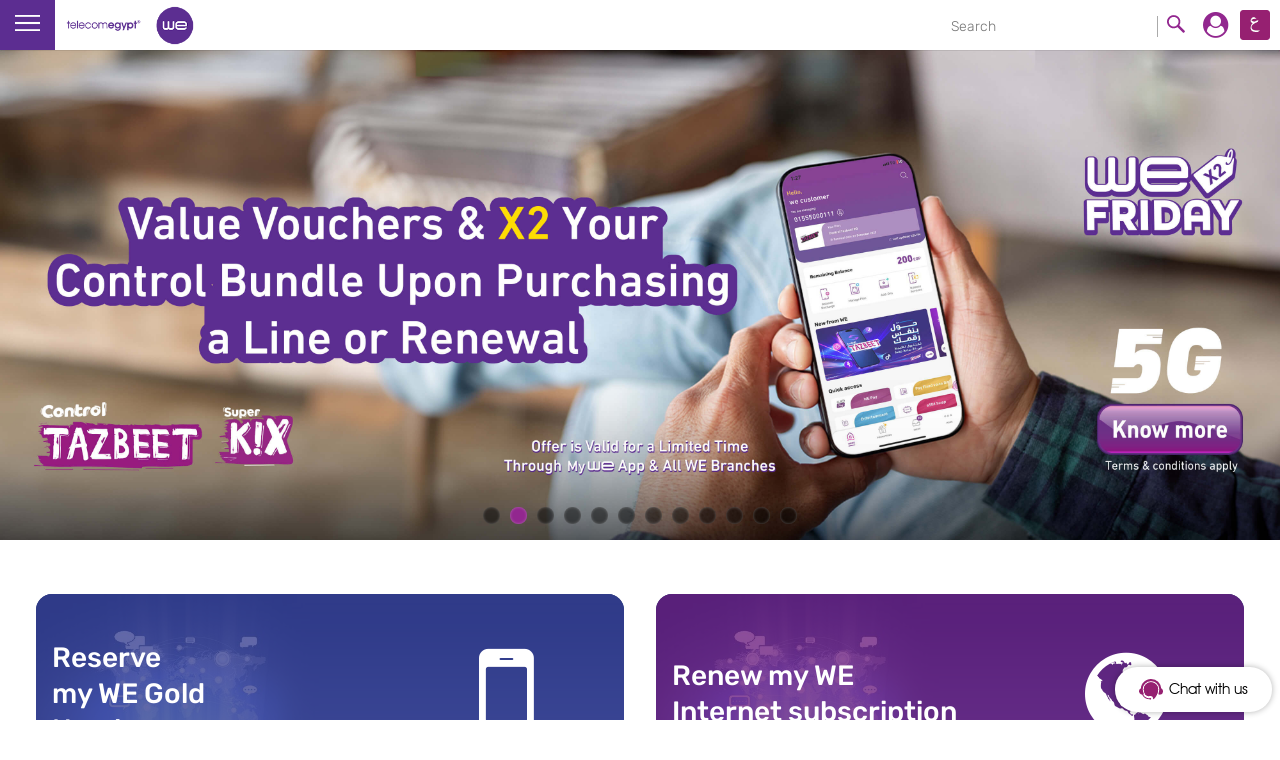

--- FILE ---
content_type: text/html; charset=UTF-8
request_url: https://te.eg/wps/portal/te/Personal/Help%20And%20Support%20l/Customer%20care%20and%20Live%20chat/!ut/p/z0/jZJRT8IwFIX_ynzgseld2eb2SDLcEHQgEmUvpGxXqHQtbB3x51vUGIIh86ntyc137rm3NKevNFf8KDbcCK24tO9lHqzGs5i5WQLjZByGMHhIR95zmjFgHp2jovc0Py-CaXRriwJvMYtDF6buiSLeD4d8QPNCK4Mfhr4a7EGNjShRGcFlD_a1rvTJtulBpddC4rnmfEuO5KoUanPpmUVBZD1HMURPtywJrnvytW7N76W1ZmvN69LRb04paiyMrpsfug8xG8EcJuHo0cb2YxcYe-5D8g_6SeWFWZ0MsOJCOm1z2fTFNGfXsVuUezsV3ue7P8m99A4Gw2A4jMNHltz5HRDXA62kUPgD8iKfpWkGEwiCPgymwzSbJGMGodcB-kpFpN4I1RGMdaGKtjG6wpoUvEZiN0ykOCIpttx0oBesA13jocXGEE5KNLZhLIn9R5Lud8kLyde-PFZn5_LmE1rGeVk!/?uri=nm:oid:Z6_KQD21OG0KOKN30AM9D0CF610M7
body_size: 52102
content:
<!DOCTYPE html PUBLIC "-//W3C//DTD XHTML 1.0 Transitional//EN" "http://www.w3.org/TR/xhtml1/DTD/xhtml1-transitional.dtd">
<html xmlns="http://www.w3.org/1999/xhtml" class="l-ltr no-js" lang="en"
	xml:lang="en" xmlns:og="http://ogp.me/ns#"
	xmlns:fb="https://www.facebook.com/2008/fbml">
<head>
<meta http-equiv="x-ua-compatible" content="IE=edge" />
<meta property="og:image" content="http://te.eg/images/TE-Logo.jpg" />
<!-- rel=dynamic-content indicates an element that is replaced with the contents produced by the specified href. 
	 dyn-cs:* URIs are resolved using the WP DynamicContentSpotMappings resource environment provider. These values can
	 also be set using theme metadata if a theme is specified in the URI (e.g. @tl:oid:theme_unique_name). -->

<link rel="stylesheet" href="/wps/contenthandler/!ut/p/digest!OHxjx8q5imSIGr1fqlqRBw/sp/mashup:ra:collection?soffset=0&amp;eoffset=15&amp;themeID=ZJ_50D2I0S0LGUIC0AEH1HGAI3001&amp;locale=en&amp;mime-type=text%2Fcss&amp;lm=1436215181000&amp;entry=wp_one_ui_30__0.0%3Ahead_css&amp;entry=wp_one_ui_dijit_30__0.0%3Ahead_css&amp;entry=wp_status_bar__0.0%3Ahead_css&amp;entry=wp_portlet_css__0.0%3Ahead_css&amp;entry=wp_theme_portal_80__0.0%3Ahead_css&amp;entry=wp_legacy_layouts__0.0%3Ahead_css&amp;entry=wp_project_menu__0.0%3Ahead_css&amp;entry=wp_preview__0.0%3Ahead_css" type="text/css"/><link rel="alternate" id="head_css_deferred" href="/wps/contenthandler/!ut/p/digest!LejEKmt_0o49pQhpcZvO_w/sp/mashup:ra:collection?soffset=0&amp;eoffset=16&amp;themeID=ZJ_50D2I0S0LGUIC0AEH1HGAI3001&amp;locale=en&amp;mime-type=text%2Fcss&amp;lm=1431030802000&amp;entry=mm_builder_dialogs__0.0%3Ahead_css&amp;entry=mm_page_sharing_base__0.0%3Ahead_css&amp;entry=wp_dialog_css__0.0%3Ahead_css&amp;entry=wp_pagebuilder_dnd__0.0%3Ahead_css&amp;entry=wp_analytics_overlay_reports__0.0%3Ahead_css&amp;entry=mm_builder_wiring__0.0%3Ahead_css&amp;entry=wp_liveobject_framework__0.0%3Ahead_css&amp;entry=wp_tagging_rating__0.0%3Ahead_css&amp;entry=wp_content_mapping_picker__0.0%3Ahead_css&amp;entry=wp_toolbar__0.0%3Ahead_css&amp;entry=mm_move_page__0.0%3Ahead_css&amp;entry=wp_federated_documents_picker__0.0%3Ahead_css&amp;deferred=true"/><script type="text/javascript">var djConfig={"baseUrl":"/wps/portal_dojo/v1.7/dojo/","locale":"en","isDebug":false,"debugAtAllCosts":false,"parseOnLoad":false,"afterOnLoad":false,"has":{"dojo-bidi":true},"modulePaths":{"com":"/wps/themeModules/js/com","ibm":"/wps/themeModules/js/ibm","pagebuilder":"/wps/themeModules/modules/pagebuilder/js","portalclient":"/wps/themeModules/modules/portalclient/js","asa":"/wps/themeModules/modules/asa/js","contentmapping":"/wps/themeModules/modules/contentmapping/js","federation":"/wps/themeModules/modules/federation/js"}};djConfig.locale=djConfig.locale.replace(/_/g, "-").replace(/iw/, "he").toLowerCase();</script><script type="text/javascript" src="/wps/contenthandler/!ut/p/digest!LejEKmt_0o49pQhpcZvO_w/mashup/ra:collection?themeID=ZJ_50D2I0S0LGUIC0AEH1HGAI3001&amp;locale=en&amp;mime-type=text%2Fjavascript&amp;lm=1431030784000&amp;entry=wp_client_main__0.0%3Ahead_js&amp;entry=wp_client_ext__0.0%3Ahead_js&amp;entry=wp_analytics_aggregator__0.0%3Ahead_js&amp;entry=wp_theme_portal_80__0.0%3Ahead_js"></script><link rel="alternate" id="head_js_deferred" href="/wps/contenthandler/!ut/p/digest!LejEKmt_0o49pQhpcZvO_w/mashup/ra:collection?themeID=ZJ_50D2I0S0LGUIC0AEH1HGAI3001&amp;locale=en&amp;mime-type=text%2Fjavascript&amp;lm=1431030798000&amp;entry=dojo_17__0.0%3Ahead_js&amp;entry=wp_client_logging__0.0%3Ahead_js&amp;entry=wp_client_tracing__0.0%3Ahead_js&amp;entry=dojo_fx_17__0.0%3Ahead_js&amp;entry=dojo_dom_17__0.0%3Ahead_js&amp;entry=dojo_app_17__0.0%3Ahead_js&amp;entry=dijit_17__0.0%3Ahead_js&amp;entry=dojo_dnd_basic_17__0.0%3Ahead_js&amp;entry=dojo_dnd_ext_17__0.0%3Ahead_js&amp;entry=dijit_layout_basic_17__0.0%3Ahead_js&amp;entry=dojox_layout_basic_17__0.0%3Ahead_js&amp;entry=dojox_gfx_17__0.0%3Ahead_js&amp;entry=wp_theme_utils__0.0%3Ahead_js&amp;entry=wp_dialog_util__0.0%3Ahead_js&amp;entry=wp_dialog_draggable__0.0%3Ahead_js&amp;entry=wp_dialog_main__0.0%3Ahead_js&amp;entry=dojo_fmt_17__0.0%3Ahead_js&amp;entry=dijit_menu_17__0.0%3Ahead_js&amp;entry=dojo_data_17__0.0%3Ahead_js&amp;entry=dijit_form_17__0.0%3Ahead_js&amp;entry=dojox_charting_17__0.0%3Ahead_js&amp;entry=dojox_xml_17__0.0%3Ahead_js&amp;entry=mm_open_ajax_hub__0.0%3Ahead_js&amp;entry=dojox_fx_17__0.0%3Ahead_js&amp;entry=dijit_tree_17__0.0%3Ahead_js&amp;entry=dijit_layout_ext_17__0.0%3Ahead_js&amp;entry=dojox_io_17__0.0%3Ahead_js&amp;entry=dojox_collections_17__0.0%3Ahead_js&amp;entry=dojox_uuid_17__0.0%3Ahead_js&amp;entry=dojox_data_basic_17__0.0%3Ahead_js&amp;entry=dojox_aspect_17__0.0%3Ahead_js&amp;entry=wp_portal_client_utils__0.0%3Ahead_js&amp;entry=wp_portlet_client_model__0.0%3Ahead_js&amp;deferred=true"/><!--[if IE 7]>
<script type="text/javascript">document.getElementsByTagName("html")[0].className+=" lotusui_ie lotusui_ie7";</script>
<![endif]--> 
<!--[if IE 8]>
<script type="text/javascript">document.getElementsByTagName("html")[0].className+=" lotusui_ie8";</script>
<![endif]-->
<!--[if IE 9]>
<script type="text/javascript">document.getElementsByTagName("html")[0].className+=" lotusui_ie9";</script>
<![endif]-->
<style id="layout-wstate-styles"></style>
<title>Telecom Egypt Home </title>

<link id="com.ibm.lotus.NavStateUrl" rel="alternate" href="/wps/portal/te/Personal/!ut/p/z0/[base64]!/" />

<link rel="bookmark" title='Telecom Egypt Home ' href='/wps/portal/te/Personal/!ut/p/z0/[base64]!/' hreflang="en"/>

<link href="/TEDataResources/images/te.ico" rel="shortcut icon" type="image/x-icon" />
<!-- This files from SSP theme --><!-- end -->

<link rel="stylesheet" href="/TEStaticThemeResidential8/themes/Portal8.0/css/tedata/styles/fix-style.css">
<link rel="stylesheet" href="/TEStaticThemeResidential8/themes/Portal8.0/css/tedata/styles/theme.min.css">
<!-- <link rel="stylesheet" href="/TEStaticThemeResidential8/themes/Portal8.0/css/tedata/styles/vendor.css">
<link rel="stylesheet" href="/TEStaticThemeResidential8/themes/Portal8.0/css/tedata/styles/main.css">
<link rel="stylesheet" href="/TEStaticThemeResidential8/themes/Portal8.0/css/tedata/styles/add-style.css">
<link rel="stylesheet" href="/TEStaticThemeResidential8/themes/Portal8.0/css/tedata/styles/branding.css"> -->


<!-- <link rel="stylesheet" href="/TEStaticThemeResidential8/themes/Portal8.0/css/tedata/styles/jquery.dialogbox.css"> -->
<link rel="stylesheet" href="/TEStaticThemeResidential8/themes/Portal8.0/css/tedata/styles/font-awesome.css">


 <!--[if lte IE 8]>
    <link rel="stylesheet" href="/TEStaticThemeResidential8/themes/Portal8.0/css/tedata/styles/ie8-styles.css">
    <![endif]-->
    <!--[if lte IE 9]>
    <link rel="stylesheet" href="/TEStaticThemeResidential8/themes/Portal8.0/css/tedata/styles/ie9-styles.css">
    <![endif]-->
    <!--[if lte IE 8]>
    <script src="/TEStaticThemeResidential8/themes/Portal8.0/css/tedata/scripts/ie8js.js"></script>
    <![endif]-->


<style>
.ibmDndRow .component-control {float: none !important;margin-right: auto !important;width: auto !important;}
    
    .quick__links {
        font-weight: 700;
        font-size: 14px;
        height: 33px;
        width: 100%;
        margin: 5px 0;
        padding: 7px 10px;
        border-bottom: 1px dotted #d7d7d7;
        background: #f6f6f6;
        cursor: pointer;
    }
   
</style>
<meta name="viewport" content="width=device-width"></head>
<script
	src="/TEStaticThemeResidential8/themes/Portal8.0/css/tedata/scripts/vendor.js"></script>
<script
	src="/TEStaticThemeResidential8/themes/Portal8.0/css/tedata/scripts/select2.js"></script>
<script async
	src="/TEStaticThemeResidential8/themes/Portal8.0/css/tedata/scripts/main.js"></script>
<script
	src="/TEStaticThemeResidential8/themes/Portal8.0/css/tedata/scripts/MainSliderDataLayer.js"></script>
<script async
	src="/TEStaticThemeResidential8/themes/Portal8.0/css/tedata/scripts/methods.js"></script>

<script async
	src="/TEStaticThemeResidential8/themes/Portal8.0/css/tedata/scripts/owl.carousel.js"></script>

<script async
	src="/TEStaticThemeResidential8/themes/Portal8.0/css/tedata/scripts/jquery.validator.js"></script>
	
	<script async
	src="/TEStaticThemeResidential8/themes/Portal8.0/css/tedata/scripts/comparison.js"></script>

<!-- <script>
     var ua = window.navigator.userAgent;
    var msie = ua.indexOf("MSIE");

    if (msie > 0|| !!navigator.userAgent.match(/Trident.*rv\:11\./)) // If Internet Explorer, return version number
    {
        $(function(){
                $('#dialog').dialogBox({
                    hasClose: true,
                    effect: 'fade',
                    hasBtn: true,
					cancel : false,
					okText : 'ok',
					local : 'en',
                    confirm:function(){   
                    },
                    title:'You’re using an unsupported browser.',
                    content: 'For a better experience please try one of these options Chrome, Firefox or Safari.',
                    callback: function(){
                        console.log('loading over')
                    }
                })
            })
       }
    </script> -->







 








 










		

		

		
		
		
		

		




<body class="lotusui30dojo tundra locale_en theme-default main-page">
 <div id="dialog"></div>
 <div id="message"></div>




<!-- Google Tag Manager -->
<noscript><iframe src="//www.googletagmanager.com/ns.html?id=GTM-WDKK63"
height="0" width="0" style="display:none;visibility:hidden"></iframe></noscript>
<script>(function(w,d,s,l,i){w[l]=w[l]||[];w[l].push({'gtm.start':
new Date().getTime(),event:'gtm.js'});var f=d.getElementsByTagName(s)[0],
j=d.createElement(s),dl=l!='dataLayer'?'&l='+l:'';j.async=true;j.src=
'//www.googletagmanager.com/gtm.js?id='+i+dl;f.parentNode.insertBefore(j,f);
})(window,document,'script','dataLayer','GTM-WDKK63');</script>
<!-- End Google Tag Manager -->

<svg class="u-hide"><symbol viewBox="0 0 9 15" id="icon-arrow"><title>arrow</title><path d="M0 0l9 7.5L0 15V0z"/></symbol><symbol viewBox="0 0 73 43" id="icon-caller"><title>caller</title><path d="M70.11 14.28H52.447c-1.313 0-2.38 1.074-2.38 2.4 0 1.327 1.066 2.402 2.38 2.402H70.11c1.314 0 2.38-1.075 2.38-2.402 0-1.326-1.065-2.4-2.38-2.4zm0 10.263H43.796c-1.314 0-2.38 1.075-2.38 2.4 0 1.328 1.065 2.403 2.38 2.403H70.11c1.314 0 2.38-1.075 2.38-2.402 0-1.326-1.065-2.4-2.38-2.4zM43.796 8.77H70.11c1.314 0 2.38-1.074 2.38-2.4 0-1.327-1.065-2.403-2.38-2.403H43.796c-1.314 0-2.38 1.076-2.38 2.402 0 1.32 1.065 2.4 2.38 2.4zM36.03 30.655c-3.45-1.646-7.06-2.956-10.447-4.747-1.47-.55-2.24-2.66-1.21-3.94 2.84-4.205 4.57-5.845 4.282-11.304C28.655 4.474 24.618.3 19.682.3c-5.808 0-8.5 7.15-8.6 10.94.044 3.857 1.467 7.63 3.626 10.775.826 1.057.368 2.694-.602 3.485-3.456 2.397-7.592 3.455-11.33 5.298-1.3.694-2.054 2.157-2.14 3.612C.47 36.58.47 38.768.608 40.943c.06 1.113 1.253 1.817 2.274 1.752 11.13-.018 22.266-.005 33.396-.01.974.022 2.055-.642 2.11-1.703.183-2.34.26-4.717-.03-7.05-.167-1.404-1.045-2.688-2.33-3.278z"/></symbol><symbol viewBox="0 0 69 41" id="icon-cards"><title>cards</title><path d="M48.045 17.692h20.84c-.034-5.197.063-10.39-.04-15.58C68.87.75 67.405-.022 66.202.14 52.712.126 39.215.126 25.725.14c-1.05-.098-2.203.338-2.578 1.405-.257 2.563-.048 5.148-.11 7.72 6.737.014 13.476-.015 20.214.007 1.33-.077 2.52.576 3.69 1.11 1.41 2.192 1.13 4.826 1.11 7.312zM.115 28.932H45.96c-.026-5.178.064-10.355-.04-15.53.063-1.398-1.438-2.2-2.668-2.023-13.484-.01-26.96-.02-40.443 0-1.24-.18-2.73.63-2.66 2.04-.1 5.17-.01 10.34-.04 15.51zm68.763-6.323H48.045v7.02c6.044-.01 12.088.01 18.13-.01 1.064.11 2.252-.31 2.606-1.43.22-1.86.09-3.73.1-5.59zM45.954 33.84H.12c.022 1.87-.124 3.75.112 5.612.368 1.08 1.507 1.517 2.563 1.404 13.705-.015 27.41.056 41.11-.035 3.272-.42 1.71-4.72 2.05-6.98z"/></symbol><symbol viewBox="0 0 76 76" id="icon-chat"><title>chat</title><path d="M38 0C17.014 0 0 17.014 0 38c0 20.987 17.014 38 38 38s38-17.013 38-38C76 17.014 58.986 0 38 0zM15.836 27.354c0-8.647 5.887-11.775 11.78-11.775h11.77c5.887 0 11.78 3.64 11.78 11.77v5.88c0 6.5-5.278 11.77-11.78 11.77 0-3.25-2.634-5.89-5.888-5.89h-5.882c-5.893 0-11.78-3.32-11.78-11.78zm35.33 29.436H45.27c-3.254 0-5.888 2.633-5.888 5.888-6.502 0-11.77-5.272-11.77-11.775v-5.887c0-1.06.105-2.032.294-2.944h5.59c.183 0 .355.075.527.106-.322.756-.528 1.674-.528 2.838v5.887c0 1.92.932 3.634 2.357 4.715 2.15-2.863 5.582-4.715 9.417-4.715h5.89c5.88 0 5.88-4.427 5.88-5.887 0-1.576-.04-5.03-4.28-5.738.8-1.757 1.26-3.682 1.3-5.724 4.77.923 8.86 4.26 8.86 11.462 0 8.463-5.89 11.774-11.77 11.774zm-8.598-18.838c1.426-1.075 2.357-2.785 2.357-4.712v-5.887c0-5.123-3.69-5.888-5.887-5.888H27.27c-5.893 0-5.893 4.13-5.893 5.888 0 1.458 0 5.887 5.893 5.887h5.882c3.84 0 7.267 1.855 9.416 4.712z"/></symbol><symbol viewBox="0 0 12 12" id="icon-check"><title>check</title><path fill="#2B991C" d="M6 0c3.314 0 6 2.686 6 6s-2.686 6-6 6-6-2.686-6-6 2.686-6 6-6z"/><path fill="#fff" d="M4.874 7.59l3.79-3.75 1.126.79-5.167 5.085-2.28-2.88 1.03-.912 1.5 1.668z"/></symbol><symbol viewBox="0 0 25 25" id="icon-extend"><title>extend</title><path d="M16.493.104h7.47c.84.353.935.5.935 1.445 0 2.21-.005 4.42.004 6.63.002.48-.09.89-.577 1.11-.512.23-.908 0-1.256-.33-.64-.62-1.25-1.25-1.88-1.87-.12-.12-.25-.22-.37-.33l.07.15-5.77 5.652 5.81 5.686c.642-.65 1.36-1.373 2.08-2.09.34-.34.7-.625 1.23-.403.534.223.646.645.643 1.174-.014 2.215-.006 4.43-.007 6.64 0 1.02-.38 1.406-1.4 1.41-1.19.004-2.385 0-3.578 0-1.02 0-2.04.014-3.06-.004-.776-.013-1.29-.483-1.186-1.114.05-.293.268-.59.48-.82.69-.723 1.41-1.415 2.094-2.093-1.955-1.954-3.87-3.87-5.72-5.724L6.73 20.94c.725.72 1.46 1.45 2.192 2.185.32.32.528.683.353 1.16-.19.512-.61.694-1.104.696-2.3.01-4.6.02-6.89 0-.71 0-1.17-.42-1.17-1.05C.09 21.51.1 19.09.1 16.67c0-.403.204-.67.557-.86.54-.283.93-.016 1.287.34.732.725 1.454 1.463 2.112 2.127l5.677-5.68-5.65-5.79c-.713.72-1.423 1.45-2.153 2.157-.33.32-.702.554-1.205.348C.21 9.1.095 8.697.097 8.187.107 5.974.1 3.76.102 1.547c0-.95.093-1.09.936-1.444h7.47c1.112 0 1.11 1.17.32 1.973-.135.137-.27.27-.405.404-.57.565-1.143 1.13-1.637 1.617 1.97 1.973 3.88 3.886 5.71 5.716l5.717-5.718c-.643-.636-1.347-1.323-2.04-2.02-.797-.8-.797-1.97.32-1.97z"/></symbol><symbol viewBox="0 0 12 25" id="icon-facebook"><title>facebook</title><path d="M3.195 9.195V5.188s.503-4.44 4.53-4.44h3.99v3.9h-3.02S7.402 4.61 7.402 5.73v3.466h4.315l-.107 4.117H7.402v10.94H3.195v-10.94H.283V9.195h2.912z"/></symbol><symbol viewBox="0 0 28.566 30" id="icon-google-plus"><title>google-plus</title><path d="M19.025 0c-.508.338-1.033.654-1.52 1.02-.522.392-1.072.576-1.73.514-.503-.048-1.014-.01-1.584-.01.08.093.107.136.14.168 1.11.965 2.04 2.06 2.39 3.522.537 2.2.16 4.2-1.47 5.862-.513.53-1.083 1.007-1.62 1.523-.22.21-.42.45-.59.7-.538.772-.527 1.55.12 2.233.526.556 1.13 1.04 1.723 1.53.71.59 1.475 1.122 2.047 1.86.75.97 1.22 2.053 1.29 3.298.134 2.47-.97 4.335-2.86 5.785-1.35 1.033-2.934 1.53-4.59 1.815-1.97.34-3.93.294-5.87-.165-1.53-.363-2.895-1.017-3.89-2.3-1.306-1.687-1.34-4.01-.114-5.748 1.132-1.603 2.726-2.468 4.558-2.98 1.43-.4 2.89-.605 4.368-.706.12-.006.24-.03.436-.053-1.074-1.275-1.554-2.61-.76-4.19-.116 0-.186-.007-.255 0-1.08.082-2.166.096-3.195-.28-2.144-.79-3.566-2.26-4.016-4.544-.567-2.876.85-5.72 3.3-7.22C6.776.756 8.354.303 10.024.12c.32-.04.64-.082.963-.12h8.038zm-8.478 18.937c-.432.03-.864.053-1.295.09-1.323.11-2.585.446-3.755 1.083-1.664.906-2.38 2.41-2.13 4.172.206 1.44 1.035 2.474 2.327 3.134 1.16.594 2.396.905 3.695.996 1.37.097 2.69-.102 3.96-.643 2.64-1.13 2.94-4.23 1.433-6.04-.745-.9-1.672-1.55-2.575-2.258-.5-.39-1.013-.655-1.666-.54zm3.06-9.987c-.012-1.82-.42-3.26-1.068-4.64-.45-.947-1.078-1.74-1.98-2.31-1.36-.86-2.912-.655-4.08.354-1.057.914-1.276 2.174-1.254 3.488.02 1.164.277 2.288.717 3.365.492 1.206 1.156 2.28 2.314 2.974 1.667 1 3.99.38 4.893-1.33.36-.68.475-1.413.454-1.9zm14.96 5.506l-3.468.02h-.41v3.992h-1.85v-3.99h-3.83V12.61h3.806V8.7h1.857v3.906h3.886v1.85z"/></symbol><symbol viewBox="0 0 62 67" id="icon-headset"><title>headset</title><path d="M22.125 1.484C27.073-.063 32.417-.28 37.475.844c4.407.975 8.59 2.98 12.145 5.802 3.962 3.13 7.156 7.258 9.21 11.917 3.112 6.994 3.56 15.17 1.225 22.474-.624 2.028-1.497 3.968-2.49 5.832-.116 1.21-.013 2.46-.055 3.68-.058 1.07-.785 2.07-1.776 2.43-.545.22-1.145.18-1.72.17-2.378 3.88-5.957 6.91-9.982 8.9-2.228 1.11-4.613 1.88-7.044 2.38-.264.92-.908 1.74-1.783 2.12-.765.38-1.633.27-2.455.29-1.38-.01-2.758.01-4.135-.01-1.008-.02-1.98-.56-2.545-1.41-.8-1.13-.743-2.79.11-3.87.61-.8 1.597-1.27 2.59-1.24 1.718 0 3.438-.01 5.155 0 1.006-.01 1.972.52 2.56 1.34 5.497-1.04 10.77-3.95 14.208-8.51-1.025-.05-2.068.1-3.082-.1-1.16-.29-2.05-1.44-2.04-2.67V31.94c-.03-1.12.67-2.212 1.69-2.63.44-.2.93-.22 1.41-.214 2.07.01 4.13-.008 6.19.003.39-.01.76.14 1.13.27-.36-4.38-1.8-8.67-4.21-12.31-3.07-4.7-7.71-8.33-12.99-10.09-4.34-1.47-9.08-1.66-13.53-.59-4.69 1.13-9.03 3.71-12.35 7.28-3.95 4.22-6.41 9.85-6.86 15.66.39-.14.79-.27 1.21-.25 2.17 0 4.33-.01 6.5.01 1.39.01 2.62 1.26 2.64 2.67.02 6.21.01 12.41.01 18.62.01 1.45-1.23 2.75-2.65 2.76-1.91 0-3.83-.01-5.74 0-.64 0-1.3.04-1.9-.24-.98-.41-1.65-1.46-1.65-2.54 0-1.18.02-2.38-.01-3.56-1.48-2.75-2.61-5.69-3.25-8.76C.08 32.74.33 27.16 1.92 22c1.37-4.45 3.73-8.583 6.85-11.995 3.63-3.98 8.3-6.98 13.41-8.57z"/></symbol><symbol viewBox="0 0 20 20" id="icon-instagram"><title>instagram</title><path d="M2.568 0h14.865C18.846 0 20 1.155 20 2.567v14.866C20 18.846 18.846 20 17.434 20H2.568C1.155 20 0 18.846 0 17.434V2.567C0 1.155 1.155 0 2.568 0zM14.57 2.22c-.497 0-.9.407-.9.903v2.154c0 .496.403.9.9.9h2.26c.495 0 .9-.404.9-.9V3.123c0-.496-.405-.902-.9-.902h-2.26zm3.17 6.237h-1.76c.166.546.256 1.12.256 1.72 0 3.324-2.784 6.02-6.218 6.02-3.433 0-6.217-2.696-6.217-6.02 0-.6.1-1.174.26-1.72H2.23v8.45c0 .438.356.794.794.794H16.95c.437 0 .794-.35.794-.79V8.46zm-7.72-2.393c-2.22 0-4.017 1.742-4.017 3.893 0 2.15 1.798 3.893 4.016 3.893s4.01-1.743 4.01-3.893c0-2.15-1.8-3.893-4.02-3.893z"/></symbol><symbol viewBox="0 0 12 16" id="icon-left-arrow"><title>left-arrow</title><path d="M3.67 7.99c3.743 3.67 4.58 4.343 8.33 8-2.666 0-.724 0-3.39.008-3.867-3.64-4.758-4.344-8.61-8.002C3.86 4.354 4.743 3.643 8.61 0c2.658.008.716 0 3.375.008C8.24 3.673 7.428 4.346 3.67 7.988z"/></symbol><symbol viewBox="0 0 30 30" id="icon-linkedin"><title>linkedin</title><path d="M4 .02c-2.206 0-4 1.796-4 4 0 2.204 1.794 3.998 4 3.998 2.203 0 3.996-1.794 3.996-4C7.996 1.816 6.202.022 4 .022zm3 9.605H.996c-.286 0-.517.23-.517.517v19.32c0 .286.23.517.516.517H7c.285 0 .516-.234.516-.52V10.14c0-.285-.23-.516-.517-.516zm15.344-.228c-2.197 0-4.127.67-5.305 1.76v-1.015c0-.286-.234-.517-.52-.517h-5.757c-.286 0-.517.23-.517.517v19.32c0 .286.232.517.517.517h5.997c.287 0 .518-.234.518-.52V19.9c0-2.74.504-4.44 3.022-4.44 2.48.003 2.666 1.826 2.666 4.606v9.395c0 .287.232.518.517.518h6c.285 0 .516-.233.516-.518V18.864c0-4.408-.87-9.467-7.657-9.467z"/></symbol><symbol viewBox="0 0 272.999 56.384" id="icon-logo-ar"><title>logo-ar</title><path fill="#ED1C24" d="M139.718 56.486l8.478-40.054s3.964-16.4 24.192-16.4L272.998 0l-8.472 40.054s-3.962 16.406-24.194 16.406l-100.614.026z"/><path fill="none" d="M172.388.03c-20.23 0-24.192 16.402-24.192 16.402l-8.478 40.054 100.613-.026c20.233 0 24.195-16.406 24.195-16.406l8.473-40.05-100.61.027z"/><g fill="#fff"><path d="M213.234 33.488c-.905.852-.69 2.1.27 2.886 5.392 3.936 10.63 8.068 15.75 12.354 1.128.857 2.71 1.137 3.818.19 3.528-3.526 7.1-7.02 10.706-10.47.785-.903.044-2.102-.74-2.79-4.71-3.808-9.585-7.4-14.647-10.73-1.005-.606-2.314-.888-3.342-.288-4.064 2.787-7.99 5.755-11.814 8.848m19.797-13.874c-.8.568.083 1.458.663 1.85 4.838 3.108 9.495 6.478 13.975 10.074.75.565 1.972 1.257 2.836.628 1.94-1.77 3.898-3.507 5.896-5.206.522-.607-.544-1.485-.982-1.85-3.924-3.125-8.025-6.03-12.283-8.698-.73-.434-1.68-.924-2.522-.65-2.602 1.142-5.122 2.454-7.582 3.852M211.148 9.077c-.66.31-.407.835.2 1.088 4.173 1.56 8.24 3.403 12.213 5.45.93.442 2.064.692 3.018.295 2.626-1.3 5.3-2.49 8.07-3.478.688-.33-.363-.972-.695-1.146-3.747-1.85-7.582-3.495-11.515-4.886-.81-.262-1.68-.414-2.516-.24-2.99.78-5.912 1.77-8.775 2.917"/><path d="M210 24.1c-2.345-.694-6.985-1.18-11.96 3.25-3.922 3.49-4.206 7.202-3.99 9.207L210 24.1zm-11.94 15.55c.63.17 1.346.26 2.162.264 3.1-.08 11.336.02 11.548.044.024.91-3.89 9.983-15.154 9.777-4.766-.266-8.354-2.48-10.407-5.72-.417-.452-.724-1.02-.872-1.646-2.667-6.114-.63-14.842 7.92-21.516 6.844-5.35 14.128-5.74 18.723-4.104 3.546 1.27 8.153 5.66 2.468 10.095L198.06 39.65zM156.175 28.664h7.628l-1.13 4.77s-3.21 9.96 4.107 14.718c6.973 4.53 15.313-.534 15.077-7.567h-5.245s-5.717.293-4.41-5.845l1.49-6.013h4.11s5.13 0 6.738-4.83c1.605-4.83-2.74-4.944-3.755-4.944h-4.35l.953-3.58s1.19-4.586-4.053-4.586c-4.83 0-5.845 5.365-5.845 5.365l-.695 2.872-2.102-.012c-5.298-.002-7.743 3.868-8.518 9.652"/></g><g fill="#ED1C24"><path d="M8.32 51.213c-4.893 0-3.485-7.467 1.42-7.467h2.29c3.443 0 4.078-5.194.612-5.194h-2.294c-4.893 0-9.452 3.94-10.237 8.813-.784 4.966 2.62 9.04 7.602 9.04h11.565l-.05-.026c6.775 0 6.744-5.094 6.765-5.118-.18-.028-.378-.048-.585-.048H8.32zM27.19 38.547H19.24c-3.095 0-3.642 4.677-.522 4.677h4.294c4.48-.404 4.835-4.064 4.864-4.592-.202-.056-.433-.085-.683-.085zM85.386 43.17h4.296c4.482-.41 4.838-4.07 4.86-4.594-.207-.058-.428-.082-.68-.082H85.91c-3.094 0-3.643 4.675-.524 4.675zM100.613 47.648l.645-4.07c.445-3.206-1.09-4.63-4.525-5.098 0 0-.315 2.58-.62 4.87l.035-.466s-.065.713-.127 1.14c-.276 1.946-1.366 7.318-5.11 7.318-1.16 0-3.89 0-7.106-.005l.262-1.535c.813-5.09-2.68-9.332-7.793-9.274-2.922.03-5.156 2.097-6.766 4.513l.168-1.204c.41-2.95-1.004-4.264-4.167-4.69 0 0-1.033 7.713-1.668 12.115-1.14-.384-3.21-1.508-2.68-4.403.31-1.678.925-5.344 1.19-6.898.012-.014.05-.12.05-.12.01-.078-.017-.052-.007-.127.05-.278.075-.442.075-.442-.01 0 .01-.098 0-.096.217-3.28-1.733-4.347-5.548-4.864l-.89 6.246c-.052.212-.095.445-.133.713l-.43 3.103-.307 2.14s-.043.243-.065.606l-.267 1.97c-.02-.023-1.32 7.575 5.78 7.35 1.36-.046 3.58-.108 4.387-.35.356.227.804.366 1.362.366h23.465c.137.01.37-.012.535-.012 6.02 0 9.39-4.042 10.246-8.808l.01.012zm-24.96-2.66c2.053 0 3.442 1.627 3.107 3.717l-.397 2.626c-3.77-.007-7.435-.012-9.565-.012.765-3.063 2.42-6.33 6.855-6.33zM127.888 34.434s-1.14 10.333-1.572 12.47c-.613 3.058-2.315 4.055-3.598 4.367.01-.037.01-.057.01-.057l1.588-10.71c.544-3.927-1.334-5.67-5.54-6.245l-2.46 17.003-.146.103-3.6-.005 1.63-10.75c.545-3.928-1.335-5.676-5.545-6.243l-2.49 16.983h-1.357c-3.264-.005-4.472 1.57-4.47 5.064l16.665.026s.306.026.734-.013c2.944.005 6.133.015 6.272.024 7.032.33 8.452-7.465 8.428-7.443l.992-8.33c.548-3.925-1.332-5.668-5.542-6.243zM47.303 34.364s-1.14 10.328-1.572 12.47c-.6 2.973-2.99 3.998-4.262 4.338l1.46-10.62c.548-3.928-1.335-5.67-5.542-6.243L35.07 51.15l-3.25-.01c-3.265-.007-4.5 1.747-4.497 5.237l13.412-.005s.157.01.412-.005c.87 0 1.454.005 1.512.005 7.032.337 9.222-7.457 9.198-7.438l.992-8.328c.543-3.926-1.337-5.674-5.547-6.242zM135.393 2.597l-2.58 18.076s-.786 4.24 2.724 4.24c3.11 0 3.71-4.317 3.683-4.293l1.72-11.774c.54-3.928-1.335-5.676-5.547-6.25zM125.236 2.597s-1.14 10.335-1.572 12.473c-.79 3.9-3.336 4.45-4.527 4.49.674-1.12 1.153-2.362 1.357-3.672.816-5.098-2.68-9.276-7.79-9.276-4.283 0-8.315 2.94-9.903 6.918-1.508 3.216-1.325 5.955-5.36 5.955h-.216l.37-2.167c.814-5.088-2.678-9.33-7.79-9.27-2.97.032-5.125 1.712-6.66 3.727l.057-.42c.415-2.952-1-4.26-4.163-4.694 0 0-1.153 8.6-1.77 12.825h-4.928l1.07-7.717c.443-3.21-1.09-4.636-4.525-5.1 0 0-1.622 12.884-2.108 15.834-.03.036-.048.063-.048.063-.318 2.002-2.24 3.653-4.235 3.653-3.278 0-3.882 4.944-.578 4.944 3.948 0 7.67-2.7 9.166-6.36.065.006.128.01.2.01h26.97c2.544 0 4.503-.943 5.926-2.286 1.407 1.49 3.438 2.397 5.82 2.397.174 0 .343-.005.514-.014 2.337-.006 10.352-.035 10.57-.023 7.037.335 8.457-7.46 8.43-7.438l1.267-8.605c.545-3.927-1.337-5.675-5.544-6.248zm-36.057 9.91c2.057 0 3.44 1.624 3.11 3.713l-.49 3.264h-9.626c.697-3.23 2.26-6.978 7.005-6.978zm18.336 3.38c.346-2.167 2.416-3.95 4.563-3.95 2.06 0 3.446 1.64 3.11 3.72-.348 2.17-2.414 3.94-4.563 3.94-2.057 0-3.444-1.63-3.11-3.71zM55.968 24.934l-.217-.026c6.96 0 6.914-5.22 6.914-5.22-.17-.04-.37-.064-.583-.064 0 0-10.946-.043-12.64 0-.183 0-.36-.01-.525-.024 2.465-2.104 5.156-4.934 7.53-6.99 4.363-3.764-4.952-9.324-11.92-3.32-3.945 3.4-4.655 8.286-2.812 11.692.072.15.154.303.274.453 1.32 2.084 3.69 3.52 6.908 3.52.81-.03 4.08-.02 7.073-.02zm-9.04-10.822c.346-.544.8-1.05 1.33-1.422 2.08-1.692 4.177-1.456 5.31-1.134l-7.36 6.342c-.185-.845-.277-2.294.72-3.786zM47.49 26.888c-2.843 0-3.344 4.285-.49 4.285h3.945c4.104-.366 4.426-3.722 4.45-4.208-.188-.053-.39-.077-.62-.077h-7.286zM48.464 5.006h4.402c4.6-.41 4.96-4.17 4.992-4.71-.214-.06-.44-.085-.705-.085H49c-3.182.002-3.738 4.796-.536 4.796z"/></g></symbol><symbol viewBox="0 0 24 22" id="icon-logo"><title>logo</title><path d="M12.886 2.96C10.48 1.812 8.05.602 5.426 0 3.546.328 1.762 1.043 0 1.754c2.567 1.12 5.18 2.15 7.674 3.42 1.772-.66 3.517-1.387 5.212-2.215zm-1.06 8.115c-1.192-.726-2.274-1.84-3.732-1.99C5.6 10.5 3.402 12.36 1.12 14.075c-.1.287-.16.514.124.807C3.58 16.484 8.484 20.596 10.97 22c2.397-1.883 4.473-4.125 6.676-6.218-1.563-1.97-3.827-3.212-5.82-4.707zm4.13-6.385c-1.58.726-3.158 1.474-4.633 2.39 2.987 2.123 5.98 4.248 9.01 6.313 1.222-1.05 2.447-2.098 3.667-3.15-2.457-2.137-5.168-4.003-8.044-5.553z"/></symbol><symbol viewBox="0 0 76 73" id="icon-m3ak"><title>m3ak</title><path d="M72.59 42.644c-3.73.322-7.47 1.16-11.227.87-1.027-1.394-1.05-3.183-1.372-4.81-7.4.75-14.46 3.158-21.65 4.97-3.35-12.002-7.38-23.814-10.64-35.84 2.64-.282 5.28-.58 7.94-.813 2.01 10.15 4.34 20.22 6.37 30.36 2.2-.6 4.4-1.22 6.59-1.87-2.21-3.9-5.94-7.63-5.62-12.4 1.22-4.64 6.94-4.69 10.62-6.25.58 2.1 1.15 4.18 1.72 6.28-2.41.63-6.43.01-7.04 3.28.73 2.97 2.6 5.45 4.09 8.06 2.36-.36 4.7-.71 7.05-1.08.28-2.12-.67-5.87 2.27-6.27 3.43-.51 6.9-.64 10.34-1.05-2.3-7.07-6.57-13.56-12.54-18.03-8.24-6.41-19.4-8.88-29.52-6.4-9.95 2.19-18.68 9.09-23.41 18.1-4.35 8.02-5.07 17.6-2.99 26.4 6.17-1.26 12.25-2.93 18.43-4.2 1.33-.49 3.34-.33 3.94-1.93.09-2.13-.91-4.08-1.7-5.98-2.76-5.9-5.65-11.74-8.5-17.59 2.04-1.95 4.04-3.94 6.1-5.88 3.22 9.01 6.61 17.95 9.93 26.91.67 2.11 1.53 4.42.8 6.62-.59 2.03-2.94 2.33-4.61 3.03-7.37 2.37-14.71 4.9-22.11 7.19-2.19.9-4.09-.8-5.82-1.89 1.15 1.97 2 4.63 4.43 5.34 1.5.53 3.12-.55 4.59-.05 1.84 1.76 3.3 3.87 5.23 5.53C24.91 73.29 42 75.18 54.74 68.16c8.45-4.44 14.605-12.53 17.462-21.59 1-.41 2.26-.44 3.025-1.307.41-1.46.53-2.99.78-4.48-1.006.85-1.98 1.93-3.41 1.9zM15.792 28.49c.706.716 1.412 1.433 2.118 2.158-1.388.072-2.776.153-4.156.233.778 1.6 1.613 3.18 2.455 4.74 1.14-.43 2.27-.88 3.41-1.32.46.9.93 1.79 1.4 2.69-3.13 1.13-6.26 2.24-9.41 3.34-.41-.87-.82-1.73-1.23-2.59 1.18-.46 2.35-.92 3.53-1.39-1.15-1.89-2.3-3.78-3.38-5.71.31-.34.94-1.03 1.27-1.37 1.32-.25 2.64-.5 3.97-.76zm34.906 27.3c-1.813 4.07-.128 10.095-4.75 12.496-6.042 2.24-12.92-3.062-13.505-9.24.57-.09 1.71-.258 2.278-.34.79 2.338 3.26 5.495 5.86 3.296 1.87-2.48-1.15-4.922-2.42-6.912-1.15.822-2.31 1.65-3.46 2.48-.61-.65-1.22-1.304-1.81-1.965 1.89-1.49 3.82-2.924 5.86-4.197 1.04 1.023 2.07 2.047 3.08 3.07-.45-1.258-.91-2.515-1.38-3.77-1.48.04-2.97.08-4.46.11-.02-.966-.52-2.73 1.64-3.147 2.24-.05 2.82.16 5.07.23.66 1.97 1.29 3.94 1.99 5.9.15-1.33.39-2.65.39-3.98-.72-1.46-1.86-2.65-2.66-4.05.32-.57.97-1.73 1.29-2.31 1.61 1.66 3.51 3.27 4.25 5.53.11 2.21-.25 4.41-.39 6.61 1.73-2.25 1.95-5.02 1.5-7.76.54-.21 1.63-.64 2.18-.86.76 2.95.88 6.06-.49 8.85zM29.36 8.51c1.983 8.202 4.503 16.273 7.04 24.314-1.213-6.26-2.818-12.438-4.254-18.65-.538-2.055-.794-4.43-2.785-5.663zm-7.188 19.214c-1.035-4.237-2.15-8.797-5.056-12.172.97 4.317 3.154 8.217 5.056 12.172z"/></symbol><symbol viewBox="0 0 25.814 31.577" id="icon-map"><title>map</title><path d="M25.814 26.577c0 2.76-2.24 5-5 5h-15c-2.76 0-5-2.24-5-5v-21c0-2.76 2.24-5 5-5h15c2.76 0 5 2.24 5 5v21z"/><path fill="#fff" d="M13.314 4.66c-3.314 0-6 2.787-6 6.223 0 .178.01.35.023.525l.02.186c.01.105.024.208.04.31.014.083.026.163.043.243.01.055.025.11.036.165.546 2.462 2.393 4.438 3.817 7.82.426 1.01.798 2.095 1.102 3.086l.92 3.44.918-3.44c.305-.992.676-2.076 1.102-3.088 1.424-3.38 3.272-5.357 3.815-7.82.014-.054.024-.11.036-.164.016-.08.03-.16.042-.242.015-.102.03-.206.042-.31.007-.06.015-.125.02-.186.014-.174.023-.348.023-.525 0-3.435-2.685-6.223-6-6.223zm0 9.036c-1.498 0-2.712-1.26-2.712-2.814 0-1.553 1.215-2.812 2.71-2.812 1.5 0 2.714 1.26 2.714 2.812 0 1.554-1.215 2.814-2.713 2.814z"/></symbol><symbol viewBox="1.231 0.952 11.979 12" id="icon-multiplication"><title>multiplication</title><path fill="#EA2126" d="M7.23.952c3.315 0 6 2.686 6 6s-2.685 6-6 6-6-2.686-6-6 2.687-6 6-6z"/><path fill="#fff" d="M7.215 6.31l1.287-1.84h1.687L8.12 7.223l2.137 2.836H8.583l-1.35-1.92-1.342 1.91H4.21l2.133-2.83L4.28 4.47h1.673l1.262 1.84z"/></symbol><symbol viewBox="0 0 15 19" id="icon-pause-btn"><title>pause-btn</title><path fill-rule="evenodd" d="M9 0h6v19H9V0zM0 0h6v19H0V0z"/></symbol><symbol viewBox="0 0 18 19" id="icon-pdf"><title>pdf</title><path d="M15.546 10.8c-.71 0-1.583.087-2.595.257-1.41-1.4-2.89-3.45-3.93-5.458 1.03-4.07.35-4.88.12-5.15C8.9.16 8.55 0 8.16 0c-.162 0-.336.028-.51.084-.448.14-.786.432-.975.85-.55 1.193.2 3.228.97 4.795-.66 2.44-1.764 5.38-2.93 7.76-2.935 1.25-4.49 2.48-4.63 3.65-.05.42.056 1.05.86 1.61.222.15.48.23.75.23.674 0 1.357-.49 2.15-1.52.576-.76 1.196-1.79 1.843-3.07 2.07-.85 4.63-1.61 6.825-2.04 1.224 1.09 2.317 1.65 3.26 1.65.69 0 1.285-.3 1.715-.86.444-.59.546-1.11.302-1.56-.3-.54-1.038-.81-2.25-.81zM1.713 17.78c-.36-.26-.342-.434-.333-.5.05-.4.72-1.113 2.373-1.98-1.25 2.16-1.925 2.446-2.04 2.48zm6.15-16.368c.053-.113.114-.152.19-.176l.074-.02c.118.164.252.813 0 2.34-.304-.886-.46-1.71-.263-2.144zm-1.41 11.39c.785-1.745 1.515-3.674 2.068-5.46.87 1.457 1.92 2.87 2.96 4.003-1.65.362-3.41.872-5.02 1.457zm9.975-.345c-.235.313-.476.352-.654.352-.416 0-.972-.25-1.6-.7.52-.07.982-.1 1.372-.1.69 0 .967.1 1.062.14-.018.05-.06.14-.18.29z"/></symbol><symbol viewBox="0 0 81 59" id="icon-phone"><title>phone</title><path d="M75.615 9.524c-7.242-7.3-18.08-8.934-27.863-9-15.21.35-31.113 5.234-42.034 16.368-5.213 5.316-6.813 13.65-3.002 20.25 2.524-.666 5.69-.017 7.82-1.733 3.232-5.6 5.146-12.29 10.557-16.3C33.927 7.52 56.133 7.1 67.696 20.77c2.294 3.966 6.698 2.915 10.492 2.65 4.615-2.553 1.073-10.25-2.573-13.903zM36.84 18.342c-10.46 1.916-20.127 10.083-22.073 20.934-1.237 5.733.23 12.983 5.89 15.767 7.29 3.867 15.885 3.2 23.853 3.434 8.166-.184 17.223.233 24.2-4.75 6.088-5.517 4.62-15.233 1.155-21.817C63.547 20.44 49.13 15.708 36.84 18.342zm19.416 17.683c-1.83 11.867-21.314 12.767-25.025 1.684-1.96-5.87 3.11-12.06 8.8-12.92 7.21-2.02 17.34 2.58 16.23 11.23z"/></symbol><symbol viewBox="0 0 17 23" id="icon-play-btn"><title>play-btn</title><path fill-rule="evenodd" d="M.093 21.138V1.262C.093.338.91-.35 1.713.192c.647.432 13.554 9.17 14.656 9.917.72.49.71 1.66 0 2.15-.8.55-13.75 9.33-14.69 9.94-.69.45-1.59-.05-1.59-1.07z"/></symbol><symbol viewBox="0 0 53 53" id="icon-play"><title>play</title><path d="M26.5 0C11.888 0 0 11.888 0 26.5S11.888 53 26.5 53 53 41.112 53 26.5 41.112 0 26.5 0zm0 49.82c-12.86 0-23.32-10.46-23.32-23.32 0-12.858 10.46-23.32 23.32-23.32S49.82 13.64 49.82 26.5 39.36 49.82 26.5 49.82zm-7.42-11.702l19.08-11.64L19.08 14.84v23.278z"/></symbol><symbol viewBox="0 0 12 16" id="icon-right-arrow"><title>right-arrow</title><path d="M8.33 7.99c-3.743 3.67-4.58 4.343-8.33 8 2.666 0 .724 0 3.39.008 3.867-3.643 4.758-4.346 8.61-8.004C8.14 4.354 7.257 3.644 3.39 0 .732.008 2.674 0 .015.008 3.76 3.673 4.572 4.346 8.33 7.988z"/></symbol><symbol viewBox="0 0 18 18" id="icon-search"><title>search</title><path d="M0 6.258C.2 3.072 2.998.288 6.238.146c3.074-.27 6.126 1.877 6.89 4.827.54 1.838.155 3.848-.864 5.452 1.91 1.89 3.848 3.753 5.736 5.66v.35c-.393.55-.902 1-1.404 1.442h-.385c-1.93-1.87-3.83-3.77-5.74-5.66-1.86 1.194-4.32 1.488-6.38.596C1.82 11.89.2 9.64 0 7.22v-.962zm5.232-4.116c-1.96.57-3.432 2.493-3.41 4.518-.1 2.2 1.585 4.26 3.732 4.758 1.02.127 2.117.176 3.068-.273 1.753-.742 3.024-2.58 2.9-4.485.05-1.32-.585-2.61-1.56-3.49-1.248-1.13-3.116-1.56-4.73-1.03v.002z"/></symbol><symbol viewBox="0 0 18 22" id="icon-triangle"><title>triangle</title><path fill-rule="evenodd" clip-rule="evenodd" d="M16.933 22C10.27 15.34 8.925 4.862 8.067 0 7.782 4.922 6.653 14.59-.08 22h17.013zm.134 0"/></symbol><symbol viewBox="449.727 404.65 120.66 98.138" id="icon-twitter"><title>twitter</title><path d="M511.597 417.87c-2.92 5.17-3.35 11.29-2.4 17.05-19.63-.81-38.28-10.81-50.74-25.85-3.38 6.1-4.39 13.55-2.2 20.23 1.3 5.25 5.19 9.108 8.83 12.858-3.57-.45-6.97-1.62-10.26-3.01-.3 11.42 8.04 21.76 18.94 24.7-3.39.65-6.84.67-10.27.4 3.06 9.74 12.29 16.49 22.34 17.4-10 8.12-23.46 11.05-36.11 9.85 21.25 13.84 50.03 15.11 72.31 2.95 23.04-12.35 37.25-38.58 36.41-64.53 3.9-4.44 9.12-7.82 11.94-13.22-4.22 1.22-8.4 2.63-12.77 3.26 4.17-3.54 8.22-7.7 9.57-13.18-4.81 2.03-9.5 4.54-14.68 5.51-3.762-1.78-6.562-5.33-10.772-6.28-11.13-3.998-24.938 1.092-30.138 11.86z"/></symbol><symbol viewBox="0 0 17.292 21.089" id="icon-youtube"><title>youtube</title><path d="M6.835.17H5.65l-.798 3.07-.83-3.07H2.788c.245.724.503 1.452.75 2.178.375 1.09.61 1.913.716 2.474V7.99h1.17V4.822L6.837.17zm3.13 5.933V4.06c0-.622-.106-1.077-.327-1.372-.293-.397-.704-.597-1.233-.597-.526 0-.938.2-1.23.6-.225.3-.33.75-.33 1.38v2.04c0 .62.105 1.08.33 1.37.293.4.705.6 1.23.6.53 0 .94-.2 1.232-.59.222-.29.33-.75.33-1.37zm-1.056.2c0 .538-.17.808-.51.808-.34 0-.51-.27-.51-.8V3.85c0-.54.16-.808.5-.808.34 0 .5.268.5.808v2.452zm4.96 1.687V2.162h-1.06v4.454c-.24.33-.46.494-.67.494-.14 0-.23-.084-.25-.247-.02-.034-.02-.163-.02-.41v-4.29h-1.05V6.77c0 .41.03.69.09.866.1.295.34.434.68.434.38 0 .78-.234 1.2-.717v.637h1.05zm-3.31 5.917c-.18 0-.35.082-.52.254v3.52c.17.18.34.26.52.26.3 0 .45-.25.45-.77V14.7c0-.52-.16-.787-.46-.787zm3.87 0c-.35 0-.53.267-.53.8v.533h1.04v-.533c0-.533-.18-.8-.52-.8zm2.55-2.932c-.21-.92-.97-1.597-1.87-1.698-2.15-.24-4.32-.24-6.48-.24s-4.33 0-6.48.24c-.91.1-1.66.78-1.87 1.698-.3 1.31-.3 2.738-.3 4.088 0 1.348 0 2.778.3 4.088.21.92.96 1.6 1.87 1.7 2.14.24 4.31.24 6.47.24s4.33 0 6.472-.24c.903-.1 1.655-.78 1.87-1.7.3-1.3.3-2.74.3-4.08 0-1.35 0-2.77-.3-4.09zm-12.06 1.18H3.68v6.65H2.518v-6.65h-1.23v-1.09h3.644v1.09zm3.16 6.65H7.04v-.63c-.415.476-.81.71-1.194.71-.34 0-.57-.138-.677-.43-.06-.175-.09-.45-.09-.857v-4.56h1.04v4.246c0 .244 0 .372.01.406.02.162.1.244.24.244.21 0 .43-.162.66-.49v-4.407h1.05v5.767zm3.97-1.73c0 .532-.04.917-.11 1.16-.14.43-.42.65-.84.65-.38 0-.73-.208-1.08-.64v.56H8.99v-7.74h1.045v2.528c.337-.415.695-.625 1.08-.625.416 0 .695.22.834.65.07.233.1.615.1 1.16v2.296zM16 16.11h-2.09v1.028c0 .534.175.8.533.8.257 0 .407-.14.467-.42.01-.056.022-.287.022-.706H16v.15c0 .337-.012.57-.022.675-.037.23-.12.44-.245.626-.29.417-.718.624-1.264.624-.55 0-.97-.197-1.27-.59-.22-.29-.34-.745-.34-1.356v-2.02c0-.61.1-1.06.32-1.36.3-.39.72-.59 1.25-.59.52 0 .94.2 1.23.59.21.3.32.75.32 1.36v1.2z"/></symbol></svg><svg class="u-hide"><defs><path id="logo-a" d="M0 0h123.7v52.68H0z"/></defs><symbol viewBox="277.14 429.417 32 19.166" id="ar-lang"><title>ar-lang</title><path fill="#EA2126" d="M309.14 443.583c0 2.763-2.24 5-5 5h-22c-2.76 0-5-2.237-5-5v-9.166c0-2.76 2.24-5 5-5h22c2.76 0 5 2.24 5 5v9.166z"/><path fill="#fff" d="M304.436 437.19c-.185.055-.366.114-.548.174-.51.17-1.04.34-1.58.403-.19.027-.386.01-.546-.06-.55-.22-.966-.57-1.174-.987-.122-.27-.126-.45-.007-.545.39-.324.91-.394 1.28-.394.09 0 .19.01.28.02.49.03.88.28 1.12.48l.11.09.34-.36-.05-.09c-.3-.56-.64-.94-1.03-1.17-.51-.31-1.2-.34-1.74-.09-.66.31-1.04.92-1.25 1.37-.24.51-.25 1.11-.02 1.6.15.34.4.6.64.8-.3.06-.63.1-.97.1h-.47c-.29 0-.62-.01-.89-.19-.46-.3-.7-.83-.93-1.35l-.19-.43-.15.21c-.16.23-.27.48-.38.73-.04.11-.09.21-.14.31l-.03.07.03.06c.21.47.48.92.8 1.35.02.03.04.06.05.09.06.08.09.14.07.19-.06.3-.2.61-.4.91-.41.59-.98 1.05-1.6 1.28-.44.17-1 .15-1.5-.05l-.13-.05-.05.14c-.04.1-.09.2-.13.3l-.05.13.12.06c.7.35 1.38.66 2.12.66.1 0 .19 0 .31-.01.73-.16 1.23-.76 1.57-1.26.42-.58.64-1.22.63-1.86.15.08.31.12.46.13.18.01.36.02.53.02.4 0 .74-.04 1.05-.11.36-.08.71-.19 1.05-.3.22-.07.44-.15.67-.21.24-.06.48-.13.71-.19.58-.15 1.18-.31 1.74-.54l.06-.02.03-.05.12-.27c.12-.26.25-.54.32-.83l.07-.26-.26.08.01-.01zm-12.533-2.155l-.103-.184-.14.16c-.272.31-.485.66-.68 1l-.04.07.187.38c.23.46.464.93.613 1.4l.02.08c.04.15.048.22 0 .26-.333.25-.77.29-1.26.32-.544.01-1.09.01-1.634.01h-2.236l-.25.41c-.133.21-.264.43-.398.64l-.06.1.07.09c.093.11.2.16.34.16.554.02 1.197.08 1.77.36.117.05.225.13.32.24-.315.32-.753.5-1.18.68l-.1.04c-1.194.46-2.17.54-2.99.23-.676-.24-1.198-.81-1.365-1.5-.255-.92.042-1.88.4-2.78l.052-.13-.13-.06c-.11-.05-.22-.09-.34-.14l-.13-.05-.07.12c-.77 1.37-.99 2.89-.63 4.17.21.79.78 1.44 1.51 1.75.44.19.93.28 1.45.28.51 0 1.05-.08 1.61-.26.84-.26 1.59-.66 2.22-1.18.24-.17.34-.44.43-.69.02-.05.04-.1.06-.14.12-.3.11-.6.08-.9.46 0 .94 0 1.41-.03.46-.05.98-.13 1.37-.49.48-.57.72-1.29.63-1.96-.09-.73-.36-1.48-.86-2.37h-.01zm-1.183 6.233l-.107-.086-.094.097c-.23.23-.45.5-.68.81l-.09.11.1.09c.34.28.67.58.98.87l.1.09.1-.1c.27-.26.49-.57.66-.8l.06-.1-.08-.09c-.32-.35-.65-.65-.98-.92zm-4.75 2.205l-.108-.084-.097.1c-.26.27-.47.53-.648.78-.264-.27-.513-.51-.757-.7l-.11-.09-.092.1c-.25.26-.48.54-.678.82l-.08.11.105.09c.386.32.696.6.975.87l.105.1.104-.1c.22-.22.42-.47.64-.78.25.22.51.44.75.67l.1.1.1-.1c.21-.21.42-.47.66-.8l.07-.1-.09-.09c-.27-.29-.6-.63-.98-.92z"/></symbol><symbol viewBox="0 0 123.7 52.68" id="logo"><title>logo</title><clipPath id="logo-b"><use xlink:href="#logo-a" overflow="visible"/></clipPath><path clip-path="url(#logo-b)" fill="#fff" d="M9.34 14.742C12.16 6.11 21.12.472 30.09.647c30.837-.04 61.684.01 92.52-.088-.59 7.97-3.015 15.68-4.46 23.55-1.688 6.14-1.65 13.01-5.362 18.45-4.234 6.39-12.144 9.75-19.697 9.54-30.65-.03-61.33 0-92-.02 3.17-12.34 5.29-24.95 8.25-37.35"/><defs><path id="logo-c" d="M0 0h123.7v52.68H0z"/></defs><clipPath id="logo-d"><use xlink:href="#logo-c" overflow="visible"/></clipPath><path clip-path="url(#logo-d)" fill="#ED1C24" d="M8.4 14.49C11.27 5.67 20.39-.09 29.52.09 60.91.05 92.31.1 123.7 0c-.6 8.16-3.07 16.04-4.54 24.07-1.72 6.28-1.68 13.3-5.46 18.85-4.31 6.54-12.36 9.96-20.05 9.75-31.21-.02-62.43 0-93.65-.01 3.23-12.62 5.38-25.5 8.4-38.17m57.39-5.62c4.65 2.08 9.38 4 13.9 6.36 3.21-1.23 6.37-2.58 9.44-4.12-4.36-2.13-8.76-4.38-13.51-5.5-3.41.61-6.64 1.94-9.83 3.26m-36.64 1.67c-2.51 1.37-3.07 4.37-3.6 6.92-2.24.22-4.77.12-6.58 1.7-2.27 1.8-2.84 4.78-3.58 7.42 2.41.04 4.82.05 7.24.06-1.7 5.81-3.44 13.72 2.39 17.85 5.37 4.64 14.84.4 14.55-6.81-2.62-.22-5.58.58-7.97-.79-2.8-2.85-.26-6.94.44-10.2 4.2.68 9.98-.77 10.26-5.88.21-4.11-5.16-3.16-7.83-3.24.44-1.82 1.2-3.68.82-5.58-.99-2.34-4.15-2.22-6.14-1.45m14.04 17.15c-2.57 5.34-2 12.88 3.29 16.37 7.18 5.06 17.84 1.1 21.13-6.76-4.38-.3-8.77-.1-13.16-.26 5.19-4.3 10.68-8.21 15.84-12.54 1.53-1.18 2.56-3.22 1.73-5.12-1.76-3.38-5.812-4.63-9.392-4.67-8.238.22-15.828 5.71-19.438 12.98m43.11-8.92c5.41 3.95 10.83 7.9 16.32 11.74 2.21-1.95 4.43-3.9 6.64-5.86-4.45-3.97-9.36-7.44-14.57-10.32-2.86 1.35-5.72 2.74-8.39 4.44M67.82 31.78c-.183.53-.292.952.224 1.497C72.274 36.257 81.16 43.9 85.66 46.51c4.34-3.5 8.1-7.67 12.09-11.56-2.83-3.66-6.93-5.97-10.54-8.75-2.16-1.35-4.12-3.42-6.76-3.7-4.52 2.63-8.5 6.09-12.63 9.28m-17.2 2.06c.02-7.35 7.95-13.45 15.05-11.39-5.12 3.66-9.77 7.95-15.05 11.39"/></symbol></svg><!-- Menu Will Be Rendered Here -->
<script type="text/javascript">
	$(document).ready(function() {
		$("head").append($("meta"))
	});
</script>
<header class="header">
<div class="header__top container-half--ver--half">
	<div class="one-one align-center clearfix">
		<nav class="nav align-default col-sm-hide"> 

<ul class="nav__list">
              
              <li class="nav__list__item is-current">
              
                  <a href="/wps/portal/te/Personal/!ut/p/z0/[base64]!/" class="nav__list__link" id="residential_href"
                  onclick="dataLayer.push({'event' : 'fire_event', 'category' : 'Home - header', 'action' :'Click', 'label' : 'Personal'});"
                  >
                    Personal
                  
                  </a>
                  
              </li>
              
              <li class="nav__list__item">
              
                  <a href="/wps/portal/te/Business/!ut/p/z0/[base64]/" class="nav__list__link"
                  onclick="dataLayer.push({'event' : 'fire_event', 'category' : 'Home - header', 'action' :'Click', 'label' : 'Business'});" 
                  >
                    Business
                 
                  </a>
                  
              
              </li>
              
              <li class="nav__list__item">
              
                  <a href="https://te.eg/wps/portal/te/Corporate-Sustainability/" class="nav__list__link" id="corp_sustainability_href"
                  onclick="dataLayer.push({'event' : 'fire_event', 'category' : 'Home - header', 'action' :'Click', 'label' : 'Corporate Sustainability'});"
                  >
                    Corporate Sustainability
                  
                  </a>
              </li>
            
            

              <li class="nav__list__item">
              <a href="http://ir.te.eg/" class="nav__list__link" target="_blank"
              onclick="dataLayer.push({'event' : 'fire_event', 'category' : 'Home - header', 'action' :'Click', 'label' : 'Investor Relations'});" 
              >
                     Investor Relations 
                  
                  </a>
                  </li>
                  
                   <li class="nav__list__item">
              <a href="https://csr.te.eg/en" class="nav__list__link" target="_blank"
              onclick="dataLayer.push({'event' : 'fire_event', 'category' : 'Home - header', 'action' :'Click', 'label' : 'CSR'});" 
              >
                     CSR
                  
                  </a>
                  </li>
             <!--  <li class="nav__list__item"><a href="http://ir.te.eg/" class="nav__list__link">Investor Relations</a></li>  -->
            </ul>
                 
                 
<style>
#utb-edit-mode-quicklink , #utb-view-mode-quicklink
{
	  border: 0;
  border-radius: 4px;
  background: #ec1c23;
  color: #fff;
  font-size: 16px;
  font-weight: 300;
  line-height: 2.5;
  padding: 0 30px;
}
#utb-project-info
{
	display : none;
}

</style>
</nav>

		<div class="align-op-default col-sm-12">

			

	<a id="changeLanguageLink" href='/wps/portal/te/Personal/!ut/p/z0/[base64]!/' class="header__lang link inline-block text-middle space-op col-sm-pull-right pull__right" style="height: 30px; margin-top:9px;"><img src="/TEStaticThemeResidential8/themes/Portal8.0/css/tedata/images/lang-icon.png" width="30"
	onclick="dataLayer.push({'event' : 'fire_event', 'category' : 'Home - header', 'action' :'Click', 'label' : 'Arabic Language'})"
	></a>
<!-- 	<div
				class="nav__list__item col-sm-pull-right pull__right Inquire_text col-xs-hide">
				<a href="https://billing.te.eg/en-us"
					class="nav__list__link lighter__txt">Inquire about a bill</a>
			</div> -->
			<!-- English -->
			<!-- my account menu item -->
			<div id="myWe"
				class="nav__list__item dropdown dropdown--mega dropdown_account">
				<a class="nav__list__link" href="#"><span class="title">My
						WE</span><i class="fa fa-user-circle" aria-hidden="true"></i>
				</a>
				<div class="dropdown__content">
					<div class="dropdown__content__wrapper clearfix">
						<div class="dropdown__content__column">
							<div class="two-ninths">
								<div class="clearfix">
									<div class="space-op--half">
										<div class="text-gray">
											<a class="inline-block btn l-full m-b-8"
												href="https://billing.te.eg/en-US/Login"
												onclick="dataLayer.push({'event' : 'fire_event', 'category' : 'Home menu – Fixed Voice', 'action' :'Click', 'label' : 'Manage your landline Button'});"
												target="" title="">Manage My Landline </a> <a
												class="inline-block btn l-full m-b-8"
												href="https://my.te.eg/#/home/signin"
												onclick="dataLayer.push({'event' : 'fire_event', 'category' : 'Home menu – Fixed Broadband', 'action' :'Click', 'label' : 'Manage your internet Button'});"
												target="" title=""> Manage My Internet </a> <a
												class="inline-block btn l-full m-b-8"
												href="https://my.te.eg/#/home/signin"
												onclick="dataLayer.push({'event' : 'fire_event', 'category' : 'Home menu – Mobile', 'action' :'Click', 'label' : 'Manage your Mobile Button'});"
												target="" title=""> Manage My Mobile </a>
										</div>
									</div>
								</div>
							</div>
						</div>
					</div>
				</div>
			</div>
			<!-- English -->

			<div class="mobile-menu-icon col-sm-pull-left col-sm-visible">
				<img
					src="/TEStaticThemeResidential8/themes/Portal8.0/css/tedata/images/mobile-menu-icon.png">
			</div>

			<a href="/wps/portal/te/Personal/"
				class="header__logo inline-block text-middle space-op col-sm-visible"><img
				src="/TEStaticThemeResidential8/themes/Portal8.0/css/tedata/images/svgfallback/logo.png"
				class="header__logo__img"
				style="margin-right: 5px; margin-left: 5px;">
			</a>

			<div class="header__search inline-block text-middle"  
			style="float:right">
				
<form action="/wps/portal/te/Personal/Search%20Results/!ut/p/z0/[base64]/" method="post" onsubmit="if(document.querySelector('input.header__search__input.text-middle').value.trim())return true; else return false;" >
                 <input id="tags" name="search_query" type="text" placeholder="Search" class="header__search__input text-middle">
                <button type="submit" class="header__search__btn text-middle">
                
                  <svg class="header__search__icon">
                    <use xlink:href="#icon-search" data-fallback-src="/TEStaticThemeResidential8/themes/Portal8.0/css/tedata/images/svgfallback/icon-search.png"></use>
                  </svg>
                </button>
              
              </form>
</div>
			<nav class="nav inline-block text-middle col-sm-hide">
			<ul class="nav__list">
				<li class="nav__list__item"></li>
				<!-- <li class="nav__list__item"> -->

<!-- 				                  	Wi-Fi --><!-- 				                  </a> -->
<!-- </li> -->

</ul>
			</nav>
		</div>
	</div>
</div>
<div style="display: none">
	

	<ul class="wpthemeCommonActions wpthemeRight">
		
		<li class="wpthemeFirst">
			
		</li>
		
		<li>
			
				<a href='/wps/myportal/!ut/p/z0/04_Sj9CPykssy0xPLMnMz0vMAfIjo8ziDXAARwP9gmxHRQCBXI7R/' >Log In</a>
			
		</li>
		
		<li class="wpthemeLast">
			<span class="wpthemeBranding">
				<img src="/wps/themeModules/themes/html/dynamicSpots/icons/blank.gif" alt="IBM Logo">
				<span class="wpthemeAltText">IBM Logo</span>
			</span>
		</li>
	</ul>

<div class="wpthemeInner">
	<div id="wpthemeStatusBarContainer" class="lotusui30">
		
		<noscript>
			<div class="lotusMessage2" role="alert" wairole="alert">
				<img class="lotusIcon lotusIconMsgError" src="icons/blank.gif" alt="Error" />
				<span class="lotusAltText">Error:</span>
				<div class="lotusMessageBody">Javascript is disabled in this browser. This page requires Javascript. Modify your browser's settings to allow Javascript to execute. See your browser's documentation for specific instructions.</div>
			</div>
		</noscript>
	</div>
</div></div>
<div class="header__main col-sm-hide">
	<div class="one-one align-center clearfix">
		<div class="l-table l-full">
			<div class="l-table-cell text-middle">
				<a href="javascript:void()"
					class="header__logo inline-block text-middle space-op"></a> <a
					class="header__logo inline-block text-middle space-op"
					href="/wps/portal/te/Personal/"> <!--  <svg class="header__logo__img">
                  <use  xlink:href="#logo" data-fallback-src="images/svgfallback/logo.png"></use>
                </svg> -->

					<div class="header__logo__img">
						<img
							src="/TEStaticThemeResidential8/themes/Portal8.0/css/tedata/images/svgfallback/logo.png"
							class="header__logo__img">
					</div> </a>
			</div>
			<!--  </a> -->
			<!-- Calling Dynamic Content Spot -->
			

<style type="text/css">.l-ltr .dropdown.-start625 .dropdown__content {
        left: -425px !important;
    }
</style>
<script type="text/javascript">
    $(document).ready(function () {
        var url = window.location.href;
        if (url.toLowerCase().indexOf("/te/business") !== -1) {

            var menuDiv = document.getElementById('menuNavigation_businessMenuDevId');

            menuDiv.style.display = 'block';
        } else if (url.toLowerCase().indexOf("/te/about") !== -1) {
            var menuDiv = document.getElementById('menuNavigation_aboutMenuDevId');

            menuDiv.style.display = 'block';
        } else if (url.toLowerCase().indexOf("/te/corporate-sustainability") !== -1) {
            var menuDiv = document.getElementById('menuNavigation_CorporateSusMenuDevId');

            menuDiv.style.display = 'block';
        } 

else if (url.toLowerCase().indexOf("te/personal") !== -1) {
            var menuDiv = document.getElementById('menuNavigation_personalMenuDevId');

            menuDiv.style.display = 'block';
        } else {
            var menuDiv = document.getElementById('menuNavigation_personalMenuDevId');

            menuDiv.style.display = 'none';

        }



    });
</script><!-- nav -->
<div class="l-table-cell text-middle" dir="ltr" id="menuNavigation_personalMenuDevId" style="display:none;">
<nav class="nav nav--light nav--large align-op-default">
<style type="text/css">.nav .dropdown.dropdown--mega.dropdown_devices .dropdown__content {
                left: -318px;
            }

            .nav .dropdown.dropdown--mega.dropdown_promotions .dropdown__content {
                left: -430px;
            }

.nav .dropdown.dropdown--mega.dropdown-business_ict .dropdown__content {
    left: -775px;
}
     header{ 
         overflow-x:hidden !important;
           overflow:unset !important;
}

            @media only screen and (max-width: 768px) {
                .mobile-notification header .header__top .align-op-default #myWe.nav__list__item .dropdown__content {
                    top: 100px !important;
                }

            }
</style>
<ul class="nav__list"><!-- Mobile menu item -->
	<li class="nav__list__item"><a title="" target="" href="https://te.eg/wps/portal/te/Personal/5G" class="nav__list__link">5G </a></li>
	<li class="nav__list__item dropdown dropdown--mega dropdown_mobile"><a class="nav__list__link" href="#">Mobile</a> <img class="dropdown__triangle" src="/TEStaticThemeResidential8/themes/Portal8.0/css/tedata/images/triangle.png" />
	<div class="dropdown__content">
	<div class="dropdown__content__wrapper clearfix">
	<div class="dropdown__content__column">
	<div class="two-ninths">
	<div class="l-row--double clearfix">
	<div class="text-large text-bold l-row--half">Mobile Tariffs</div>

	<ul class="list text-light text-height-double">
		<li><a title="" target="" href="https://te.eg/wps/portal/te/Personal/Mobile/Prepaid-12PT" onclick="dataLayer.push({'event' : 'fire_event', 'category' : 'Home menu &ndash; Mobile', 'action' :'Click', 'label' : 'Prepaid Plans'});">Prepaid </a></li>
		<li><a title="" target="" href="https://te.eg/wps/portal/te/Personal/Mobile/Control-WE-MIX" onclick="dataLayer.push({'event' : 'fire_event', 'category' : 'Home menu &ndash; Mobile', 'action' :'Click', 'label' : 'Control'});">Control </a></li>
		<li class="tab_list_submenu_item"><a title="" target="" href="https://te.eg/wps/portal/te/Personal/Mobile/WE-Gold" onclick="dataLayer.push({'event' : 'fire_event', 'category' : 'Home menu &ndash; Mobile', 'action' :'Click', 'label' : 'Indigo Plans'});">Postpaid </a></li>
	</ul>
	</div>
	</div>
	</div>

	<div class="dropdown__content__column">
	<div class="two-ninths">
	<div class="l-row--half clearfix">
	<div class="text-large text-bold l-row--half">Internet</div>

	<div class="space-op--half">
	<ul class="list text-light text-height-double">
		<li><a title="" target="" href="https://te.eg/wps/portal/te/Personal/Mobile/Nitro-mobile-internet" onclick="dataLayer.push({'event' : 'fire_event', 'category' : 'Home menu &ndash; Mobile', 'action' :'Click', 'label' : 'Mobile Internet Packages'});">Nitro Mobile Internet</a></li>
		<li><a title="" target="" href="https://te.eg/wps/portal/te/Personal/Mobile/Nitro-mifi" onclick="dataLayer.push({'event' : 'fire_event', 'category' : 'Home menu &ndash; Mobile', 'action' :'Click', 'label' : 'Mifi'});">Nitro Mifi</a></li>
	</ul>
	</div>
	</div>
	</div>
	</div>
	</div>
	</div>
	</li>
	<!-- Home menu item -->
	<li class="nav__list__item dropdown dropdown--mega dropdown_home"><a class="nav__list__link" href="#">Home</a> <img class="dropdown__triangle" src="/TEStaticThemeResidential8/themes/Portal8.0/css/tedata/images/triangle.png" />
	<div class="dropdown__content">
	<div class="dropdown__content__wrapper clearfix"><!-- WE Internet menu item -->
	<div class="dropdown__content__column">
	<div class="two-ninths">
	<div class="l-row--double clearfix">
	<div class="text-large text-bold l-row--half">WE Home</div>

	<ul class="list text-light text-height-double">
		<li><a title="" target="" href="https://te.eg/wps/portal/te/Personal/WEInternet" onclick="dataLayer.push({'event' : 'fire_event', 'category' : 'Home menu &ndash; Mobile', 'action' :'Click', 'label' : 'WE Internet'});">WE Internet </a></li>
		<li><a title="" target="" href="https://te.eg/wps/portal/te/Personal/WELandline" onclick="dataLayer.push({'event' : 'fire_event', 'category' : 'Home menu &ndash; Mobile', 'action' :'Click', 'label' : 'WE Landline'});">WE Landline</a></li>
		<li><a title="" target="" href="https://te.eg/wps/portal/te/Personal/WE-Air-Prepaid" onclick="dataLayer.push({'event' : 'fire_event', 'category' : 'Home menu &ndash; Mobile', 'action' :'Click', 'label' : 'WE Air Prepaid'});">WE Air Prepaid</a></li>
		<li><a title="" target="" href="https://te.eg/wps/portal/te/Personal/WE-Air-Postpaid" onclick="dataLayer.push({'event' : 'fire_event', 'category' : 'Home menu &ndash; Mobile', 'action' :'Click', 'label' : 'WE Air Postpaid'});">WE Air Postpaid</a></li>
	</ul>
	</div>

	<div class="clearfix">
	<div class="l-row--half">&nbsp;</div>
	</div>
	</div>
	</div>
	<!-- Fixed Voice menu item --><!--<div class="dropdown__content__column">
	<div class="five-eighteenths">
	<div class="text-large text-bold l-row--half">WE Ardy</div>

	<ul class="list text-light text-height-double">
		<li><a title="" target="" href="https://te.eg/wps/portal/te/Personal/Personal%20Voice/WE_ardy_bundles/!ut/p/z1/[base64]/dz/d5/L0lHSkovd0RNQURrQUVnQSEhLzROVkUvZW4!/" onclick="dataLayer.push({'event' : 'fire_event', 'category' : 'Home menu &ndash; Fixed Voice', 'action' :'Click', 'label' : 'WE Ardy Prepaid'});">WE Ardy Prepaid</a></li>
		<li><a title="" target="" href="https://te.eg/wps/portal/te/Personal/Personal%20Voice/WE_ardy_bundles/!ut/p/z1/[base64]!/dz/d5/L0lHSkovd0RNQVBrQUVnQSEhLzROVkUvZW4!/" onclick="dataLayer.push({'event' : 'fire_event', 'category' : 'Home menu &ndash; Fixed Voice', 'action' :'Click', 'label' : 'WE Ardy Postpaid'});">WE Ardy Postpaid</a></li>
	</ul>
	</div>
	</div>--><!--<div class="dropdown__content__column">
	<div class="five-eighteenths">
	<div class="text-large text-bold l-row--half">Get a new Landline</div>

	<div class="text-light text-x-small text-dark">
	<div class="l-row--half">Your Landline enables you to make any calls and get online at home, just visit your nearest store to subscribe to your new landline.</div>
	<a title="" target="" href="https://te.eg/wps/portal/te/Personal/Personal%20Voice/!ut/p/z1/04_Sj9CPykssy0xPLMnMz0vMAfIjo8zivQNdjAz93Q28_b39jA0cfS1dDJzdzAwNfM31wwkpiAJKG-AAjgZA_VFgJQgTLM0sgSZ4uhhYBpkbGVgYQRXgMaMgN8Ig01FREQA1DOZq/dz/d5/L2dJQSEvUUt3QS80TmxFL1o2X0tRRDIxT0cwSzBQOTcwQU02NFVRRDgxMDE0/#Get-New-Landline" class="btn inline-block l-full" onclick="dataLayer.push({'event' : 'fire_event', 'category' : 'Home menu &ndash; Fixed Voice', 'action' :'Click', 'label' : 'More about new landline Button'});">More info </a></div>
	</div>
	</div>--></div>
	</div>
	</li>
	<!-- Services menu item -->
	<li class="nav__list__item dropdown dropdown--mega dropdown_services"><a class="nav__list__link" href="#">Services</a> <img class="dropdown__triangle" src="/TEStaticThemeResidential8/themes/Portal8.0/css/tedata/images/triangle.png" />
	<div class="dropdown__content">
	<div class="dropdown__content__wrapper clearfix">
	<div class="dropdown__content__column">
	<div class="two-ninths">
	<div class="l-row--double clearfix">
	<div class="text-large text-bold l-row--half">Services</div>

	<ul class="list text-light text-height-double">
		<li><a title="" target="" href="https://www.te.eg/wps/portal/te/Personal/Mobile/Services">Mobile Services</a></li>
		<li><a title="" target="" href="https://www.te.eg/wps/portal/te/Personal/Mobile/Balance-Services">Balance Services</a></li>
		<li class="tab_list_submenu_item"><a title="" target="" href="https://www.te.eg/wps/portal/te/Personal/Mobile/Fixed-Call-Services">Fixed Voice Services</a></li>
		<li class="tab_list_submenu_item"><a title="" target="" href="https://www.te.eg/wps/portal/te/Personal/Mobile/Fixed-Broadband">Fixed Broadband</a></li>
	</ul>
	</div>
	</div>
	</div>

	<div class="dropdown__content__column">
	<div class="two-ninths">
	<div class="l-row--half clearfix">
	<div class="text-large text-bold l-row--half">&nbsp;</div>

	<div class="space-op--half">
	<ul class="list text-light text-height-double">
		<li><a title="" target="" href="https://www.te.eg/wps/portal/te/Personal/Mobile/International-Roaming">International &amp; Roaming</a></li>
		<li><a title="" target="" href="https://www.te.eg/wps/portal/te/Personal/Mobile/Entertainment">Entertainment Services</a></li>
		<li><a title="" target="" href="https://www.te.eg/wps/portal/te/Personal/Mobile/Other-Services?1dmy&amp;urile=wcm%3apath%3a%2Fte%2Fresidential%2Fmobile%2Bmodule%2Fservices%2Fother-services%2F03-mnp%2F03-mnp">MNP</a></li>
		<li><a title="" target="" href="https://www.te.eg/wps/portal/te/Personal/Mobile/Other-Services">Others Services</a></li>
	</ul>
	</div>
	</div>
	</div>
	</div>
	</div>
	</div>
	</li>
	<!-- Devices menu item -->
	<li class="nav__list__item dropdown dropdown--mega dropdown_devices"><a class="nav__list__link" href="#">Devices</a> <img class="dropdown__triangle" src="/TEStaticThemeResidential8/themes/Portal8.0/css/tedata/images/triangle.png" />
	<div class="dropdown__content">
	<div class="dropdown__content__wrapper clearfix">
	<div class="dropdown__content__column">
	<div class="two-ninths">
	<div class="l-row--double clearfix">
	<div class="text-large text-bold l-row--half">Devices</div>

	<ul class="list text-light text-height-double">
		<li><a title="" target="" href="https://te.eg/wps/portal/te/Personal/Devices/Routers">Routers</a></li>
		<li><a title="" target="" href="https://te.eg/wps/portal/te/Personal/Devices/Fixed-Landline-Phones">Fixed Landline Phones</a></li>
		<li class="tab_list_submenu_item"><a title="" target="" href="https://te.eg/wps/portal/te/Personal/Devices/USB-Modems">USB Modems</a></li>
		<li class="tab_list_submenu_item"><a title="" target="" href="https://te.eg/wps/portal/te/Personal/Devices/4G-Routers">4G Routers</a></li>
	</ul>
	</div>
	</div>
	</div>

	<div class="dropdown__content__column">
	<div class="two-ninths">
	<div class="l-row--half clearfix">
	<div class="text-large text-bold l-row--half">&nbsp;</div>

	<div class="space-op--half">
	<ul class="list text-light text-height-double">
		<li><a title="" target="" href="https://te.eg/wps/portal/te/Personal/Devices/Mobile-Phones">Mobile Phones</a></li>
		<li><a title="" target="" href="https://te.eg/wps/portal/te/Personal/Devices/Accessories">Accessories</a></li>
		<li><a title="" target="" href="https://te.eg/wps/portal/te/Personal/Devices/5G-Devices-Mobile">5G</a></li>
	</ul>
	</div>
	</div>
	</div>
	</div>
	</div>
	</div>
	</li>
	<!-- Promotions menu item -->
	<li class="nav__list__item dropdown dropdown--mega dropdown_promotions"><a class="nav__list__link" href="#">Promotions</a> <img class="dropdown__triangle" src="/TEStaticThemeResidential8/themes/Portal8.0/css/tedata/images/triangle.png" />
	<div class="dropdown__content">
	<div class="dropdown__content__wrapper clearfix">
	<div class="dropdown__content__column">
	<div class="two-ninths">
	<div class="l-row--double clearfix">
	<div class="text-large text-bold l-row--half">Promotions</div>

	<ul class="list text-light text-height-double">
		<li><a title="" target="" href="https://te.eg/wps/portal/te/Personal/Promotions/Internet-Promotions/">WE Internet</a></li>
		<li><a title="" target="" href="https://te.eg/wps/portal/te/Personal/Promotions/Landline-Promotions/">Fixed Voice</a></li>
		<li class="tab_list_submenu_item"><a title="" target="" href="https://te.eg/wps/portal/te/Personal/Promotions/Mobile-Promotions/">Mobile</a></li>
	</ul>
	</div>
	</div>
	</div>

	<div class="dropdown__content__column">
	<div class="two-ninths">
	<div class="l-row--half clearfix">
	<div class="text-large text-bold l-row--half">&nbsp;</div>

	<div class="space-op--half">
	<ul class="list text-light text-height-double">
		<li class="tab_list_submenu_item"><a title="" target="" href="https://te.eg/wps/portal/te/Personal/Promotions/Other-Promotions/">Others</a></li>
		<li><a title="" target="" href="https://te.eg/wps/portal/te/Personal/5G/5G-Promotions/">5G</a></li>
	</ul>
	</div>
	</div>
	</div>
	</div>
	</div>
	</div>
	</li>
	<!-- WE eShop -->
	<li class="nav__list__item"><a title="" target="" href="https://shop.te.eg/echannel/#/shop" class="nav__list__link">Shop </a></li>
	<!-- WE Pay menu item -->
	<li class="nav__list__item"><a title="" target="" href="https://te.eg/wps/portal/te/Personal/?1dmy&amp;urile=wcm%3apath%3a%2Fte%2Fresidential%2Fmobile%2Bmodule%2Fservices%2Fother-services%2Fwe%2Bpay%2Fwe_pay" class="nav__list__link">WE Pay </a></li>
	<!-- English FOR MY ACCOUNT AND REMOVE NEXT ONCE ENTERTAINMENT --><!-- English -->
</ul>
</nav>
</div>
<!--End of personal mega menu--><!-- Corporate Menu -->

<div class="l-table-cell text-middle" dir="ltr" id="menuNavigation_CorporateSusMenuDevId" style="display: none;">
<nav class="nav nav--light nav--large align-op-default p-t-12">
<style type="text/css">header{ 
         overflow-x:hidden !important;
           overflow:unset !important;
}

            @media only screen and (max-width: 768px) {
                .mobile-notification header .header__top .align-op-default #myWe.nav__list__item .dropdown__content {
                    top: 100px !important;
                }

            }
</style>
<ul class="nav__list"><!-- Sustainability item -->
	<li class="nav__list__item dropdown dropdown--mega dropdown_sustainability"><a class="nav__list__link" href="#">Sustainability</a></li>
	<!-- Climate change menu item -->
	<li class="nav__list__item dropdown dropdown--mega dropdown_climate"><a class="nav__list__link" href="#">Climate change</a></li>
	<!-- Corporate Quality menu item -->
	<li class="nav__list__item dropdown dropdown--mega dropdown_quality"><a class="nav__list__link" href="#">Corporate Quality</a></li>
	<!-- English FOR MY ACCOUNT AND REMOVE NEXT ONCE ENTERTAINMENT --><!-- English -->
</ul>
</nav>
</div>
<!--End Corporate Menu --><!--Business Mega Menu starts here -->

<div class="l-table-cell text-middle" dir="ltr" id="menuNavigation_businessMenuDevId" style="display:none;">
<style type="text/css">.header .header__main .nav.header-business .nav__list .nav__list__item .nav__list__link{
                            padding: 0px 16px !important;
                        }

                        .nav .dropdown.dropdown--mega.dropdown-business_mobile .dropdown__content{
                            left: -286px !important;
                        }

                        .nav .dropdown.dropdown--mega.dropdown-business_voice .dropdown__content {
                            left: -168px;
                        }
</style>
<nav class="nav nav--light nav--large align-op-default header-business">
<ul class="nav__list"><!-- Mobile Services menu item -->
	<li class="nav__list__item dropdown dropdown--mega dropdown-business_mobile"><a class="nav__list__link" href="#">Mobile Services</a> <img class="dropdown__triangle" src="/TEStaticThemeResidential8/themes/Portal8.0/css/tedata/images/triangle.png" />
	<div class="dropdown__content">
	<div class="dropdown__content__wrapper clearfix"><!-- Mobile Rate Plans Content -->
	<div class="dropdown__content__column">
	<div class="two-ninths">
	<div class="l-row--double clearfix">
	<div class="text-large text-bold l-row--half">Mobile Rate Plans</div>

	<ul class="list text-light text-height-double">
		<li><a title="" target="" href="/wps/portal/te/Business/Mobile-Services/WE-Business">WE Business</a></li>
		<li><a title="" target="" href="/wps/portal/te/Business/Mobile-Services/WE-Business-Value">WE Business Value</a></li>
		<li><a title="" target="" href="https://te.eg/wps/portal/te/Business/Mobile-Services/WE-Business-Prepaid">WE Business Prepaid</a></li>
		<li><a title="" target="" href="/wps/portal/te/Business/Mobile-Services/WE-Business-Internet">WE Business Internet</a></li>
	</ul>
	</div>
	</div>
	</div>
	<!-- 4G Solutions Content -->

	<div class="dropdown__content__column">
	<div class="two-ninths">
	<div class="l-row--half clearfix">
	<div class="text-large text-bold l-row--half">4G Solutions</div>

	<ul class="list text-light text-height-double">
		<li><a title="" target="" href="/wps/portal/te/Business/Mobile-Services/WE-Data-Hub">WE Data Hub</a></li>
		<li><a title="" target="" href="/wps/portal/te/Business/Mobile-Services/Shared-Data-M2M">M2M Shared Data</a></li>
		<li><a title="" target="" href="/wps/portal/te/Business/Mobile-Services/Smart-Meters">Smart Meters</a></li>
	</ul>
	</div>
	</div>
	</div>
	<!-- Business SMS Content -->

	<div class="dropdown__content__column">
	<div class="two-ninths">
	<div class="l-row--half clearfix">
	<div class="text-large text-bold l-row--half">Business SMS</div>

	<ul class="list text-light text-height-double">
		<li><a title="" target="" href="/wps/portal/te/Business/Mobile-Services/Business-SMS">WE Business SMS</a></li>
	</ul>
	</div>
	</div>
	</div>
	<!-- Fleet Tracking Management Content -->

	<div class="dropdown__content__column">
	<div class="two-ninths">
	<div class="l-row--half clearfix">
	<div class="text-large text-bold l-row--half">Fleet Tracking Management</div>

	<ul class="list text-light text-height-double">
		<li><a title="" target="" href="/wps/portal/te/Business/Mobile-Services/Fleet-Tracking-Service">Fleet Tracking Service</a></li>
	</ul>
	</div>
	</div>
	</div>
	<!--WE Air Business-->

	<div class="dropdown__content__column">
	<div class="two-ninths">
	<div class="l-row--half clearfix">
	<div class="text-large text-bold l-row--half">WE Air Business</div>

	<ul class="list text-light text-height-double">
		<li><a title="" target="" href="/wps/portal/te/Business/Mobile-Services/WE-Air-Business">WE Air Business</a></li>
	</ul>
	</div>
	</div>
	</div>
	</div>
	</div>
	</li>
	<!-- Data & Connectivity menu item -->
	<li class="nav__list__item dropdown dropdown--mega dropdown-business_connectivity"><a class="nav__list__link" href="#">Data &amp; Connectivity</a> <img class="dropdown__triangle" src="/TEStaticThemeResidential8/themes/Portal8.0/css/tedata/images/triangle.png" />
	<div class="dropdown__content">
	<div class="dropdown__content__wrapper clearfix"><!-- Data & Connectivity Content -->
	<div class="dropdown__content__column">
	<div class="two-ninths">
	<div class="l-row--double clearfix">
	<div class="text-large text-bold l-row--half">Data &amp; Connectivity</div>

	<ul class="list text-light text-height-double">
		<li><a title="" target="" href="/wps/portal/te/Business/Data-Connectivity/Business-ADSL">Business ADSL</a></li>
		<li><a title="" target="" href="/wps/portal/te/Business/Data-Connectivity/IP-Transit">IP Transit</a></li>
		<li><a title="" target="" href="/wps/portal/te/Business/Data-Connectivity/IP-VPN">IP VPN</a></li>
		<li><a title="" target="" href="/wps/portal/te/Business/Data-Connectivity/Transmission-Media">Transmission Media</a></li>
	</ul>
	</div>

	<div class="clearfix">
	<div class="l-row--half">&nbsp;</div>
	</div>
	</div>
	</div>
	</div>
	</div>
	</li>
	<!-- Voice Services menu item -->
	<li class="nav__list__item dropdown dropdown--mega dropdown-business_voice"><a class="nav__list__link" href="#">Voice Services</a> <img class="dropdown__triangle" src="/TEStaticThemeResidential8/themes/Portal8.0/css/tedata/images/triangle.png" />
	<div class="dropdown__content">
	<div class="dropdown__content__wrapper clearfix"><!-- Voice Services Content -->
	<div class="dropdown__content__column">
	<div class="two-ninths">
	<div class="l-row--double clearfix">
	<div class="text-large text-bold l-row--half">Voice Services</div>

	<ul class="list text-light text-height-double">
		<li><a title="" target="" href="/wps/portal/te/Business/Voice-Services/Business-Landline">Business Landline</a></li>
		<li><a title="" target="" href="/wps/portal/te/Business/Voice-Services/Voice-Plans">Voice Plans</a></li>
		<li><a title="" target="" href="/wps/portal/te/Business/Voice-Services/Short-Numbers">Short Numbers</a></li>
		<li><a title="" target="" href="/wps/portal/te/Business/Voice-Services/Toll-Free-Number">Toll Free Number</a></li>
	</ul>
	</div>
	</div>
	</div>

	<div class="dropdown__content__column">
	<div class="two-ninths">
	<div class="l-row--half clearfix">
	<div class="text-large text-bold l-row--half">&nbsp;</div>

	<ul class="list text-light text-height-double">
		<li><a title="" target="" href="/wps/portal/te/Business/Voice-Services/Voice-Service">Voice Service</a></li>
		<li><a title="" target="" href="/wps/portal/te/Business/Voice-Services/PRI-Circuit">PRI Circuit</a></li>
		<li><a title="" target="" href="/wps/portal/te/Business/Voice-Services/SIP-Trunk-Service">SIP Trunk Service</a></li>
		<li><a title="" target="" href="/wps/portal/te/Business/Voice-Services/CNAM">Marketing Calls</a></li>
	</ul>
	</div>
	</div>
	</div>
	</div>
	</div>
	</li>
	<!-- Hosting & Data Center menu item -->
	<li class="nav__list__item dropdown dropdown--mega dropdown-business_hosting"><a class="nav__list__link" href="#">Hosting &amp; Data Center</a> <img class="dropdown__triangle" src="/TEStaticThemeResidential8/themes/Portal8.0/css/tedata/images/triangle.png" />
	<div class="dropdown__content">
	<div class="dropdown__content__wrapper clearfix"><!-- Hosting & Data Center Content -->
	<div class="dropdown__content__column">
	<div class="two-ninths">
	<div class="l-row--double clearfix">
	<div class="text-large text-bold l-row--half">Hosting &amp; Data Center</div>

	<ul class="list text-light text-height-double">
		<li><a title="" target="" href="/wps/portal/te/Business/Hosting-Data-Center/Co-Location-Hosting">Co-Location Hosting</a></li>
		<li><a title="" target="" href="/wps/portal/te/Business/Hosting-Data-Center/Dedicated-Hosting">Dedicated Hosting</a></li>
		<li><a title="" target="" href="/wps/portal/te/Business/Hosting-Data-Center/Virtual-Private-Servers">Infrastructure as a Service (IaaS)</a></li>
		<li><a title="" target="" href="/wps/portal/te/Business/Hosting-Data-Center/Shared-Hosting">Shared Hosting</a></li>
	</ul>
	</div>
	</div>
	</div>
	</div>
	</div>
	</li>
	<!-- Digital Solutions menu item -->
	<li class="nav__list__item dropdown dropdown--mega dropdown-business_ict"><a class="nav__list__link" href="#">Digital Solutions</a> <img class="dropdown__triangle" src="/TEStaticThemeResidential8/themes/Portal8.0/css/tedata/images/triangle.png" />
	<div class="dropdown__content">
	<div class="dropdown__content__wrapper clearfix"><!-- WE Access Content -->
	<div class="dropdown__content__column">
	<div class="two-ninths">
	<div class="l-row--double clearfix">
	<div class="text-large text-bold l-row--half">WE Access</div>

	<ul class="list text-light text-height-double">
		<li><a title="" target="" href="/wps/portal/te/Business/ICT/WE-Access">WE Access</a></li>
	</ul>
	</div>
	</div>
	</div>
	<!-- Managed Security Services Content -->

	<div class="dropdown__content__column">
	<div class="two-ninths">
	<div class="l-row--double clearfix">
	<div class="text-large text-bold l-row--half">Managed Security Services</div>

	<ul class="list text-light text-height-double">
		<li><a title="" target="" href="/wps/portal/te/Business/ICT/DDOS-Protection">DDOS Protection</a></li>
	</ul>
	</div>
	</div>
	</div>
	<!-- Collaboration Services Content -->

	<div class="dropdown__content__column">
	<div class="two-ninths">
	<div class="l-row--double clearfix">
	<div class="text-large text-bold l-row--half">Collaboration Services</div>

	<ul class="list text-light text-height-double">
		<li><a title="" target="" href="/wps/portal/te/Business/ICT/Hosted-Call-Center">Hosted Call Center</a></li>
		<li><a title="" target="" href="/wps/portal/te/Business/ICT/Managed-IP-Telephony">Managed IP Telephony</a></li>
		<li><a title="" target="" href="/wps/portal/te/Business/ICT/Video-Conferencing">Video Conferencing - Meet Me</a></li>
	</ul>
	</div>
	</div>
	</div>
	<!-- Smart Solutions Content -->

	<div class="dropdown__content__column">
	<div class="two-ninths">
	<div class="l-row--double clearfix">
	<div class="text-large text-bold l-row--half">Smart Solutions</div>

	<ul class="list text-light text-height-double">
		<li><a title="" target="" href="/wps/portal/te/Business/ICT/Smart-Solutions">Smart Solutions</a></li>
	</ul>
	</div>
	</div>
	</div>
	</div>

	<div class="dropdown__content__wrapper clearfix"><!-- Cloud ERP Content -->
	<div class="dropdown__content__column">
	<div class="two-ninths">
	<div class="l-row--double clearfix">
	<div class="text-large text-bold l-row--half">Cloud ERP</div>

	<ul class="list text-light text-height-double">
		<li><a title="" target="" href="/wps/portal/te/Business/ICT/EInvoice">E-Invoice</a></li>
		<li><a title="" target="" href="/wps/portal/te/Business/ICT/CloudERP">WE Cloud ERP</a></li>
	</ul>
	</div>
	</div>
	</div>
	<!-- WE FinTech Content -->

	<div class="dropdown__content__column">
	<div class="two-ninths">
	<div class="l-row--double clearfix">
	<div class="text-large text-bold l-row--half">WE FinTech</div>

	<ul class="list text-light text-height-double">
		<li><a title="" target="" href="/wps/portal/te/Business/ICT/WEFinTech">WE FinTech</a></li>
	</ul>
	</div>
	</div>
	</div>
	</div>
	</div>
	</li>
	<!-- Wholesale menu item -->
	<li class="nav__list__item"><a title="" target="" href="https://www.te.eg/wps/portal/te/Business/Wholesale" class="nav__list__link">Wholesale </a></li>
</ul>
</nav>
</div>
<!--End of business mega menu--><!--Aboutte Mega Menu starts here -->

<div class="l-table-cell text-middle" dir="ltr" id="menuNavigation_aboutMenuDevId" style="display:none;">
<nav class="nav nav--light nav--large align-op-default">
<ul class="nav__list" style="display: flex; justify-content: end;"><!-- Mobile menu item -->
	<li class="nav__list__item dropdown dropdown--mega -start550"><a title="" target="" href="https://www.te.eg/wps/portal/te/About/About%20Us/" class="nav__list__link">About Us</a></li>
	<li class="nav__list__item dropdown dropdown--mega -start550"><a title="" target="" href="https://www.te.eg/wps/portal/te/About/Corporate-Strategy/" class="nav__list__link">Corporate Strategy</a></li>
	<li class="nav__list__item dropdown dropdown--mega -start550"><a title="" target="" href="https://www.te.eg/wps/portal/te/About/Media%20Center/" class="nav__list__link">Media Center</a></li>
	<li class="nav__list__item dropdown dropdown--mega -start550"><a title="" target="" href="https://te.eg/careers/#/en" class="nav__list__link">Careers and Training</a></li>
	<li class="nav__list__item dropdown dropdown--mega -start550"><a title="" target="" href="https://www.te.eg/wps/portal/te/About/Contact%20Us/" class="nav__list__link">Contact Us</a></li>
</ul>
</nav>
</div>
<script>
var toggleMyAccount = false;
$('#myWe .nav__list__link').click(function(){
    if($(window).width() < 1331) {
    toggleMyAccount=!toggleMyAccount;

        if(toggleMyAccount){
            $('#myWe .dropdown__content').css("display", "block");
        }else{
            $('#myWe .dropdown__content').css("display", "none");
        }
    }
})

</script>


</div>
	</div>
</div>
</header>


<style type="text/css">.disabled {
       opacity: 0.6;
    pointer-events: none;
    cursor: default;
    }
</style>
<script type="text/javascript">
    $(document).ready(function () {
        var url = window.location.href;
        if (url.toLowerCase().indexOf("/te/business") !== -1) {

            var sidmenuDiv = document.getElementById('sideMenu_businessMenuDevId');
            sidmenuDiv.className = "tab__title text-small is-active";


            var sideMenu_Nav = document.getElementById('sideMenu_Nav_businessMenuDevId');
            sideMenu_Nav.className = "tab__content is-active";
        }
else if (url.toLowerCase().indexOf("/te/corporate-sustainability") !== -1) {
                var sidmenuDiv = document.getElementById('sideMenu_personalMenuDevId');
            sidmenuDiv.className = "tab__title text-small d-none";

    var sidmenuDiv2 = document.getElementById('sideMenu_businessMenuDevId');
            sidmenuDiv2.className = "tab__title text-small d-none";

            var sideMenu_Nav = document.getElementById('sideMenu_Nav_corporateMenuDevId');
            sideMenu_Nav.className = "tab__content is-active";
        }


        else if (url.toLowerCase().indexOf("/te/personal") !== -1) {
            var sidmenuDiv = document.getElementById('sideMenu_personalMenuDevId');
            sidmenuDiv.className = "tab__title text-small is-active";

            var sideMenu_Nav = document.getElementById('sideMenu_Nav_personalMenuDevId');
            sideMenu_Nav.className = "tab__content is-active";

        }

        else {

            var sidmenuDiv = document.querySelector('sideMenu_personalMenuDevId');
            var sidmenuDiv = document.getElementById('sideMenu_personalMenuDevId');

            sidmenuDiv.className = "tab__title text-small is-active";

            var sideMenu_Nav = document.getElementById('sideMenu_Nav_personalMenuDevId');
            sideMenu_Nav.className = "tab__content is-active";
        }
    });
</script><!-- header Tablet View -->
<aside class="side__menu col-sm-visible" dir="ltr"><!-- tabs -->
<div class="tab__titles"><!-- tab#1 - [Personal] -->
<div class="tab__title text-small" data-tab="1" id="sideMenu_personalMenuDevId"><svg> <use data-fallback-src="images/svgfallback/icon-arrow.png" xlink:href="#icon-arrow"></use> </svg>Personal</div>
<!-- tab#2 - [Business] -->

<div class="tab__title text-small" data-tab="2" id="sideMenu_businessMenuDevId"><svg> <use data-fallback-src="images/svgfallback/icon-arrow.png" xlink:href="#icon-arrow"></use> </svg>Business</div>
</div>
<!-- links for first tab -->

<nav class="tab__content" data-tab="1" id="sideMenu_Nav_personalMenuDevId"><!-- link - 5G-->
<ul class="tab__list">
	<li class="tab_list_item tab_list_multi"><a title="" target="" href="https://te.eg/wps/portal/te/Personal/5G/" class="nav__list__link"><svg><use data-fallback-src="images/svgfallback/icon-arrow.png" xlink:href="#icon-arrow"></use></svg>5G</a></li>
	<li class="tab_list_item tab_list_multi"><a class="nav__list__link"> <svg><use data-fallback-src="images/svgfallback/icon-arrow.png" xlink:href="#icon-arrow"></use></svg> Mobile </a>
	<ul class="tab_list_submenu"><!-- link - submenu -->
		<li class="submenutitle"><span>- </span>Mobile Tariffs</li>
		<li class="tab_list_submenu_item"><a title="" target="" href="https://te.eg/wps/portal/te/Personal/Mobile/Prepaid-12PT" class="tab_list_submenu_link" onclick="dataLayer.push({'event' : 'fire_event', 'category' : 'Home menu &ndash; Mobile', 'action' :'Click', 'label' : 'Prepaid Plans'});">Prepaid </a></li>
		<li class="tab_list_submenu_item"><a title="" target="" href="https://te.eg/wps/portal/te/Personal/Mobile/Control-WE-MIX" class="tab_list_submenu_link" onclick="dataLayer.push({'event' : 'fire_event', 'category' : 'Home menu &ndash; Mobile', 'action' :'Click', 'label' : 'Control'});">Control </a></li>
		<li class="tab_list_submenu_item"><a title="" target="" href="https://te.eg/wps/portal/te/Personal/Mobile/WE-Gold" class="tab_list_submenu_link" onclick="dataLayer.push({'event' : 'fire_event', 'category' : 'Home menu &ndash; Mobile', 'action' :'Click', 'label' : 'Indigo Plans'});">Postpaid </a></li>
		<!-- link - submenu -->
		<li class="submenutitle"><span>- </span>Internet</li>
		<li class="tab_list_submenu_item"><a title="" target="" href="https://te.eg/wps/portal/te/Personal/Mobile/Nitro-mobile-internet" class="tab_list_submenu_link" onclick="dataLayer.push({'event' : 'fire_event', 'category' : 'Home menu &ndash; Mobile', 'action' :'Click', 'label' : 'Nitro Mobile Internet'});">Nitro Mobile Internet</a></li>
		<li class="tab_list_submenu_item"><a title="" target="" href="https://te.eg/wps/portal/te/Personal/Mobile/Nitro-mifi/" class="tab_list_submenu_link" onclick="dataLayer.push({'event' : 'fire_event', 'category' : 'Home menu &ndash; Mobile', 'action' :'Click', 'label' : 'Nitro mifi});">Nitro mifi</a></li>
	</ul>
	<a title="" target="" href="https://te.eg/wps/portal/te/Personal/We-Air-4G" class="tab_list_submenu_link" onclick="dataLayer.push({'event' : 'fire_event', 'category' : 'Home menu &ndash; Mobile', 'action' :'Click', 'label' :'WE Air'});"> </a></li>
	<!-- link - [Home] -->
	<li class="tab_list_item tab_list_multi"><a class="nav__list__link"> <svg><use data-fallback-src="images/svgfallback/icon-arrow.png" xlink:href="#icon-arrow"></use></svg> Home </a>
	<ul class="tab_list_submenu">
		<li class="submenutitle"><span>- </span> WE Home</li>
		<li class="tab_list_submenu_item"><a title="" target="" href="https://te.eg/wps/portal/te/Personal/WEInternet/" class="tab_list_submenu_link" onclick="dataLayer.push({'event' : 'fire_event', 'category' : 'Home menu &ndash; Mobile', 'action' :'Click', 'label' : 'WE Internet'});">WE Internet </a></li>
		<li class="tab_list_submenu_item"><a title="" target="" href="https://te.eg/wps/portal/te/Personal/WELandline/" class="tab_list_submenu_link" onclick="dataLayer.push({'event' : 'fire_event', 'category' : 'Home menu &ndash; Mobile', 'action' :'Click', 'label' : 'WE Landline'});">WE Landline </a></li>
		<li class="tab_list_submenu_item"><a title="" target="" href="https://te.eg/wps/portal/te/Personal/WE-Air-Prepaid" class="tab_list_submenu_link" onclick="dataLayer.push({'event' : 'fire_event', 'category' : 'Home menu &ndash; Mobile', 'action' :'Click', 'label' :'WE Air'});">WE Air Prepaid </a></li>
		<li class="tab_list_submenu_item"><a title="" target="" href="https://te.eg/wps/portal/te/Personal/WE-Air-Postpaid" class="tab_list_submenu_link" onclick="dataLayer.push({'event' : 'fire_event', 'category' : 'Home menu &ndash; Mobile', 'action' :'Click', 'label' :'WE Air'});">WE Air Postpaid </a></li>
		<!--<li class="tab_list_submenu_item"><a title="" target="" href="https://te.eg/wps/portal/te/Personal/Personal-Internet-we/Internet-Packages-Level-up" class="tab_list_submenu_link" onclick="dataLayer.push({'event' : 'fire_event', 'category' : 'Home menu &ndash; Mobile', 'action' :'Click', 'label' : 'Level Up Add-on'});">Level Up </a></li>--><!--<li class="tab_list_submenu_item"><a title="" target="" href="https://te.eg/wps/portal/te/Personal/Personal-Internet-we/We-Life" class="tab_list_submenu_link" onclick="dataLayer.push({'event' : 'fire_event', 'category' : 'Home menu &ndash; Mobile', 'action' :'Click', 'label' : 'WE Life'});">WE Life</a></li>--><!--<li class="submenutitle"><span>- </span>WE Ardy</li>--><!--<li class="tab_list_submenu_item"><a title="" target="" href="https://te.eg/wps/portal/te/Personal/Personal%20Voice/WE_ardy_bundles/!ut/p/z1/[base64]/dz/d5/L0lHSkovd0RNQURrQUVnQSEhLzROVkUvZW4!/" class="tab_list_submenu_link" onclick="dataLayer.push({'event' : 'fire_event', 'category' : 'Home menu &ndash; Fixed Voice', 'action' :'Click', 'label' : 'WE Ardy Prepaid'});">WE Ardy Prepaid</a></li>--><!--<li class="tab_list_submenu_item"><a title="" target="" href="https://te.eg/wps/portal/te/Personal/Personal%20Voice/WE_ardy_bundles/!ut/p/z1/[base64]!/dz/d5/L0lHSkovd0RNQVBrQUVnQSEhLzROVkUvZW4!/" class="tab_list_submenu_link" onclick="dataLayer.push({'event' : 'fire_event', 'category' : 'Home menu &ndash; Fixed Voice', 'action' :'Click', 'label' : 'WE Ardy Postpaid'});">WE Ardy Postpaid</a></li>--><!-- link-submenu --><!-- link - submenu --><!--<li class="submenutitle"><span>- </span> <a title="" target="" href="https://te.eg/wps/portal/te/Personal/Personal%20Voice/!ut/p/z1/04_Sj9CPykssy0xPLMnMz0vMAfIjo8zivQNdjAz93Q28_b39jA0cfS1dDJzdzAwNfM31wwkpiAJKG-AAjgZA_VFgJQgTLM0sgSZ4uhhYBpkbGVgYQRXgMaMgN8Ig01FREQA1DOZq/dz/d5/L2dJQSEvUUt3QS80TmxFL1o2X0tRRDIxT0cwSzBQOTcwQU02NFVRRDgxMDE0/#Get-New-Landline" class="tab_list_submenu_link" onclick="dataLayer.push({'event' : 'fire_event', 'category' : 'Home menu &ndash; Fixed Voice', 'action' :'Click', 'label' : 'Landline Details'});"> Landline Details </a></li>-->
	</ul>
	</li>
	<!-- link - [Services] -->
	<li class="tab_list_item tab_list_multi"><a class="nav__list__link"> <svg><use data-fallback-src="images/svgfallback/icon-arrow.png" xlink:href="#icon-arrow"></use></svg> Services </a>
	<ul class="tab_list_submenu">
		<li class="tab_list_submenu_item"><a title="" target="" href="https://www.te.eg/wps/portal/te/Personal/Mobile/Services">Mobile Services</a></li>
		<li class="tab_list_submenu_item"><a title="" target="" href="https://www.te.eg/wps/portal/te/Personal/Mobile/Balance-Services">Balance Services</a></li>
		<li class="tab_list_submenu_item"><a title="" target="" href="https://www.te.eg/wps/portal/te/Personal/Mobile/Fixed-Call-Services">Fixed Voice Services</a></li>
		<li class="tab_list_submenu_item"><a title="" target="" href="https://www.te.eg/wps/portal/te/Personal/Mobile/Fixed-Broadband">Fixed Broadband</a></li>
		<li class="tab_list_submenu_item"><a title="" target="" href="https://www.te.eg/wps/portal/te/Personal/Mobile/International-Roaming">International &amp; Roaming</a></li>
		<li class="tab_list_submenu_item"><a title="" target="" href="https://www.te.eg/wps/portal/te/Personal/Mobile/Entertainment">Entertainment Services</a></li>
		<li class="tab_list_submenu_item"><a title="" target="" href="https://www.te.eg/wps/portal/te/Personal/Mobile/Other-Services/!ut/p/z1/[base64]!!/dz/d5/L0lHSkovd0RNQURrQUVnQSEhLzROVkUvZW4!/">MNP</a></li>
		<li class="tab_list_submenu_item"><a title="" target="" href="https://www.te.eg/wps/portal/te/Personal/Mobile/Other-Services">Others Services</a></li>
	</ul>
	</li>
	<!-- link - [Devices] -->
	<li class="tab_list_item tab_list_multi"><a class="nav__list__link"> <svg><use data-fallback-src="images/svgfallback/icon-arrow.png" xlink:href="#icon-arrow"></use></svg> Devices </a>
	<ul class="tab_list_submenu">
		<li class="tab_list_submenu_item"><a title="" target="" href="https://te.eg/wps/portal/te/Personal/Devices/Routers">Routers</a></li>
		<li class="tab_list_submenu_item"><a title="" target="" href="https://te.eg/wps/portal/te/Personal/Devices/Fixed-Landline-Phones">Fixed Landline Phones</a></li>
		<li class="tab_list_submenu_item"><a title="" target="" href="https://te.eg/wps/portal/te/Personal/Devices/USB-Modems">USB Modems</a></li>
		<li class="tab_list_submenu_item"><a title="" target="" href="https://te.eg/wps/portal/te/Personal/Devices/4G-Routers">4G Routers</a></li>
		<li class="tab_list_submenu_item"><a title="" target="" href="https://te.eg/wps/portal/te/Personal/Devices/Mobile-Phones">Mobile Phones</a></li>
		<li class="tab_list_submenu_item"><a title="" target="" href="https://te.eg/wps/portal/te/Personal/Devices/Accessories">Accessories</a></li>
		<li class="tab_list_submenu_item"><a title="" target="" href="https://te.eg/wps/portal/te/Personal/Devices/5G-Devices-Mobile/">5G</a></li>
	</ul>
	</li>
	<!-- link - [Promotions] -->
	<li class="tab_list_item tab_list_multi"><a class="nav__list__link"> <svg><use data-fallback-src="images/svgfallback/icon-arrow.png" xlink:href="#icon-arrow"></use></svg> Promotions </a>
	<ul class="tab_list_submenu">
		<li class="tab_list_submenu_item"><a title="" target="" href="https://te.eg/wps/portal/te/Personal/Promotions/Internet-Promotions/">WE Internet</a></li>
		<li class="tab_list_submenu_item"><a title="" target="" href="https://te.eg/wps/portal/te/Personal/Promotions/Landline-Promotions/">Fixed Voice</a></li>
		<li class="tab_list_submenu_item"><a title="" target="" href="https://te.eg/wps/portal/te/Personal/Promotions/Mobile-Promotions/">Mobile</a></li>
		<li class="tab_list_submenu_item"><a title="" target="" href="https://te.eg/wps/portal/te/Personal/Promotions/Other-Promotions/">Others</a></li>
		<li class="tab_list_submenu_item"><a title="" target="" href="https://te.eg/wps/portal/te/Personal/5G/5G-Promotions/">5G</a></li>
	</ul>
	</li>
	<!-- link - [eShop] -->
	<li class="tab_list_item tab_list_multi"><a title="" target="" href="https://shop.te.eg/echannel/#/shop" class="nav__list__link"><svg><use data-fallback-src="images/svgfallback/icon-arrow.png" xlink:href="#icon-arrow"></use></svg> Shop </a></li>
	<!-- link - [WE Pay] -->
	<li class="tab_list_item tab_list_multi"><a title="" target="" href="https://www.te.eg/wps/portal/te/Personal?1dmy&amp;urile=wcm%3apath%3a%2Fte%2Fresidential%2Fmobile%2Bmodule%2Fservices%2Fother-services%2Fwe%2Bpay%2Fwe_pay" class="nav__list__link"><svg><use data-fallback-src="images/svgfallback/icon-arrow.png" xlink:href="#icon-arrow"></use></svg> WE Pay </a></li>
	<!-- link - [About TE] -->
	<li class="tab_list_item tab_list_multi"><a class="nav__list__link"> <svg><use data-fallback-src="images/svgfallback/icon-arrow.png" xlink:href="#icon-arrow"></use></svg> About TE </a>
	<ul class="tab_list_submenu">
		<li class="tab_list_submenu_item"><a title="" target="" href="https://te.eg/wps/portal/te/About/About%20Us/!ut/p/z1/04_Sj9CPykssy0xPLMnMz0vMAfIjo8zivQNdjAz93Q28_b39jA0cfS1dDJzdzAwNfM31wwkpiAJKG-AAjgZA_VFgJQgTLM0sgSZ4uhhYBpkbGVgYQRXgMaMgN8Ig01FREQA1DOZq/dz/d5/L2dJQSEvUUt3QS80TmxFL1o2X0tRRDIxT0cwS085NjkwQU1JRDA5UjcyRzYx/?1dmy&amp;urile=wcm%3apath%3a/te/AboutTE/AboutUs/mission+and+vision">Mission and Vision </a></li>
		<li class="tab_list_submenu_item"><a title="" target="" href="https://te.eg/wps/portal/te/About/About%20Us/!ut/p/z1/04_Sj9CPykssy0xPLMnMz0vMAfIjo8zivQNdjAz93Q28_b39jA0cfS1dDJzdzAwNfM31wwkpiAJKG-AAjgZA_VFgJQgTLM0sgSZ4uhhYBpkbGVgYQRXgMaMgN8Ig01FREQA1DOZq/dz/d5/L2dJQSEvUUt3QS80TmxFL1o2X0tRRDIxT0cwS085NjkwQU1JRDA5UjcyRzYx/?1dmy&amp;urile=wcm%3apath%3a/te/AboutTE/AboutUs/Board+of+Directors">Board of Directors </a></li>
		<li class="tab_list_submenu_item"><a title="" target="" href="https://www.te.eg/wps/portal/te/About/Corporate-Strategy">Corporate Strategy</a></li>
		<li class="tab_list_submenu_item"><a title="" target="" href="https://te.eg/careers/#/en">Careers And Trainings</a></li>
		<li class="tab_list_submenu_item"><a title="" target="" href="https://te.eg/wps/portal/te/About/Media%20Center/">Media Center</a></li>
	</ul>
	</li>
	<!-- link - [Corporate Sustainability] -->
	<li class="tab_list_item tab_list_multi"><a title="" target="" href="https://te.eg/wps/portal/te/Corporate-Sustainability/" class="nav__list__link" onclick="dataLayer.push({'event' : 'fire_event', 'category' : 'Home - header', 'action' :'Click', 'label' : 'Investor Relations'});"><svg><use data-fallback-src="images/svgfallback/icon-arrow.png" xlink:href="#icon-arrow"></use></svg> Corporate Sustainability </a></li>
	<!-- link - [Investor Relations] -->
	<li class="tab_list_item tab_list_multi"><a title="" target="_blank" href="http://ir.te.eg/" class="nav__list__link" onclick="dataLayer.push({'event' : 'fire_event', 'category' : 'Home - header', 'action' :'Click', 'label' : 'Investor Relations'});"><svg><use data-fallback-src="images/svgfallback/icon-arrow.png" xlink:href="#icon-arrow"></use></svg> Investor Relations </a></li>
	<!-- link - [CSR] -->
	<li class="tab_list_item tab_list_multi"><a title="" target="_blank" href="https://csr.te.eg/en" class="nav__list__link" onclick="dataLayer.push({'event' : 'fire_event', 'category' : 'Home - header', 'action' :'Click', 'label' : 'CSR'});"><svg><use data-fallback-src="images/svgfallback/icon-arrow.png" xlink:href="#icon-arrow"></use></svg> CSR </a></li>
</ul>
</nav>
<!-- Corporate subMenu -->

<nav class="tab__content is-active d-none" data-tab="3" id="sideMenu_Nav_corporateMenuDevId">
<ul class="tab__list"><!-- link - [Sustainability link] -->
	<li class="tab_list_item tab_list_multi disabled"><a class="nav__list__link" href="#" target="" title=""><svg><use data-fallback-src="images/svgfallback/icon-arrow.png" xlink:href="#icon-arrow"></use></svg> Sustainability </a></li>
	<!-- link - [Climate link] -->
	<li class="tab_list_item tab_list_multi disabled"><a class="nav__list__link" href="#" target="" title=""><svg><use data-fallback-src="images/svgfallback/icon-arrow.png" xlink:href="#icon-arrow"></use></svg> Climate Change </a></li>
	<!-- link - [Corporate quality link] -->
	<li class="tab_list_item tab_list_multi disabled"><a class="nav__list__link" href="#" target="" title=""><svg><use data-fallback-src="images/svgfallback/icon-arrow.png" xlink:href="#icon-arrow"></use></svg> Corporate Quality </a></li>
	<!-- link - [Personal link] -->
	<li class="tab_list_item tab_list_multi"><a title="" target="" href="https://te.eg/wps/portal/te/Personal/" class="nav__list__link"><svg><use data-fallback-src="images/svgfallback/icon-arrow.png" xlink:href="#icon-arrow"></use></svg> Personal </a></li>
	<!-- link - [Business link] -->
	<li class="tab_list_item tab_list_multi"><a title="" target="" href="https://te.eg/wps/portal/te/Business/!ut/p/z1/04_Sj9CPykssy0xPLMnMz0vMAfIjo8zivQNdjAz93Q28_b39jA0cfS1dDJzdzAwNfM31wwkpiAJKG-AAjgZA_VFgJQgTLM0sgSZ4uhhYBpkbGVgYQRXgMaMgN8Ig01FREQA1DOZq/dz/d5/L2dJQSEvUUt3QS80TmxFL1o2X0tRRDIxT0cwS085NjkwQU1JRDA5UjcyMFI0/" class="nav__list__link"><svg><use data-fallback-src="images/svgfallback/icon-arrow.png" xlink:href="#icon-arrow"></use></svg> Business </a></li>
	<!-- link - [Investor Relations] -->
	<li class="tab_list_item tab_list_multi"><a title="" target="_blank" href="http://ir.te.eg/" class="nav__list__link" onclick="dataLayer.push({'event' : 'fire_event', 'category' : 'Home - header', 'action' :'Click', 'label' : 'Investor Relations'});"><svg><use data-fallback-src="images/svgfallback/icon-arrow.png" xlink:href="#icon-arrow"></use></svg> Investor Relations </a></li>
	<!-- link - [CSR] -->
	<li class="tab_list_item tab_list_multi"><a title="" target="_blank" href="https://csr.te.eg/en" class="nav__list__link" onclick="dataLayer.push({'event' : 'fire_event', 'category' : 'Home - header', 'action' :'Click', 'label' : 'CSR'});"><svg><use data-fallback-src="images/svgfallback/icon-arrow.png" xlink:href="#icon-arrow"></use></svg> CSR </a></li>
</ul>
</nav>
<!-- end of coporate submenu --><!-- links for second tab -->

<nav class="tab__content" data-tab="2" id="sideMenu_Nav_businessMenuDevId">
<ul class="tab__list"><!-- link - [Mobile services] -->
	<li class="tab_list_item tab_list_multi"><a title="" target="" href="https://te.eg/wps/portal/te/Business/!ut/p/z1/04_Sj9CPykssy0xPLMnMz0vMAfIjo8zivQNdjAz93Q28_b39jA0cfS1dDJzdzAwNfM31wwkpiAJKG-AAjgZA_VFgJQgTLM0sgSZ4uhhYBpkbGVgYQRXgMaMgN8Ig01FREQA1DOZq/dz/d5/L2dJQSEvUUt3QS80TmxFL1o2X0tRRDIxT0cwS085NjkwQU1JRDA5UjcyMFI0/" class="nav__list__link"><svg><use data-fallback-src="images/svgfallback/icon-arrow.png" xlink:href="#icon-arrow"></use></svg>Home</a> <!-- Mobile Rate Plans --></li>
	<li class="tab_list_item tab_list_multi"><a class="nav__list__link" target="" title=""><svg><use data-fallback-src="images/svgfallback/icon-arrow.png" xlink:href="#icon-arrow"></use></svg> Mobile Services </a> <!-- Mobile Rate Plans -->
	<ul class="tab_list_submenu"><!-- link - submenu -->
		<li class="submenutitle"><span>- </span>Mobile Rate Plans</li>
		<li class="tab_list_submenu_item"><a title="" target="" href="/wps/portal/te/Business/Mobile-Services/WE-Business" class="tab_list_submenu_link">WE Business</a></li>
		<li class="tab_list_submenu_item"><a title="" target="" href="/wps/portal/te/Business/Mobile-Services/WE-Business-Value" class="tab_list_submenu_link">WE Business Value</a></li>
		<li class="tab_list_submenu_item"><a title="" target="" href="https://te.eg/wps/portal/te/Business/Mobile-Services/WE-Business-Prepaid" class="tab_list_submenu_link">WE Business Prepaid</a></li>
		<li class="tab_list_submenu_item"><a title="" target="" href="/wps/portal/te/Business/Mobile-Services/WE-Business-Internet" class="tab_list_submenu_link">WE Business Internet</a></li>
	</ul>
	<!-- 4G Solutions -->

	<ul class="tab_list_submenu"><!-- link - submenu -->
		<li class="submenutitle"><span>- </span>4G Solutions</li>
		<li class="tab_list_submenu_item"><a title="" target="" href="/wps/portal/te/Business/Mobile-Services/WE-Data-Hub" class="tab_list_submenu_link">WE Data Hub</a></li>
		<li class="tab_list_submenu_item"><a title="" target="" href="/wps/portal/te/Business/Mobile-Services/Shared-Data-M2M" class="tab_list_submenu_link">M2M Shared Data</a></li>
		<li class="tab_list_submenu_item"><a title="" target="" href="/wps/portal/te/Business/Mobile-Services/Smart-Meters" class="tab_list_submenu_link">Smart Meters</a></li>
	</ul>
	<!-- Business SMS -->

	<ul class="tab_list_submenu"><!-- link - submenu -->
		<li class="submenutitle"><span>- </span>Business SMS</li>
		<li class="tab_list_submenu_item"><a title="" target="" href="/wps/portal/te/Business/Mobile-Services/Business-SMS" class="tab_list_submenu_link">WE Business SMS</a></li>
	</ul>
	<!-- Fleet Tracking Management -->

	<ul class="tab_list_submenu"><!-- link - submenu -->
		<li class="submenutitle"><span>- </span>Fleet Tracking Management</li>
		<li class="tab_list_submenu_item"><a title="" target="" href="/wps/portal/te/Business/Mobile-Services/Fleet-Tracking-Service" class="tab_list_submenu_link">Fleet Tracking Service</a></li>
	</ul>
	<!--WE Air Business-->

	<ul class="tab_list_submenu"><!-- link - submenu -->
		<li class="submenutitle"><span>- </span>WE Air Business</li>
		<li class="tab_list_submenu_item"><a title="" target="" href="/wps/portal/te/Business/Mobile-Services/WE-Air-Business" class="tab_list_submenu_link">WE Air Business</a></li>
	</ul>
	</li>
	<!-- link - [Data & Connectivity] -->
	<li class="tab_list_item tab_list_multi"><a class="nav__list__link"> <svg><use data-fallback-src="images/svgfallback/icon-arrow.png" xlink:href="#icon-arrow"></use></svg> Data &amp; Connectivity </a>
	<ul class="tab_list_submenu">
		<li class="tab_list_submenu_item"><a title="" target="" href="/wps/portal/te/Business/Data-Connectivity/Business-ADSL" class="tab_list_submenu_link">Business ADSL</a></li>
		<li class="tab_list_submenu_item"><a title="" target="" href="/wps/portal/te/Business/Data-Connectivity/IP-Transit" class="tab_list_submenu_link">IP Transit</a></li>
		<li class="tab_list_submenu_item"><a title="" target="" href="/wps/portal/te/Business/Data-Connectivity/IP-VPN" class="tab_list_submenu_link">IP VPN</a></li>
		<li class="tab_list_submenu_item"><a title="" target="" href="/wps/portal/te/Business/Data-Connectivity/Transmission-Media" class="tab_list_submenu_link">Transmission Media</a></li>
	</ul>
	</li>
	<!-- link - [Landline Services] -->
	<li class="tab_list_item tab_list_multi"><a class="nav__list__link"> <svg><use data-fallback-src="images/svgfallback/icon-arrow.png" xlink:href="#icon-arrow"></use></svg> Voice Services </a>
	<ul class="tab_list_submenu">
		<li class="tab_list_submenu_item"><a title="" target="" href="/wps/portal/te/Business/Voice-Services/Business-Landline" class="tab_list_submenu_link">Business Landline</a></li>
		<li class="tab_list_submenu_item"><a title="" target="" href="/wps/portal/te/Business/Voice-Services/Voice-Plans" class="tab_list_submenu_link">Voice Plans</a></li>
		<li class="tab_list_submenu_item"><a title="" target="" href="/wps/portal/te/Business/Voice-Services/Short-Numbers" class="tab_list_submenu_link">Short Numbers</a></li>
		<li class="tab_list_submenu_item"><a title="" target="" href="/wps/portal/te/Business/Voice-Services/Toll-Free-Number" class="tab_list_submenu_link">Toll Free Number</a></li>
		<li class="tab_list_submenu_item"><a title="" target="" href="/wps/portal/te/Business/Voice-Services/Voice-Service" class="tab_list_submenu_link">Voice Service</a></li>
		<li class="tab_list_submenu_item"><a title="" target="" href="/wps/portal/te/Business/Voice-Services/PRI-Circuit" class="tab_list_submenu_link">PRI Circuit</a></li>
		<li class="tab_list_submenu_item"><a title="" target="" href="/wps/portal/te/Business/Voice-Services/SIP-Trunk-Service" class="tab_list_submenu_link">SIP Trunk Service</a></li>
		<li class="tab_list_submenu_item"><a title="" target="" href="/wps/portal/te/Business/Voice-Services/CNAM" class="tab_list_submenu_link">Marketing Calls</a></li>
	</ul>
	</li>
	<!-- link - [Data Center & Cloud] -->
	<li class="tab_list_item tab_list_multi"><a class="nav__list__link"> <svg><use data-fallback-src="images/svgfallback/icon-arrow.png" xlink:href="#icon-arrow"></use></svg> Hosting &amp; Data Center </a>
	<ul class="tab_list_submenu">
		<li class="tab_list_submenu_item"><a title="" target="" href="/wps/portal/te/Business/Hosting-Data-Center/Co-Location-Hosting" class="tab_list_submenu_link">Co-Location Hosting</a></li>
		<li class="tab_list_submenu_item"><a title="" target="" href="/wps/portal/te/Business/Hosting-Data-Center/Dedicated-Hosting" class="tab_list_submenu_link">Dedicated Hosting</a></li>
		<li class="tab_list_submenu_item"><a title="" target="" href="/wps/portal/te/Business/Hosting-Data-Center/Virtual-Private-Servers" class="tab_list_submenu_link">Infrastructure as a Service (IaaS)</a></li>
		<li class="tab_list_submenu_item"><a title="" target="" href="/wps/portal/te/Business/Hosting-Data-Center/Shared-Hosting" class="tab_list_submenu_link">Shared Hosting</a></li>
	</ul>
	</li>
	<!-- link - [Managed  ICT Services] -->
	<li class="tab_list_item tab_list_multi"><a class="nav__list__link"> <svg><use data-fallback-src="images/svgfallback/icon-arrow.png" xlink:href="#icon-arrow"></use></svg>Digital Solutions</a> <!-- WE Access -->
	<ul class="tab_list_submenu"><!-- link - submenu -->
		<li class="submenutitle"><span>- </span>WE Access</li>
		<li class="tab_list_submenu_item"><a title="" target="" href="/wps/portal/te/Business/ICT/WE-Access" class="tab_list_submenu_link">WE Access</a></li>
	</ul>
	<!-- Managed Security Services -->

	<ul class="tab_list_submenu"><!-- link - submenu -->
		<li class="submenutitle"><span>- </span>Managed Security Services</li>
		<li class="tab_list_submenu_item"><a title="" target="" href="/wps/portal/te/Business/ICT/DDOS-Protection" class="tab_list_submenu_link">DDOS Protection</a></li>
	</ul>
	<!-- Collaboration Services -->

	<ul class="tab_list_submenu"><!-- link - submenu -->
		<li class="submenutitle"><span>- </span>Collaboration Services</li>
		<li class="tab_list_submenu_item"><a title="" target="" href="/wps/portal/te/Business/ICT/Hosted-Call-Center" class="tab_list_submenu_link">Hosted Call Center</a></li>
		<li class="tab_list_submenu_item"><a title="" target="" href="/wps/portal/te/Business/ICT/Managed-IP-Telephony" class="tab_list_submenu_link">Managed IP Telephony</a></li>
		<li class="tab_list_submenu_item"><a title="" target="" href="/wps/portal/te/Business/ICT/Video-Conferencing" class="tab_list_submenu_link">Video Conferencing - Meet Me</a></li>
	</ul>
	<!-- IOT -->

	<ul class="tab_list_submenu"><!-- link - submenu -->
		<li class="submenutitle"><span>- </span>Smart Solutions</li>
		<li class="tab_list_submenu_item"><a title="" target="" href="/wps/portal/te/Business/ICT/Smart-Solutions" class="tab_list_submenu_link">Smart Solutions</a></li>
	</ul>
	<!-- ERP -->

	<ul class="tab_list_submenu"><!-- link - submenu -->
		<li class="submenutitle"><span>- </span>Cloud ERP</li>
		<li class="tab_list_submenu_item"><a title="" target="" href="/wps/portal/te/Business/ICT/CloudERP" class="tab_list_submenu_link">WE Cloud ERP</a></li>
		<li class="tab_list_submenu_item"><a title="" target="" href="/wps/portal/te/Business/ICT/EInvoice" class="tab_list_submenu_link">E-Invoice</a></li>
	</ul>
	<!-- WE FinTech  -->

	<ul class="tab_list_submenu"><!-- link - submenu -->
		<li class="submenutitle"><span>- </span>WE FinTech</li>
		<li class="tab_list_submenu_item"><a title="" target="" href="/wps/portal/te/Business/ICT/WEFinTech" class="tab_list_submenu_link">WE FinTech</a></li>
	</ul>
	<!--Cloud ERP menu--> <!--Cloud ERP menu ends here--></li>
	<!-- link - [Wholesale] -->
	<li class="tab_list_item tab_list_multi"><a class="nav__list__link"> <svg><use data-fallback-src="images/svgfallback/icon-arrow.png" xlink:href="#icon-arrow"></use></svg> Wholesale </a>
	<ul class="tab_list_submenu">
		<li class="tab_list_submenu_item"><a title="" target="" href="https://te.eg/wps/portal/te/Business/Wholesale/!ut/p/z1/04_Sj9CPykssy0xPLMnMz0vMAfIjo8zivQNdjAz93Q28_b39jA0cfS1dDJzdzAwNfM31wwkpiAJKG-AAjgZA_VFgJQgTLM0sgSZ4uhhYBpkbGVgYQRXgMaMgN8Ig01FREQA1DOZq/dz/d5/L2dJQSEvUUt3QS80TmxFL1o2X0tRRDIxT0cwS085NjkwQU1JRDA5UjcyRzQw/#Bandwidth-Services" class="tab_list_submenu_link">Bandwidth Services </a></li>
		<li class="tab_list_submenu_item"><a title="" target="" href="https://te.eg/wps/portal/te/Business/Wholesale/!ut/p/z1/04_Sj9CPykssy0xPLMnMz0vMAfIjo8zivQNdjAz93Q28_b39jA0cfS1dDJzdzAwNfM31wwkpiAJKG-AAjgZA_VFgJQgTLM0sgSZ4uhhYBpkbGVgYQRXgMaMgN8Ig01FREQA1DOZq/dz/d5/L2dJQSEvUUt3QS80TmxFL1o2X0tRRDIxT0cwS085NjkwQU1JRDA5UjcyRzQw/#Hosting-Services" class="tab_list_submenu_link">Hosting Services </a></li>
		<li class="tab_list_submenu_item"><a title="" target="" href="https://te.eg/wps/portal/te/Business/Wholesale/!ut/p/z1/04_Sj9CPykssy0xPLMnMz0vMAfIjo8zivQNdjAz93Q28_b39jA0cfS1dDJzdzAwNfM31wwkpiAJKG-AAjgZA_VFgJQgTLM0sgSZ4uhhYBpkbGVgYQRXgMaMgN8Ig01FREQA1DOZq/dz/d5/L2dJQSEvUUt3QS80TmxFL1o2X0tRRDIxT0cwS085NjkwQU1JRDA5UjcyRzQw/#Internet-Transit" class="tab_list_submenu_link">Internet Transit </a></li>
		<li class="tab_list_submenu_item"><a title="" target="" href="https://te.eg/wps/portal/te/Business/Wholesale/!ut/p/z1/04_Sj9CPykssy0xPLMnMz0vMAfIjo8zivQNdjAz93Q28_b39jA0cfS1dDJzdzAwNfM31wwkpiAJKG-AAjgZA_VFgJQgTLM0sgSZ4uhhYBpkbGVgYQRXgMaMgN8Ig01FREQA1DOZq/dz/d5/L2dJQSEvUUt3QS80TmxFL1o2X0tRRDIxT0cwS085NjkwQU1JRDA5UjcyRzQw/#MPLS-IP-VPN" class="tab_list_submenu_link">MPLS IP-VPN </a></li>
	</ul>
	</li>
	<!-- link - [Corporate Sustainability] -->
	<li class="tab_list_item tab_list_multi"><a title="" target="" href="https://te.eg/wps/portal/te/Corporate-Sustainability/" class="nav__list__link" onclick="dataLayer.push({'event' : 'fire_event', 'category' : 'Home - header', 'action' :'Click', 'label' : 'Investor Relations'});"><svg><use data-fallback-src="images/svgfallback/icon-arrow.png" xlink:href="#icon-arrow"></use></svg> Corporate Sustainability </a></li>
</ul>
</nav>
</aside>

<div class="wpthemeFrame">

	<header role="banner"> <!-- renders the top navigation --> <!--  <a rel="dynamic-content" href="dyn-cs:id:TEThemeResidential8_topNav"></a> -->
	<!-- <div class="wpthemeHeader">
				<!-- inserts the managed pages preview mode contributions --> <!--  	<a rel="dynamic-content" href="dyn-cs:id:TEThemeResidential8_preview"></a> 

				<div class="wpthemeInner">
					<div class="wpthemeLogo wpthemeLeft">
						<span class="wpthemeAltText">IBM WebSphere Portal</span>
					</div>
					
					
					
					<!-- displays the state of the current page 
					<div class="wpthemeRight">
						<a rel="dynamic-content" href="dyn-cs:id:TEThemeResidential8_projectMenu"></a>
						<a rel="dynamic-content" href="dyn-cs:id:TEThemeResidential8_pageModeToggle"></a>
					</div>
				</div>
			</div> --><!-- end header --> <!-- inserts the universal toolbar -->
	<!-- 	<div class="wpthemeBanner">
				<div class="wpthemeBannerInner">
					<div class="wpthemeInner">
						<a rel="dynamic-content" href="dyn-cs:id:TEThemeResidential8_commonActions"></a>
						<a rel="dynamic-content" href="dyn-cs:id:TEThemeResidential8_primaryNav"></a>
						<div class="wpthemeClear"></div>
					</div>
				</div> 
			</div><!--end main banner--> <!--  	<div class="wpthemeSecondaryBanner">
				<a rel="dynamic-content" href="dyn-cs:id:TEThemeResidential8_secondaryNav"></a>
				<div class="wpthemeClear"></div>
			</div>
			--><!--end secondary banner--> </header>
</div>
<!-- end frame -->

<div role="main">
	<!--  <div class="wpthemeInner">	
				<!-- asa markup contributions for pages -->
	<!--  
				<a rel="dynamic-content" href="dyn-cs:id:TEThemeResidential8_asa"></a>
				<a rel="dynamic-content" href="dyn-cs:id:TEThemeResidential8_search"></a>
				<a rel="dynamic-content" href="dyn-cs:id:TEThemeResidential8_crumbTrail"></a>
				<div class="wpthemeClear"></div>
				<a rel="dynamic-content" href="dyn-cs:id:TEThemeResidential8_status"></a>
			</div>	-->

	<!-- required - do not remove -->
	<div style="display:none" id="portletState">{}</div><div id="layoutContainers">

		<div class="hiddenWidgetsDiv">
	<!-- widgets in this container are hidden in the UI by default -->
	<div class='component-container ibmDndRow hiddenWidgetsContainer id-Z7_KQD21OG0KOKN30AM9D0CF610E2' name='ibmHiddenWidgets' ></div><div style="clear:both"></div>
</div>
<!-- this layout has one main container -->
<div class="wptheme1Col">
	<div class='component-container ibmDndRow ibmDndColumn id-Z7_KQD21OG0KOKN30AM9D0CF610E6' name='ibmMainContainer' ><div class='component-control id-Z7_50D2I0S0L06IC0QIKJKK1620C2' ><span id="Z7_50D2I0S0L06IC0QIKJKK1620C2"></span><section class="ibmPortalControl wpthemeControl wpthemeHidden a11yRegionTarget" role="region" >

	
	

	<div class="asa.portlet" id="asa.portlet.Z7_50D2I0S0L06IC0QIKJKK1620C2" style="display:none;">
		<span class="asa.portlet.id">Z7_50D2I0S0L06IC0QIKJKK1620C2</span>

		

	</div>
	
<!-- start header markup -->
	<header class="wpthemeControlHeader dojoDndHandle">
		<div class="wpthemeInner">
			<h2>
				<!-- lm-dynamic-title node marks location for dynamic title support -->
 				<span class="lm-dynamic-title asa.portlet.title a11yRegionLabel"><span lang="en" dir="ltr">Web Content Viewer</span></span>            
			</h2>
			<a aria-haspopup="true" href="javascript:;" class="wpthemeIcon wpthemeMenuFocus" tabindex="0"
				onclick="wptheme.contextMenu.init(this, 'skinAction', {'navID':ibmCfg.portalConfig.currentPageOID,'windowID':wptheme.getWindowIDFromSkin(this)});">
				<span title="Display menu"><img aria-label="Display menu" alt="" src="/wps/themeModules/themes/html/dynamicSpots/icons/blank.gif"></span>
				<span class="wpthemeAltText">Actions</span>
				<span class="wpthemeMenuRight">
					<div class="wpthemeMenuBorder">
						<div class="wpthemeMenuNotchBorder"></div>
						<!-- define the menu item template inside the "ul" element.  only "css-class", "description", and "title" are handled by the theme's sample javascript. -->
						<ul class="wpthemeMenuDropDown wpthemeTemplateMenu" role="menu">
							<li class="${css-class}" role="menuitem" tabindex="-1"><span class="wpthemeMenuText">${title}</span></li>
						</ul>
					</div>
					<!-- Template for loading -->
					<div class="wpthemeMenuLoading wpthemeTemplateLoading">Loading...</div>
					<!-- Template for submenu -->
					<div class="wpthemeAnchorSubmenu wpthemeTemplateSubmenu">
						<div class="wpthemeMenuBorder wpthemeMenuSubmenu">
							<ul id="${submenu-id}" class="wpthemeMenuDropDown" role="menu"><li role="menuitem" tabindex="-1"></li></ul>
						</div>
					</div>
				</span>
			</a>
		</div>
	</header>
	
	<div class="wpthemeControlBody  wpthemeClear"> <!-- lm:control dynamic spot injects markup of layout control -->
	<!-- asa.overlay marks the node that the AsaOverlayWidget will be placed in -->
		<div style="position:relative">
			<div class="analytics.overlay" ></div>
		</div>
		




































    
    

    
    

    
    
    





    
    
        
            
            <!-- --------------------------------- English Page ------------------------------------ -->




 <div class="l-creepy-slider">
      <div class="slider js-slider--full">
        <ul class="slider__list clearfix"><li class="slider__list__item" ">

<a target="" title="" href="/wps/portal/te/Personal/Promotions/Mobile-Promotions/WEGoldPromos/!ut/p/z0/[base64]!!/
">




<img src="/wps/wcm/connect/19c7ee8a-edee-42bb-aa7e-207f3f88c029/Home-Banner_-1700-x-651_En.jpg?MOD=AJPERES&amp;CACHEID=19c7ee8a-edee-42bb-aa7e-207f3f88c029" alt="WEGOLDWEFriday"
title="WEGOLDWEFriday" class="slider__list__img">


</a>
</li><li class="slider__list__item" ">

<a target="" title="" href="/wps/portal/te/Personal/Promotions/Mobile-Promotions/Control/Control-Offer/!ut/p/z0/[base64]!/
">




<img src="/wps/wcm/connect/4705f759-dd34-4dc7-8b76-c85198111410/Home-Banner_-1700-x-651_En.jpg?MOD=AJPERES&amp;CACHEID=4705f759-dd34-4dc7-8b76-c85198111410" alt="ControlWEFriday"
title="ControlWEFriday" class="slider__list__img">


</a>
</li><li class="slider__list__item" ">

<a target="" title="" href="/wps/portal/te/Personal/Promotions/Other-Promotions/Other-Promotions/!ut/p/z0/[base64]!!/


&



#Indigo
">




<img src="/wps/wcm/connect/5a228824-d7e5-4b3f-bbe0-f73330fe3dff/Home-Banner_-1700-x-651_En+%283%29.jpg?MOD=AJPERES&amp;CACHEID=5a228824-d7e5-4b3f-bbe0-f73330fe3dff" alt="NitroMiFiWEFriday"
title="NitroMiFiWEFriday" class="slider__list__img">


</a>
</li><li class="slider__list__item" ">

<a target="" title="" href="/wps/portal/te/Personal/Promotions/Other-Promotions/Other-Promotions/!ut/p/z0/[base64]!/


&



#Indigo
">




<img src="/wps/wcm/connect/d0760000-bf30-479f-af89-3ea9e2a8d775/Home-Banner_-1700-x-651_En.jpg?MOD=AJPERES&amp;CACHEID=d0760000-bf30-479f-af89-3ea9e2a8d775" alt="NitroPrimeWEFriday"
title="NitroPrimeWEFriday" class="slider__list__img">


</a>
</li><li class="slider__list__item" ">

<a target="" title="" href="/wps/portal/te/Personal/Promotions/Other-Promotions/Other-Promotions/!ut/p/z0/[base64]/
">




<img src="/wps/wcm/connect/c299899e-fe4d-4c6f-8e10-66cbce48b8b3/Home-Banner_-1700-x-651_En.jpg?MOD=AJPERES&amp;CACHEID=c299899e-fe4d-4c6f-8e10-66cbce48b8b3" alt="Cash Back 25 Offer"
title="Cash Back 25 Offer" class="slider__list__img">


</a>
</li><li class="slider__list__item" ">

<a target="" title="" href="/wps/portal/te/Personal/Promotions/Other-Promotions/Other-Promotions/!ut/p/z0/[base64]/
">




<img src="/wps/wcm/connect/d371b60d-5fe9-4469-bccd-19c6760be4eb/home_1700-x-651-E-min.jpg?MOD=AJPERES&amp;CACHEID=d371b60d-5fe9-4469-bccd-19c6760be4eb" alt="WE Pay Eksab Cash Contest"
title="WE Pay Eksab Cash Contest" class="slider__list__img">


</a>
</li><li class="slider__list__item" ">

<a target="" title="" href="/wps/portal/te/Personal/Mobile/Other-Services/!ut/p/z0/[base64]/
">




<img src="/wps/wcm/connect/d82d2959-da58-474e-8974-6f41bf7910d2/Home-Banner_-1700-x-651_En.jpg?MOD=AJPERES&amp;CACHEID=d82d2959-da58-474e-8974-6f41bf7910d2" alt="Nitro Summer promo"
title="Nitro Summer promo" class="slider__list__img">


</a>
</li><li class="slider__list__item" ">

<a target="" title="" href="/wps/portal/te/Personal/WEInternet/WESpaceMaxPlus/!ut/p/z0/[base64]/
">




<img src="/wps/wcm/connect/2bdc28e9-1807-4911-9fe4-62d08ec319ac/Home-Banner_1700-x-651_en-Highest-Speed.jpg?MOD=AJPERES&amp;CACHEID=2bdc28e9-1807-4911-9fe4-62d08ec319ac" alt="Sahel WE Stored"
title="Sahel WE Stored" class="slider__list__img">


</a>
</li><li class="slider__list__item" ">

<a target="" title="" href="/wps/portal/te/Personal/WEInternet/WESonic/!ut/p/z0/[base64]!!/
">




<img src="/wps/wcm/connect/f71350e8-23ac-479a-b86f-0f04031f836f/Home-Banner_1700-x-651_en-Sonic.jpg?MOD=AJPERES&amp;CACHEID=f71350e8-23ac-479a-b86f-0f04031f836f" alt="Sahel WE Stored"
title="Sahel WE Stored" class="slider__list__img">


</a>
</li><li class="slider__list__item" ">

<a target="" title="" href="/wps/portal/te/Personal/Promotions/Internet-Promotions/!ut/p/z0/[base64]/
">




<img src="/wps/wcm/connect/2af1620e-47b5-4461-abb1-07be2d21420f/annual-Home-Banner_1700-x-651_en-min.jpg?MOD=AJPERES&amp;CACHEID=2af1620e-47b5-4461-abb1-07be2d21420f" alt="Annual FBB Promotion"
title="Annual FBB Promotion" class="slider__list__img">


</a>
</li><li class="slider__list__item" ">

<a target="" title="" href="/wps/portal/te/Personal/WEInternet/WELife/!ut/p/z0/[base64]/
">




<img src="/wps/wcm/connect/3c71405b-9486-44b4-bbd2-866440f62d22/Home-Banner_1700-x-651_En-min.jpg?MOD=AJPERES&amp;CACHEID=3c71405b-9486-44b4-bbd2-866440f62d22" alt="WE Life"
title="WE Life" class="slider__list__img">


</a>
</li><li class="slider__list__item" ">

<a target="" title="" href="/wps/portal/te/Personal/WE-SPACE/!ut/p/z0/[base64]/
">




<img src="/wps/wcm/connect/a4b97f08-2f3e-4d94-8e10-b53dc33ec2c7/Home-Banner_1700-x-652.jpg?MOD=AJPERES&amp;CACHEID=a4b97f08-2f3e-4d94-8e10-b53dc33ec2c7" alt="Sahel WE Stored"
title="Sahel WE Stored" class="slider__list__img">


</a>
</li></ul>
</div></div>
<style>

    #myWe.nav__list__item .dropdown__content{
    z-index:1001;
    }
    .entertainment-container .entertainment-item img{
height: 100%;
}
    header{
    overflow-x:hidden !important;
    overflow:unset !important;
    
    }
    
.exhibitions-photos-gallery .flex-viewport .slides li .img-holder .fancybox img {
    width: 350px;
    height: 350px;
}

@media screen and (max-width: 1200px) {
    .exhibitions-photos-gallery .flex-viewport .slides li .img-holder .fancybox img {
        width: 320px;
        height: 320px;
    }
}
        .l-ltr .columns.-four .columns__item {
            margin-right: 1.3%;
        }
        .l-ltr .columns.-three .columns__item {
            
            margin-right: 1% !important;}
        
        .control-paging {
            top: 88% !important; /*for slider bullets*/
        }
        .update-information {
            background: #410056;   ; /* For browsers that do not support gradients */
            background: linear-gradient(#702283, #410056); /* Standard syntax (must be last) */
            min-height: 98px;
           width: 98%; color:#fff;
        padding-left: 2%;
        border-radius: 10px;
            margin-top: 18px;
        
        
        }
        
        .updateInfo-icons{
        float: left;
        height: 100%;
        margin: 4px;
        margin-top: 10px;}
        
        .h2-responsive{
                font-size: 1.8vw;
            padding-left: 0.5em;
            line-height: 1.4em;
            width: 54%;
            float: left;
            padding-top: 0.2%;
        }
        
        .updateinfo-button {
             border-radius: 21px;
            border: 0px solid #fff;
            width: 16%;
            padding: 14px 16px;
            margin: 1.5% 2%;
            background: linear-gradient(#fcac01, #df6905);
            text-shadow: 1px 1px 2px #333;
            font-weight: bold;
        }
        
        .col-lg-hidden{display:none;}
        
        @media only screen and (max-width: 768px){
        .update-information{
            padding: 2% 2%;
            padding-bottom: 2%;
            min-height: 77px;
        
        }
        .updateinfo-button {
        width: 91%;
            padding: 10px 15px;
            margin: 19px 10px;
            font-size: 14px;
            line-height: 20px;
            margin-top: 0px;
        }
        .updateInfo-icons{
        display:none;}
        .col-sm-hidden{display:none;}
        }
        @media  all and (max-width: 480px), screen\9 {
        .update-information{
            padding: 2% 2%;
            padding-bottom: 2%;
            min-height: 77px;
        }
        .updateinfo-button {
        width: 91%;
            padding: 10px 15px;
            margin: 19px 10px;
            font-size: 14px;
            line-height: 20px;
            margin-top: 0px;
        }
        
        .h2-responsive{
           font-size: 1em;
            padding: 1%;
            padding-left: 2%;
          padding-top: 0.5%;
        width:100%;
        }
        .updateInfo-icons{
        display:none;}
        }
        
        
        @media  all and (max-width: 768px), screen\9 {
        .h2-responsive{
        font-size: 1em;
        padding-left: 2%;
        padding-top: 0.5%; width:100%;}
        
        .updateinfo-button {
        width: 91%;
            padding: 10px 15px;
            margin: 19px 10px;
            font-size: 14px;
            line-height: 20px;
            margin-top: 0px;
        }
        .col-sm-hidden{display:none;}
        }
.entertainment-container .entertainment-item img {
    width: 80%;
}
#ent
{
margin-left: 67px;
}

#entcontent {
padding: 55px; 
padding-right: 0px;
}
        
        @media (max-width: 800px) {
.newclass
{
    width: 79% !important;
    margin-left: 38px;
}
.reserve-mobile {
	width: 90%;
        margin-left: 19px;
}
.card {
    width: 81% !important;
    margin-left: 29px !important;
}
#ent
{
margin-left: 0px;
}
#entcontent{
    padding-bottom: 10px;
    padding-top: 0px;
}
#entcontent p {
    width: 78%;
}

}

        </style>
        
        <main class="container-double--ver clearfix one-one align-center col-sm-12">
     
  <!-- <section class="entertainment-container col-sm-12" style="align-items: unset;" id="ent">

<div id="entcontent">
 <span class="text-secondary text-uppercase"> </span><span class="text-primary text-uppercase"><b>Entertainment in one place</b></span>

<p>Enjoy your favourite movies and TV shows from the best content networks, all in one destination</p>
</div>
<div style="display: flex; justify-content: center;">
<a href="https://www.jawwy.tv/we-en" target="_blank"  onclick="dataLayer.push({'event' : 'fire_event', 'category' : 'Home - Strip, 'action' :'Click', 'label' : 'Jawwy'});" rel="nofollow" class="entertainment-item newclass">
                <img src="/wps/wcm/connect/095b9302-edf0-485e-8d63-c17a9be2c5f8/Jawwy-banner.png?MOD=AJPERES&amp;CACHEID=095b9302-edf0-485e-8d63-c17a9be2c5f8" border="0" alt="&#39;jawwy-banner&#39;"  />
            </a>
</div>

        </section>-->

        <!--Content of 3 boxes starts here--> 
      
    
               <section class="section-margin home-services">
                   <div class="columns -four">
        <div class="columns__item col-sm-12-no-padding col-sm-margin-top-default">
               
         <div class="reserve-mobile" style="cursor: pointer;" onClick="window.location='https://numbers.te.eg/echannelb2b/#/reserve-booking';">
                    <div class="overlay" style="background-color: rgba(59,67, 148, 0.8);">
                        <div class="width-60 text-white no-margin p-t-b-7">
                            <h1 class="no-margin line-1"><a href="https://numbers.te.eg/"  onclick="dataLayer.push({'event' : 'fire_event', 'category' : 'Home - Product Cards', 'action' :'Click', 'label' : 'Number Reservation-homepage'});">Reserve <br> my WE Gold<br>Number</a></h1>
                        </div>
                        <div class="width-40 no-margin text-white text-center p-t-b-7">
                            <a href="https://numbers.te.eg/"  onclick="dataLayer.push({'event' : 'fire_event', 'category' : 'Home - Product Cards', 'action' :'Click', 'label' : 'Number Reservation-homepage'});"><i class="fa fa-mobile large-icon"></i></a>
                        </div>
                    </div>
                </div>
         </div>
        <!--section 2 starts here-->
            <div class="columns__item col-sm-12-no-padding col-sm-margin-top-default">
                <div class="reserve-mobile" style="cursor: pointer;" onclick="window.location='https://my.te.eg/anonymous/AdslPayment';" onclick="dataLayer.push({'event' : 'fire_event', 'category' : 'Home – Product Cards', 'action':'Click', 'label' : 'Renew my fixed broadband Card'});">
                    <div class="overlay">
                        <div class="width-60 text-white no-margin p-t-b-7">
                            <h1 class="no-margin line-1"><a href="https://my.te.eg/anonymous/AdslPayment"  onclick="dataLayer.push({'event' : 'fire_event', 'category' : 'Home - Product Cards', 'action':'Click', 'label' : 'Renew my fixed broadband Card'});">Renew my WE <br>Internet subscription</a></h1>
                        </div>
                        <div class="width-40 no-margin text-white text-center p-t-b-7">
                            <a href="https://my.te.eg/anonymous/AdslPayment"  onclick="dataLayer.push({'event' : 'fire_event', 'category' : 'Home - Product Cards', 'action':'Click', 'label' : 'Renew my fixed broadband Card'});"><i class="fa fa-globe large-icon"></i></a>
                        </div>
                    </div>
                </div>
            </div>
            <div class="columns__item col-sm-12-no-padding col-sm-margin-top-default">
               
         <div class="reserve-mobile" style="cursor: pointer;" onClick="window.location='https://billing.te.eg/en-US';">
                    <div class="overlay" style="background-color: rgba(209,4, 75, 0.8);">
                        <div class="width-60 text-white no-margin p-t-b-7">
                            <h1 class="no-margin line-1"><a href="https://my.te.eg/anonymous/AdslPayment;serviceNumberType=FV"  onclick="dataLayer.push({'event' : 'fire_event', 'category' : 'Home - Product Cards', 'action' :'Click', 'label' : 'Pay my fixed voice Card'});">Pay my<br> Fixed <br>Voice bill</a></h1>
                        </div>
                        <div class="width-40 no-margin text-white text-center p-t-b-7" style="padding-left: 0%;">
                            <a href="https://my.te.eg/anonymous/AdslPayment;serviceNumberType=FV"  onclick="dataLayer.push({'event' : 'fire_event', 'category' : 'Home - Product Cards', 'action' :'Click', 'label' : 'Pay my fixed voice Card'});"><i class="fa fa-money large-icon"></i></a>
                        </div>
                    </div>
                </div>
         </div>
        
            <div class="columns__item col-sm-12-no-padding col-sm-margin-top-default">
                <div class="reserve-mobile" style="cursor: pointer;" onclick="window.location='https://my.te.eg/anonymous/recharge;" onclick="dataLayer.push({'event' : 'fire_event', 'category' : 'Home – Product Cards', 'action' :'Click', 'label' : 'Recharge my mobile Card'});" >
                    <div class="overlay" style="background-color: rgba(150,32, 113, 0.8);">
                        <div class="width-60 text-white no-margin p-t-b-7">
                            <h1 class="no-margin line-1"><a href="https://my.te.eg/anonymous/recharge"  onclick="dataLayer.push({'event' : 'fire_event', 'category' : 'Home - Product Cards', 'action' :'Click', 'label' : 'Pay bill/Recharge my mobile Card'});">Pay bill / Recharge<br>my<br>Mobile</a></h1>
                            <!--<h3 class="line-1">Find your nearest store</h3>-->
                        </div>
                        <div class="width-40 no-margin text-white text-center p-t-b-7">
                            <a href="https://my.te.eg/anonymous/recharge"  onclick="dataLayer.push({'event' : 'fire_event', 'category' : 'Home - Product Cards', 'action' :'Click', 'label' : 'Recharge my mobile Card'});"><i class="fa fa-mobile large-icon"></i></a>
                        </div>
                    </div>
                </div>
            </div>
        
        
        </div>
                </section>  
              <!--Ends here -->
                
                <div class="clearfix">
                    <!-- Second Content Slider starts here--> 
                    <section class="section-margin">
                    <div class="l-row--double">
                    <div class="block__head l-row--half no-marign-top margin-bottom-15 text-large padding-h-10 margin__top">
                        <span class="text-secondary text-uppercase"> </span><span class="text-primary text-uppercase"><b>Special Services</b></span>
                    </div>
                    <div class="exhibitions-photos-gallery position-relative">
                        <ul class="slides">
<li class="padding-h-10">
                                <div class="img-holder hover-box" title="Apple Pay">
                                    <a href="https://www.te.eg/wps/portal/te/Personal/Mobile/Other-Services?1dmy&amp;urile=wcm%3apath%3a%2Fte%2Fresidential%2Fmobile%2Bmodule%2Fservices%2Fother-services%2F00-apple%2Bpay%2F00-apple%2Bpay"  onclick="dataLayer.push({'event' : 'fire_event', 'category' : 'Home - Special Services', 'action':'Click', 'label' : 'Apple Pay'});" class="fancybox fancybox-image">
                                   
<img src="/wps/wcm/connect/481e7561-26df-4499-88cf-6656b1d4447c/1/305-x-305--EN-.jpg?MOD=AJPERES&amp;CACHEID=481e7561-26df-4499-88cf-6656b1d4447c/1" border="0" alt="Apple Pay"  title="Apple Pay" />   
                                 <div class="hover-box-layer_top">
                                            <div class="hover-box-text">
                                                <h2>Apple Pay</h2>
                                                                                                <h3>Make recharging, paying your bill and renewing your package simple and secure</h3>
                                           
                                                <button class="btn l-full hover-btn">Learn More</button>
                                            </div>
                                        </div>
                                    </a>
                                </div>
                            </li>

<li class="padding-h-10">
                                <div class="img-holder hover-box" title="WE Pay Service">
                                    <a href="https://www.te.eg/wps/portal/te/Personal/Mobile/Other-Services?1dmy&amp;urile=wcm%3apath%3a%2Fte%2Fresidential%2Fmobile%2Bmodule%2Fservices%2Fother-services%2Fwe%2Bpay%2Fwe_pay"  onclick="dataLayer.push({'event' : 'fire_event', 'category' : 'Home - Special Services', 'action':'Click', 'label' : 'WE Pay Service'});" class="fancybox fancybox-image">  
<img src="/wps/wcm/connect/9bddf491-6e22-4833-9258-16dad47da531/wepay_homepage_special_services_en.jpg?MOD=AJPERES&amp;CACHEID=9bddf491-6e22-4833-9258-16dad47da531" border="0" alt="WE Pay"  />   
                                                <div class="hover-box-layer_top">
                                            <div class="hover-box-text">
                                                <h2>WE Pay</h2>
                                                <h3>Mobile Wallet Service</h3>
                                           
                                                <button class="btn l-full hover-btn">Learn More</button>
                                            </div>
                                        </div>
                                    </a>
                                </div>
                            </li>

                            <li class="padding-h-10">
                                <div class="img-holder hover-box" title="Real State Registration Office">
                                    <a href="https://te.eg/wps/portal/Content/Authoring/?urile=wcm%3apath%3A%2FTE%2FResidential%2FRandomPagesSection%2FRandomPage_TazkartiTemplate_Realestate%2FRealStateRegistrationOffice"  onclick="dataLayer.push({'event' : 'fire_event', 'category' : 'Home - Special Services', 'action':'Click', 'label' : 'Real State Registration Office'});" class="fancybox fancybox-image">
                                       
    <img src="/wps/wcm/connect/b68f8d44-0c98-4ff9-82e3-5450524d4fee/305x305---EN.png?MOD=AJPERES&amp;CACHEID=b68f8d44-0c98-4ff9-82e3-5450524d4fee" border="0" alt=""  />
                                 <div class="hover-box-layer_top">
                                            <div class="hover-box-text">
                                                <h2>WE Shops</h2>
                                                <h3>Real State Registration Office</h3>
                                           
                                                <button class="btn l-full hover-btn">Learn More</button>
                                            </div>
                                        </div>
                                    </a>
                                </div>
                            </li>
<li class="padding-h-10">
                                <div class="img-holder hover-box" title="WE Sports">
                                    <a href="https://www.te.eg/wps/portal/te/Personal/Mobile/Entertainment?1dmy&amp;urile=wcm%3apath%3a%2Fte%2Fresidential%2Fmobile%2Bmodule%2Fservices%2Fentertainment%2Fwe-sports%2Fwe-sports"  onclick="dataLayer.push({'event' : 'fire_event', 'category' : 'Home - Special Services', 'action':'Click', 'label' : 'we &amp; sports'});" class="fancybox fancybox-image">
                                       
    <img src="/wps/wcm/connect/97259f8f-01d1-4d45-b407-1b001974621c/Optimized-WeSports-800x800---EN.png?MOD=AJPERES&amp;CACHEID=97259f8f-01d1-4d45-b407-1b001974621c" border="0" alt=""  />   
                                 <div class="hover-box-layer_top">
                                            <div class="hover-box-text">
                                                <h2>WE Sports</h2>
                                                <h3>"WE Sports" is a new service from WE that provides football content covering moment by moment the latest news</h3>
                                           
                                                <button class="btn l-full hover-btn">Learn More</button>
                                            </div>
                                        </div>
                                    </a>
                                </div>
                            </li>
 
<li class="padding-h-10">
                                <div class="img-holder hover-box" title="Play & Win">
                                    <a href="https://www.te.eg/wps/portal/te/Personal/Mobile/Entertainment?1dmy&amp;urile=wcm%3apath%3a%2Fte%2Fresidential%2Fmobile%2Bmodule%2Fservices%2Fentertainment%2Fplay%2Band%2Bwin%2Bcompetition%2Fplay%2Band%2Bwin%2Bcompetition"  onclick="dataLayer.push({'event' : 'fire_event', 'category' : 'Home - Special Services', 'action':'Click', 'label' : 'Play &amp; Win'});" class="fancybox fancybox-image">
                                        
    <img src="/wps/wcm/connect/481e7561-26df-4499-88cf-6656b1d4447c/2/Play%26Win-EN+%282%29.jpeg?MOD=AJPERES&amp;CACHEID=481e7561-26df-4499-88cf-6656b1d4447c/2" border="0" alt="WE play"  title="we play" />   
                                 <div class="hover-box-layer_top">
                                            <div class="hover-box-text">
                                                <h2>Play & Win</h2>
                                                <h3>Now you can participate in WE play and win competition</h3>
                                           
                                                <button class="btn l-full hover-btn">Learn More</button>
                                            </div>
                                        </div>
                                    </a>
                                </div>
                            </li>
       
        <li class="padding-h-10">
                                <div class="img-holder hover-box" title="Tazkarti Fan ID">
                                    <a href="/wps/portal/te/Personal/EPLTickets/!ut/p/z1/[base64]/dz/d5/L0lHSkovd0RNQUZrQUVnQSEhLzROVkUvZW4!/"  onclick="dataLayer.push({'event' : 'fire_event', 'category' : 'Home - Special Services', 'action':'Click', 'label' : 'Tazkarti'});" class="fancybox fancybox-image">
                                        
<img src="/wps/wcm/connect/481e7561-26df-4499-88cf-6656b1d4447c/3/350x350---EN+%281%29.png?MOD=AJPERES&amp;CACHEID=481e7561-26df-4499-88cf-6656b1d4447c/3" border="0" alt="Tazkarti"  title="Tazkarti" />   
                                <div class="hover-box-layer_top">
                                            <div class="hover-box-text">
                                                <h2>Tazkarti</h2>
                                                <h3>Collect WE Egyptian Premier League Tickets</h3>
                                           
                                                <button class="btn l-full hover-btn">Learn More</button>
                                            </div>
                                        </div>
                                    </a>
                                </div>
                            </li>
        
                            <li class="padding-h-10">
                                <div class="img-holder hover-box" title="140  guide service from telecom Egypt">
                                    <a href="https://te.eg/wps/portal/te/Personal/Help%20And%20Support?1dmy&amp;urile=wcm%3apath%3a%2FTE%2FHelp%2F140online%2F"  onclick="dataLayer.push({'event' : 'fire_event', 'category' : 'Home - Special Services', 'action':'Click', 'label' : '140  guide service from telecom Egypt'});" class="fancybox fancybox-image">
   
        <img src="/wps/wcm/connect/481e7561-26df-4499-88cf-6656b1d4447c/4/350X350WE-ARDY_VISUAL140_en.jpg?MOD=AJPERES&amp;CACHEID=481e7561-26df-4499-88cf-6656b1d4447c/4" border="0" alt="140  guide service from telecom Egypt"  title="140 Directory Service" />
        
                                        <!--<img src="http://placehold.it/350x350" alt="image" class="l-full hover-box-layer_bottom">-->
        
                                        <div class="hover-box-layer_top">
                                            <div class="hover-box-text">
                                                <h2>140 Directory Service</h2>
                                                <h3>Get any information you need</h3>
                               <button class="btn l-full hover-btn">Learn More</button>
                                            </div>
                                        </div>
                                    </a>
                                </div>
                            </li>
<li class="padding-h-10">
                                <div class="img-holder hover-box" title="WE Innovate">
                                    <a href="https://weinnovate.te.eg/"  onclick="dataLayer.push({'event' : 'fire_event', 'category' : 'Home - Special Services', 'action':'Click', 'label' : 'we &amp; innovate'});" class="fancybox fancybox-image">
                                       
    <img src="/wps/wcm/connect/481e7561-26df-4499-88cf-6656b1d4447c/5/350X350---EN.png?MOD=AJPERES&amp;CACHEID=481e7561-26df-4499-88cf-6656b1d4447c/5" border="0" alt=""  title="" />   
                                 <div class="hover-box-layer_top">
                                            <div class="hover-box-text">
                                                <h2>WE Innovate</h2>
                                                <h3>Think..Develop..Accelerate</h3>
                                           
                                                <button class="btn l-full hover-btn">Learn More</button>
                                            </div>
                                        </div>
                                    </a>
                                </div>
                            </li>
                        </ul>
                    </div>
                    </div>
                </section>
                    
                    <!--Ends here-->
                    
                    <!-- Help & Support & My LandLine content starts here-->
                    <section class="support-container">
                        <h2 class="block__head l-row--half no-marign-top text-large padding-h-10 margin__top">HELP AND SUPPORT</h2>
                        <div class="items">
            
                            <a href="https://arabicdomains.te.eg/ar/TEData-Business/Arabic-Domains-Subscribe"  onclick="dataLayer.push({'event' : 'fire_event', 'category' : 'Home - Help and support', 'action' : 'Click', 'label' : 'Dot Masr Icon'});" class="card">
                                <div class="header">  
                                    <img src="/images/icon-dotmasr.png">
                                </div>
                                <div class="data">
                                    <h5>Dot Masr</h5>
                                    <p></p>
                                </div>
                            </a>
            
                            <a href="https://te.eg/wps/portal/te/Personal/?1dmy&amp;urile=wcm%3apath%3a%2FTE%2FHelp%2FMa3ak%2F"  class="card" onClick="dataLayer.push({'event' : 'fire_event', 'category' : 'Home - Help and support', 'action' :'Click', 'label' : 'Ma3ak Customer Service Icon'});">
                                <div class="header">  
                                    <svg version="1" xmlns="http://www.w3.org/2000/svg" fill="white" width="128" height="128" viewBox="-7 -8 90 90">
                                        <path d="M72.59 42.644c-3.73.322-7.47 1.16-11.227.87-1.027-1.394-1.05-3.183-1.372-4.81-7.4.75-14.46 3.158-21.65 4.97-3.35-12.002-7.38-23.814-10.64-35.84 2.64-.282 5.28-.58 7.94-.813 2.01 10.15 4.34 20.22 6.37 30.36 2.2-.6 4.4-1.22 6.59-1.87-2.21-3.9-5.94-7.63-5.62-12.4 1.22-4.64 6.94-4.69 10.62-6.25.58 2.1 1.15 4.18 1.72 6.28-2.41.63-6.43.01-7.04 3.28.73 2.97 2.6 5.45 4.09 8.06 2.36-.36 4.7-.71 7.05-1.08.28-2.12-.67-5.87 2.27-6.27 3.43-.51 6.9-.64 10.34-1.05-2.3-7.07-6.57-13.56-12.54-18.03-8.24-6.41-19.4-8.88-29.52-6.4-9.95 2.19-18.68 9.09-23.41 18.1-4.35 8.02-5.07 17.6-2.99 26.4 6.17-1.26 12.25-2.93 18.43-4.2 1.33-.49 3.34-.33 3.94-1.93.09-2.13-.91-4.08-1.7-5.98-2.76-5.9-5.65-11.74-8.5-17.59 2.04-1.95 4.04-3.94 6.1-5.88 3.22 9.01 6.61 17.95 9.93 26.91.67 2.11 1.53 4.42.8 6.62-.59 2.03-2.94 2.33-4.61 3.03-7.37 2.37-14.71 4.9-22.11 7.19-2.19.9-4.09-.8-5.82-1.89 1.15 1.97 2 4.63 4.43 5.34 1.5.53 3.12-.55 4.59-.05 1.84 1.76 3.3 3.87 5.23 5.53C24.91 73.29 42 75.18 54.74 68.16c8.45-4.44 14.605-12.53 17.462-21.59 1-.41 2.26-.44 3.025-1.307.41-1.46.53-2.99.78-4.48-1.006.85-1.98 1.93-3.41 1.9zM15.792 28.49c.706.716 1.412 1.433 2.118 2.158-1.388.072-2.776.153-4.156.233.778 1.6 1.613 3.18 2.455 4.74 1.14-.43 2.27-.88 3.41-1.32.46.9.93 1.79 1.4 2.69-3.13 1.13-6.26 2.24-9.41 3.34-.41-.87-.82-1.73-1.23-2.59 1.18-.46 2.35-.92 3.53-1.39-1.15-1.89-2.3-3.78-3.38-5.71.31-.34.94-1.03 1.27-1.37 1.32-.25 2.64-.5 3.97-.76zm34.906 27.3c-1.813 4.07-.128 10.095-4.75 12.496-6.042 2.24-12.92-3.062-13.505-9.24.57-.09 1.71-.258 2.278-.34.79 2.338 3.26 5.495 5.86 3.296 1.87-2.48-1.15-4.922-2.42-6.912-1.15.822-2.31 1.65-3.46 2.48-.61-.65-1.22-1.304-1.81-1.965 1.89-1.49 3.82-2.924 5.86-4.197 1.04 1.023 2.07 2.047 3.08 3.07-.45-1.258-.91-2.515-1.38-3.77-1.48.04-2.97.08-4.46.11-.02-.966-.52-2.73 1.64-3.147 2.24-.05 2.82.16 5.07.23.66 1.97 1.29 3.94 1.99 5.9.15-1.33.39-2.65.39-3.98-.72-1.46-1.86-2.65-2.66-4.05.32-.57.97-1.73 1.29-2.31 1.61 1.66 3.51 3.27 4.25 5.53.11 2.21-.25 4.41-.39 6.61 1.73-2.25 1.95-5.02 1.5-7.76.54-.21 1.63-.64 2.18-.86.76 2.95.88 6.06-.49 8.85zM29.36 8.51c1.983 8.202 4.503 16.273 7.04 24.314-1.213-6.26-2.818-12.438-4.254-18.65-.538-2.055-.794-4.43-2.785-5.663zm-7.188 19.214c-1.035-4.237-2.15-8.797-5.056-12.172.97 4.317 3.154 8.217 5.056 12.172z"/>
                                    </svg>

                                </div>
                                <div class="data">
                                    <h5>Ma3ak</h5>
                                    <p></p>
                                </div>
                            </a>
            
                            <a href="https://te.eg/wps/portal/te/Personal/?1dmy&amp;urile=wcm%3apath%3a%2FTE%2FHelp%2FFAQ%2F"  class="card" onClick="dataLayer.push({'event' : 'fire_event', 'category' : 'Home - Help and support', 'action' :'Click', 'label' : 'FAQ Icon'});">
                                <div class="header">  
                                    <img src="/images/icon-faq.png">
                                </div>
                                <div class="data">
                                    <h5>FAQ</h5>
                                    <p></p>
                                </div>
                            </a>
            
                            <a class="card" href="https://www.te.eg/wps/portal/te/Personal/Store%20Locator/" format="url" ]"="" onclick="dataLayer.push({'event' : 'fire_event', 'category' : 'Home - Help and support', 'action' :'Click', 'label' : 'Store Locator Icon'});">
                                <div class="header">  
                                    <img src="/images/store-locator.png">
                                </div>
                                <div class="data">
                                    <h5>Store Locator</h5>
                                    <p></p>
                                </div>
                            </a>
            
                        </div>
            
                        <div class="support-btn">
                            <a href="https://te.eg/wps/portal/te/Personal/Help%20And%20Support"  onClick="dataLayer.push({'event' : 'fire_event', 'category' : 'Home - Help and support', 'action' :'Click', 'label' : 'More Details Icon'});">More Details</a>
                        </div>
            
                    </section>
<!--WE Bonus part starts here-->

<section class="we-bouns-container">
            <h2 class="block__head padding-h-10 margin-bottom-15 text-uppercase">
                We <b>POINTS & VOUCHERS</b>
            </h2>
 
            <div class="we-bouns-banner">
                <div class="banner-info">

<img src="/wps/wcm/connect/481e7561-26df-4499-88cf-6656b1d4447c/6/WE%2BBonus%2Blogo%2Bhomepage%2Bcopy.png?MOD=AJPERES&amp;CACHEID=481e7561-26df-4499-88cf-6656b1d4447c/6" border="0" alt="WE Bonus"  title="WE Bonus" />
                    <p>
                        <b>Earn</b> and <b>Redeem</b> your points together with Exclusive vouchers and gifts from WE Partners
                    </p>
                    <a href="https://te.eg/wps/portal/te/Personal/WE-Bonus"  class="banner-btn">Learn More</a>
                </div>
 
                <div class="banner-obj"></div>
            </div>
        </section>


<!--WE Bonus part end here-->

          </main>            
                    <!-- Ends Here-->
            <!-- Mobile Notification     -->

            <style>

                .mobile-notification{
                  margin-top: 100px !important;
                }
            
                html[lang="ar"] .notification, html[dir="rtl"] .notification{
                  transform: scaleX(-1);
                }
                .notification{
                  position: fixed;
                  top: 0;
                  height: 101px;
                  width: 100%;
                  z-index: 11;
                  display: none;
                  background-image: url('https://te.eg/images/Banner_Background.png');
                  background-position: center;
                  background-size: 100%;
                  background-repeat: no-repeat;
                }
            
                html[lang="ar"] .notification .marketing, html[dir="rtl"] .notification .marketing{
                  transform: scaleX(-1);
                }
                .marketing {
                  padding: 0rem 1rem;
                  color: #702283;
                  display: flex;
                  align-self: center;
                  justify-content: space-between;
                  height: 100%;
                }
            
                @media screen and (max-width: 768px) {
                  .notification {
                    display: block;
                  }
            
                  .mobile-notification header{
                        top: 100px !important;
                    }
                    .mobile-notification aside.side__menu, .mobile-notification header .header__top .align-op-default #myWe.nav__list__item .dropdown__content{
                        top: 150px !important;
                    }
            
            
                }
            
                .marketing p {
                  margin: 0px;
                }
            
                .marketing .branding {
                  padding-top: 4px;
                  display: flex;
                  align-items: center;
                  justify-content: center;
                  color: #702283;
                  flex-grow: 1;
                  text-decoration: none;
                  margin: 0 1rem;
                }
            
                .marketing #closeNotification {
                  display: flex;
                  align-items: center;
                  justify-content: flex-start;
                  font-size: 1.2rem;
                }
            
            
                .marketing .branding .We {
                  padding-left:3rem;
                  text-align: center;
                }
            
                html[lang="ar"] .marketing .branding .We, html[dir="rtl"] .marketing .branding .We{
                  padding-left: 0px !important;
                  padding-right: 3rem;
                }
            
                .marketing .branding .We p {
                      font-size: 20px;
                    }
            
                .marketing .branding .We p .bold {
                      font-weight: 900;
                    }
                    
            
            
                .marketing .install{
                  display: flex;
                  justify-content: flex-end;
                  align-items: center;
                }
            
            
                .marketing .open {
                  padding: 0px;
                  color: #702283;
                  line-height: 54px;
                }
            
                /* disable this  */
                .marketing .open a {
                  display: inline-block;
                  vertical-align: middle;
                  padding: .375rem .75rem;
                  line-height: 1.5;
                  white-space: nowrap;
                  color: #fff;
                  background-color: #702283;
                  text-decoration: none;
                  border-radius: .25rem;
                }
            
            
            
                @media only screen and (max-width: 425px) {
            
                    .mobile-notification{
                      margin-top: 75px !important;
                    }
            
                    .notification{
                      height: 76px;
                    }
            
                    .marketing{
                      font-size: .8rem;
                    }
            
                    .mobile-notification header{
                        top: 75px !important;
                    }
                    .mobile-notification aside.side__menu, .mobile-notification header .header__top .align-op-default #myWe.nav__list__item .dropdown__content{
                        top: 125px !important;
                    }
            
                    #closeNotification svg{
                        width: 18px;
                        height: 18px;
                    }
                }
            
                /* disable this end */
              </style>

<div class="notification">
    <div class="marketing">
      <div id="closeNotification">
        <span>

          <svg xmlns="http://www.w3.org/2000/svg" xmlns:xlink="http://www.w3.org/1999/xlink" width="22" height="22" viewBox="0 0 49 49">
            <metadata><?xpacket begin="" id="W5M0MpCehiHzreSzNTczkc9d"?>
          <x:xmpmeta xmlns:x="adobe:ns:meta/" x:xmptk="Adobe XMP Core 5.6-c140 79.160451, 2017/05/06-01:08:21        ">
             <rdf:RDF xmlns:rdf="http://www.w3.org/1999/02/22-rdf-syntax-ns#">
                <rdf:Description rdf:about=""/>
             </rdf:RDF>
          </x:xmpmeta>               
          <?xpacket end="w"?></metadata>
          <image id="Vector_Smart_Object" data-name="Vector Smart Object" width="49" height="49" xlink:href="[data-uri]"/>
          </svg>
          
        </span>
      </div>
      <a  href="#" class="branding">
        <div class="We">
          <p>
            Install <span class="bold">My WE</span> Mobile App.
          </p>
        </div>
      </a>

    </div>
  </div>

  <script>
    $("#closeNotification").click(function () {
      $(".notification").slideUp();
      $('body').removeClass('mobile-notification');
    });

    $(document).ready(function () {
      var googlePlay = "https://play.google.com/store/apps/details?id=com.ucare.we&hl=en_US&";
      var appStore = "https://apps.apple.com/eg/app/we-mobile/id1413151505";

      if (navigator.userAgent.match(/Android/i) || navigator.userAgent.match(/iPad/i) || navigator.userAgent.match(
          /iPhone/i)) {         
             $('body').addClass('mobile-notification');
        if (navigator.userAgent.match(/Android/i)) {
          $(".marketing .branding").attr("href", googlePlay);
        } else if (navigator.userAgent.match(/iPad/i) || navigator.userAgent.match(/iPhone/i)) {
          $(".marketing .branding").attr("href", appStore);
        }
      }
    });
  </script>
            <!-- Mobile Notification     -->




<!-- --------------------------------- Arabic Page ------------------------------------ -->


<p dir="ltr"><meta name="description" content= " Check telecom egypt new WE mobile packages ,mobile data bundles with best prices ,landline voice services, WE internet , Wifi, Vdsl, FTTH services with high speeds, Subscribe now"/><meta name="keywords" content="mobile, telecom egypt , we , 4G , voice offers, mobile offers, internet offers, adsl, wifi, router"/><meta name="author" content="telecom egypt"></p>
<style type="text/css">.tb_button {padding:1px;cursor:pointer;border-right: 1px solid #8b8b8b;border-left: 1px solid #FFF;border-bottom: 1px solid #fff;}.tb_button.hover {borer:2px outset #def; background-color: #f8f8f8 !important;}.ws_toolbar {z-index:100000} .ws_toolbar .ws_tb_btn {cursor:pointer;border:1px solid #555;padding:3px}   .tb_highlight{background-color:yellow} .tb_hide {visibility:hidden} .ws_toolbar img {padding:2px;margin:0px}
</style>
<quillbot-extension-portal></quillbot-extension-portal><quillbot-extension-portal></quillbot-extension-portal><quillbot-extension-portal></quillbot-extension-portal><quillbot-extension-portal></quillbot-extension-portal>



        
        
    

    
        





        







    
<div class="wpthemeClear"></div>
	</div>
</section>
</div></div></div><div class="wpthemeClear"></div>

	</div>
</div>
<!--end main content-->






<script>
	$("main section").addClass('col-sm-12');
	$("main aside:eq(0)").attr("Class","two-ninths align-default col-sm-12 col-sm-margin-top-default");
</script>




<style type="text/css">li.list__item.inline-block {
        vertical-align: top;
    }
</style>
<!-- compare button-->
<div class="compareBtn" dir="ltr"><button class="btn btn-primary" onclick="toggleModal()">Compare <span class="compare-count"> </span></button></div>
<!--compare table modal start here -->

<div dir="ltr" id="compare-table-modal">
<section class="comparison-section">
<div class="one-one col-sm-12 mx-auto">
<div class="inner-wrapper">
<div class="action"><button class="btn btn-primary" onclick="toggleModal()"><img alt="arrow" src="/images/arrow-left-white.png" /><span class="table-back">Back</span></button></div>

<div class="inner-container">
<div class="header-section">
<h3 class="text-en">Compare</h3>
<button class="btn btn-reset" onclick="clearAll()">Clear All</button></div>

<div class="comparison-table">
<table id="comparison-table">
</table>

<div class="add-more" onclick="toggleModal()">
<div class="add-more-content">
<div class="plus">+</div>

<div>Add More</div>
</div>
</div>

<div class="empty-content">
<div class="empty-img"><img alt="empty state" src="/images/empty.png" /></div>

<p>Sorry, There are no products to compare.</p>
<button class="btn btn-primary" onclick="toggleModal()">Add Products</button></div>
</div>
</div>
</div>
</div>
</section>
</div>
<!--compare table modal ends here --><!-- popup content-->

<div class="compare-popup-bg" dir="ltr">
<div class="compare-popup">
<div class="compare-popup-img">&nbsp;</div>

<p>&nbsp;</p>

<h5>&nbsp;</h5>

<div class="compare-popup-btns">&nbsp;</div>
</div>
</div>

<footer class="footer container-double--ver clearfix purplestrip" dir="ltr">
<div class="one-one align-center clearfix">
<div class="footer__column col-xs-hide">
<div class="footer__column__title">TELECOMEGYPT</div>

<div class="footer__column__content">
<ul class="footer__list">
	<li class="footer__list__item"><a title="" target="" href="https://www.te.eg/wps/portal/te/About/About%20Us/!ut/p/z1/[base64]!!/dz/d5/L2dJQSEvUUt3QS80TmxFL1o2X0tRRDIxT0cwS085NjkwQU1JRDA5UjcyRzYx/?1dmy&amp;urile=wcm%3apath%3a/te/AboutTE/AboutUs/mission+and+vision" class="footer__list__link" onclick="dataLayer.push({'event' : 'fire_event', 'category' : 'Home &ndash; Footer', 'action' :'Click', 'label' : 'Mission and Vision'});">Mission and Vision</a></li>
	<li class="footer__list__item"><a title="" target="" href="https://www.te.eg/wps/portal/te/About/About%20Us/!ut/p/z1/[base64]!!/dz/d5/L2dJQSEvUUt3QS80TmxFL1o2X0tRRDIxT0cwS085NjkwQU1JRDA5UjcyRzYx/?1dmy&amp;urile=wcm%3apath%3a/te/AboutTE/AboutUs/Board+of+Directors" class="footer__list__link" onclick="dataLayer.push({'event' : 'fire_event', 'category' : 'Home &ndash; Footer', 'action' :'Click', 'label' : 'Board of Directors'});">Board of Directors</a></li>
	<li class="footer__list__item"><a title="" target="" href="https://www.te.eg/wps/portal/te/About/About%20Us/!ut/p/z1/[base64]!!/dz/d5/L2dJQSEvUUt3QS80TmxFL1o2X0tRRDIxT0cwS085NjkwQU1JRDA5UjcyRzYx/?1dmy&amp;urile=wcm%3apath%3a%2FTE%2FAboutTE%2FAboutUs%2FManagement%2BTeam%2F" class="footer__list__link" onclick="dataLayer.push({'event' : 'fire_event', 'category' : 'Home &ndash; Footer', 'action' :'Click', 'label' : 'Management Team'});">Management Team</a></li>
	<li class="footer__list__item"><a title="" target="" href="https://te.eg/careers/#/en" class="footer__list__link" onclick="dataLayer.push({'event' : 'fire_event', 'category' : 'Home &ndash; Footer', 'action' :'Click', 'label' : 'Careers'});">Careers And Trainings</a></li>
</ul>
</div>
</div>

<div class="footer__column col-xs-hide">
<div class="footer__column__title">CONTACT US</div>

<div class="footer__column__content">
<ul class="footer__list">
	<li class="footer__list__item"><a title="" target="" href="https://www.te.eg/wps/portal/te/About/Contact%20Us/!ut/p/z1/04_Sj9CPykssy0xPLMnMz0vMAfIjo8zivQNdjAz93Q28_S3NLA0cfT1dDCyDzI3cTQz0w9EUePsZAxVYuhg4u5kZGvia60fh1m8QZIKhH1WBhRE-_djsx7CAEv0gBSD9BjiAI0h_FBYljgZOQUZOxgYG7hYGWBWgmBGFN5BAYUAoFAtyQ0NDIwwyPdMVFQGku6Ng/dz/d5/L2dJQSEvUUt3QS80TmxFL1o2X0tRRDIxT0cwS080SEYwQUU2RUVEOE4yR0Mx/" class="footer__list__link" onclick="dataLayer.push({'event' : 'fire_event', 'category' : 'Home &ndash; Footer', 'action' :'Click', 'label' : 'Our Contact Channels'});">Our Contact Channels</a></li>
	<li class="footer__list__item"><a title="" target="" href="https://www.te.eg/wps/portal/te/About/Contact%20Us/!ut/p/z1/04_Sj9CPykssy0xPLMnMz0vMAfIjo8zivQNdjAz93Q28_S3NLA0cfT1dDCyDzI3cTQz0w9EUePsZAxVYuhg4u5kZGvia60fh1m8QZIKhH1WBhRE-_djsx7CAEv0gBSD9BjiAI0h_FBYljgZOQUZOxgYG7hYGWBWgmBGFN5BAYUAoFAtyQ0NDIwwyPdMVFQGku6Ng/dz/d5/L2dJQSEvUUt3QS80TmxFL1o2X0tRRDIxT0cwS080SEYwQUU2RUVEOE4yR0Mx/?1dmy&amp;urile=wcm%3apath%3a%2FTE%2FAboutTE%2FContact_Us%2FEmail%2BUs%2F" class="footer__list__link" onclick="dataLayer.push({'event' : 'fire_event', 'category' : 'Home &ndash; Footer', 'action' :'Click', 'label' : 'Email Us'});">Email Us</a></li>
</ul>
</div>
</div>

<div class="footer__column col-xs-hide">
<div class="footer__column__title col-xs-block">SUPPORT</div>

<div class="footer__column__content">
<ul class="footer__list">
	<li class="footer__list__item"><a title="" target="" href="https://www.te.eg/wps/portal/te/Personal/Help%20And%20Support%20l/FAQ/?1dmy&amp;urile=wcm%3apath%3a%2FTE%2FHelp%2FFAQ%2F" class="footer__list__link" onclick="dataLayer.push({'event' : 'fire_event', 'category' : 'Home &ndash; Footer', 'action' :'Click', 'label' : 'FAQ'});">FAQ</a></li>
	<li class="footer__list__item"><a title="" target="" href="https://www.te.eg/wps/vanityurl/Store-Locator-en" class="footer__list__link" onclick="dataLayer.push({'event' : 'fire_event', 'category' : 'Home &ndash; Footer', 'action' :'Click', 'label' : 'Store Locator'});">Store Locator</a></li>
	<li class="footer__list__item"><a title="" target="" href="https://www.te.eg/wps/vanityurl/Live-Chat-and-Support-en" class="footer__list__link" onclick="dataLayer.push({'event' : 'fire_event', 'category' : 'Home &ndash; Footer', 'action' :'Click', 'label' : 'Live Chat &amp; Support'});">Live Chat &amp; Support</a></li>
	<li class="footer__list__item"><a title="" target="" href="https://www.te.eg/wps/vanityurl/Ma3ak-en" class="footer__list__link" onclick="dataLayer.push({'event' : 'fire_event', 'category' : 'Home &ndash; Footer', 'action' :'Click', 'label' : 'Ma3ak'});">Ma3ak</a></li>
</ul>
</div>
</div>

<div class="footer__column col-xs-hide">
<div class="footer__column__title">MY ACCOUNT</div>

<div class="footer__column__content">
<ul class="footer__list">
	<li class="footer__list__item"><a title="" target="" href="https://my.te.eg/user/login" class="footer__list__link" onclick="dataLayer.push({'event' : 'fire_event', 'category' : 'Home &ndash; Footer', 'action' :'Click', 'label' : 'Manage my Account'});">Manage my Account</a></li>
</ul>
</div>
</div>

<div class="footer__column col-xs-hide">
<div class="footer__column__title"><img alt="'top employer award" class="img-fluid top-employer-logo" src="/images/top-employer.png" /></div>

<div class="footer__column__content no-border">
<p class="fw-bold text-black top-employer-text">TOP EMPLOYER OF 2025</p>
</div>
</div>

<div class="clearfix">&nbsp;</div>

<div class="follow-us col-xs-hide">
<div class="footer__column__title">Follow Us</div>

<div class="footer__list__item">
<ul class="footer__list inline-block">
	<li class="list__item inline-block"><a title="" target="_blank" href="https://www.facebook.com/TelecomEgypt" class="inline-block social-icons facebook-icon" onclick="dataLayer.push({'event' : 'fire_event', 'category' : 'Home &ndash; Footer', 'action' :'Click', 'label' : 'facebook'});"><svg class="btn__icon -facebook social-icon inline-block"> <use data-fallback-src="images/svgfallback/icon-facebook.png" xlink:href="#icon-facebook" xmlns:xlink="http://www.w3.org/1999/xlink"></use> </svg> </a></li>
	<li class="list__item inline-block"><a title="" target="_blank" href="https://twitter.com/telecomegypt" class="inline-block social-icons twitter-icon" onclick="dataLayer.push({'event' : 'fire_event', 'category' : 'Home &ndash; Footer', 'action' :'Click', 'label' : 'twitter'});"><svg class="btn__icon -twitter social-icon inline-block"> <use data-fallback-src="images/svgfallback/icon-twitter.png" xlink:href="#icon-twitter" xmlns:xlink="http://www.w3.org/1999/xlink"></use> </svg> </a></li>
	<li class="list__item inline-block"><a title="" target="_blank" href="https://www.youtube.com/channel/UCLl_SOH0KD8-Hv1H1yetEyw" class="inline-block social-icons youtube-icon" onclick="dataLayer.push({'event' : 'fire_event', 'category' : 'Home &ndash; Footer', 'action' :'Click', 'label' : 'youtube'});"><svg class="btn__icon -youtube social-icon inline-block"> <use data-fallback-src="images/svgfallback/icon-youtube.png" xlink:href="#icon-youtube" xmlns:xlink="http://www.w3.org/1999/xlink"></use> </svg> </a></li>
	<li class="list__item inline-block"><a title="" target="_blank" href="https://www.instagram.com/telecom.egypt/" class="inline-block social-icons instagram-icon" onclick="dataLayer.push({'event' : 'fire_event', 'category' : 'Home &ndash; Footer', 'action' :'Click', 'label' : 'instagram'});"><svg class="btn__icon -instagram social-icon inline-block"> <use data-fallback-src="images/svgfallback/icon-instagram.png" xlink:href="#icon-instagram" xmlns:xlink="http://www.w3.org/1999/xlink"></use> </svg> </a></li>
	<li class="list__item inline-block"><a title="" target="_blank" href="https://www.linkedin.com/company/telecom-egypt/" class="inline-block social-icons linkedin-icon" onclick="dataLayer.push({'event' : 'fire_event', 'category' : 'Home &ndash; Footer', 'action' :'Click', 'label' : 'linkedin'});"><svg class="btn__icon -linkedin social-icon inline-block"> <use data-fallback-src="images/svgfallback/icon-linkedin.png" xlink:href="#icon-linkedin" xmlns:xlink="http://www.w3.org/1999/xlink"></use> </svg> </a></li>
</ul>
</div>
</div>

<div class="download-app col-xs-hide">
<div class="footer__column__title">Download Our App</div>

<div class="footer__list__item">
<ul class="footer__list inline-block">
	<li class="list__item inline-block"><a title="" target="" href="https://itunes.apple.com/eg/app/we-mobile/id1413151505" onclick="dataLayer.push({'event' : 'fire_event', 'category' : 'Home &ndash; Footer', 'action' :'Click', 'label' : 'IOS Badge-Click'});"><img alt="App store" src="/images/store_en.png" /> </a></li>
	<li class="list__item inline-block"><a title="" target="" href="https://play.google.com/store/apps/details?id=com.ucare.we&amp;hl=en_US&amp;" onclick="dataLayer.push({'event' : 'fire_event', 'category' : 'Home &ndash; Footer', 'action' :'Click', 'label' : 'Android Badge-Click'});"><img alt="App store" src="/images/google_en.png" /> </a></li>
</ul>
</div>
</div>
</div>
<!--MOBILE VERSION-->

<div class="footer__column col-xs-visible"><a class="footer__column__title col-xs-block" href="#" onclick="dataLayer.push({'event' : 'fire_event', 'category' : 'Home - Footer', 'action' :'Click', 'label' : 'TELECOMEGYPT'});">TELECOMEGYPT</a></div>

<div class="footer__column col-xs-visible"><a title="" target="" href="http://ir.te.eg/" class="footer__column__title col-xs-block" onclick="dataLayer.push({'event' : 'fire_event', 'category' : 'Home - Footer', 'action' :'Click', 'label' : 'Investor Relations'});">Investor Relations</a></div>

<div class="footer__column col-xs-visible"><a title="" target="" href="https://www.te.eg/wps/portal/te/About/Contact%20Us" class="footer__column__title col-xs-block" onclick="dataLayer.push({'event' : 'fire_event', 'category' : 'Home - Footer', 'action' :'Click', 'label' : 'CONTACT US'});">CONTACT US</a></div>

<div class="footer__column col-xs-visible"><a title="" target="" href="https://te.eg/wps/portal/te/Personal/Help%20And%20Support%20l/Customer%20care%20and%20Live%20chat/" class="footer__column__title col-xs-block" onclick="dataLayer.push({'event' : 'fire_event', 'category' : 'Home - Footer', 'action' :'Click', 'label' : 'SUPPORT'});">SUPPORT</a></div>
<!--<div class="footer__column col-xs-visible"><a title="" target="" href="https://te.eg/wps/portal/te/Personal/sitemap/" class="footer__column__title col-xs-block" onclick="dataLayer.push({'event' : 'fire_event', 'category' : 'Home - Footer', 'action' :'Click', 'label' : 'SITEMAP (PERSONAL)'});">SITEMAP (PERSONAL)</a></div>--><!--<div class="footer__column col-xs-visible"><a title="" target="" href="https://te.eg/wps/portal/te/Business/Sitemap-Business/" class="footer__column__title col-xs-block" onclick="dataLayer.push({'event' : 'fire_event', 'category' : 'Home - Footer', 'action' :'Click', 'label' : 'SITEMAP (BUSINESS)'});">SITEMAP (BUSINESS)</a></div>-->

<div class="footer__column col-xs-visible"><span class="footer__list__link footer__column__title inline-block space--half text-middle primarycolor" style="margin-right:20px;">Follow Us :</span>

<div class="clearfix">&nbsp;</div>

<ul class="list inline-block text-middle">
	<li class="list__item inline-block"><a title="" target="_blank" href="https://www.facebook.com/TelecomEgypt" class="inline-block social-icons facebook-icon" onclick="dataLayer.push({'event' : 'fire_event', 'category' : 'Home &ndash; Footer', 'action' :'Click', 'label' : 'facebook'});"><svg class="btn__icon -facebook social-icon inline-block"> <use data-fallback-src="images/svgfallback/icon-facebook.png" xlink:href="#icon-facebook" xmlns:xlink="http://www.w3.org/1999/xlink"></use> </svg> </a></li>
	<li class="list__item inline-block"><a title="" target="" href="https://twitter.com/telecomegypt" class="inline-block social-icons twitter-icon" onclick="dataLayer.push({'event' : 'fire_event', 'category' : 'Home &ndash; Footer', 'action' :'Click', 'label' : 'twitter'});"><svg class="btn__icon -twitter social-icon inline-block"> <use data-fallback-src="images/svgfallback/icon-twitter.png" xlink:href="#icon-twitter" xmlns:xlink="http://www.w3.org/1999/xlink"></use> </svg> </a></li>
	<li class="list__item inline-block"><a title="" target="_blank" href="https://www.youtube.com/telecomegypt" class="inline-block social-icons youtube-icon" onclick="dataLayer.push({'event' : 'fire_event', 'category' : 'Home &ndash; Footer', 'action' :'Click', 'label' : 'youtube'});"><svg class="btn__icon -youtube social-icon inline-block"> <use data-fallback-src="images/svgfallback/icon-youtube.png" xlink:href="#icon-youtube" xmlns:xlink="http://www.w3.org/1999/xlink"></use> </svg> </a></li>
	<li class="list__item inline-block"><a title="" target="_blank" href="https://www.instagram.com/telecom.egypt/" class="inline-block social-icons instagram-icon" onclick="dataLayer.push({'event' : 'fire_event', 'category' : 'Home &ndash; Footer', 'action' :'Click', 'label' : 'instagram'});"><svg class="btn__icon -instagram social-icon inline-block"> <use data-fallback-src="images/svgfallback/icon-instagram.png" xlink:href="#icon-instagram" xmlns:xlink="http://www.w3.org/1999/xlink"></use> </svg> </a></li>
	<li class="list__item inline-block"><a title="" target="_blank" href="https://www.linkedin.com/company/telecom-egypt" class="inline-block social-icons linkedin-icon" onclick="dataLayer.push({'event' : 'fire_event', 'category' : 'Home &ndash; Footer', 'action' :'Click', 'label' : 'Linkedin'});"><svg class="btn__icon -linkedin social-icon inline-block"> <use data-fallback-src="images/svgfallback/icon-linkedin.png" xlink:href="#icon-linkedin" xmlns:xlink="http://www.w3.org/1999/xlink"></use> </svg> </a></li>
</ul>
</div>

<div class="footer__column download-app col-xs-visible">
<div class="footer__column__title">Download Our App</div>

<div class="footer__list__item">
<ul class="footer__list inline-block">
	<li class="list__item inline-block"><a title="" target="" href="https://itunes.apple.com/eg/app/we-mobile/id1413151505"><img alt="App store" src="/images/store_en.png" /> </a></li>
	<li class="list__item inline-block"><a title="" target="" href="https://play.google.com/store/apps/details?id=com.ucare.we&amp;hl=en_US&amp;"><img alt="App store" src="/images/google_en.png" /> </a></li>
</ul>
</div>
</div>
</footer>

<footer class="footer clearfix" dir="ltr" style="background-color: #363636 !important;">
<div class="align-center one-one">
<div class="copyrights margin-top-5">
<p class="footer__list__link" style="padding-left: 30px; padding-right: 30px; font-size: 14px; text-align:left; color:#959595 !important">For all mobile, internet and fixed line users: in case you are unable to solve any problem you have encountered with your service provider, kindly dial 155 to call the National Telecom Regulatory Authority (NTRA) customer service call center and submit your complaint. This number works seven days a week, from 8:00 a.m. to 10:00 p.m.</p>

<p class="footer__list__link copyrights no-hover">Copyright © 2025 Telecom Egypt. All Rights Reserved.</p>

<div class="clearfix">&nbsp;</div>
</div>
<!--Social Icons and copyrights ends here--></div>
</footer>
<script>
          let url = window.location.href;
        if (url.includes('?header=false')) {
            sessionStorage.setItem("header", "false");
        }

         if (sessionStorage.getItem('header')) {

            const headerClassExists = document.getElementsByClassName('header').length > 0;
            if (headerClassExists) {
                // elements with class "header" exist
                document.getElementsByClassName('header')[0].style.display = "none";
            }

            const breadcrumbClassExists = document.getElementsByClassName('breadcrumb').length > 0;
            if (breadcrumbClassExists) {
                // elements with class "breadcrumb" exist
                document.getElementsByClassName('breadcrumb')[0].style.display = "none";
            }

            const firstFooterClassExists = document.getElementsByClassName('footer').length > 0;
            if (firstFooterClassExists) {
                // elements with class "firstFooter" exist

                document.getElementsByClassName('footer')[0].style.display = "none";
                if(document.getElementsByClassName('footer').length > 1){
                    document.getElementsByClassName('footer')[1].style.display = "none";
                }
            }
        }


    </script>
<div class="wpthemeComplementaryContent"
		id="wpthemeComplementaryContent" role="region"
		aria-labelledby="wpthemeComplementaryContentText">
		<span class="wpthemeAltText" id="wpthemeComplementaryContentText">Complementary
			Content</span> <script type="text/javascript" src="/wps/contenthandler/!ut/p/digest!RD4kfWiswVY0SIBlY6AFOw/mashup/ra:collection?themeID=ZJ_50D2I0S0LGUIC0AEH1HGAI3001&amp;locale=en&amp;mime-type=text%2Fjavascript&amp;lm=1764080065030&amp;entry=wp_portal__0.0%3Aconfig_config_static&amp;entry=mm_enabler__0.0%3Aconfig_config_static"></script><script type="text/javascript">i$.merge({"ibmCfg":{"themeConfig":{"themeUniqueName":"ibm.portal.TEThemeResidential","themeRootURI":"/wps/contenthandler/!ut/p/digest!LejEKmt_0o49pQhpcZvO_w/war/TEStaticThemeResidential8/themes/Portal8.0","themeWebAppBaseURI":"/TEDynamicThemeResidential8/themes/html/dynamicSpots","themeWebDAVBaseURI":"war:TEStaticThemeResidential8/themes/Portal8.0/","modulesWebAppBaseURI":"/wps/themeModules","commonResourcesRootURI":"/wps/contenthandler/!ut/p/digest!RD4kfWiswVY0SIBlY6AFOw/dav/fs-type1/common-resources","isRTL":false,"isPageRenderModeCSA":false,"portletOverridePageTitle":"Telecom Egypt Home ","currentContentNodeOID":"Z6_KQD21OG0KOKN30AM9D0CF610M7","loadingImage":"css/images/loading.gif","dndSourceDefinitions":[{"id":"ibmDndColumn","object":"com.ibm.pb.dnd.layout.LayoutColumnSource","orientation":"vertical"},{"id":"ibmDndRow","object":"com.ibm.pb.dnd.layout.LayoutRowSource","orientation":"horizontal"}],"categorySources":[],"styleSources":[],"layoutSources":[]},"portalConfig":{"locale":"en","portalURI":"/wps/portal","contentHandlerURI":"/wps/contenthandler/!ut/p/digest!k_sL4PXSFbZAXjDD6i7icQ/?locale=en&locale=ltr","pocURI":"/wps/portal/!ut/p/z0/0wcA1NLTeQ!!/","isVirtualPortal":false,"canImpersonate":false,"themeRootURI":"/TEDynamicThemeResidential8/themes/html/dynamicSpots","parentPageID":"Z6_KQD21OG0KO9690AMID09R72082","currentPageOID":"Z6_KQD21OG0KOKN30AM9D0CF610M7","canAnonymousUserViewCurrentPage":true,"bootstrapState":"&lt;?xml version=&#034;1.0&#034; encoding=&#034;UTF-8&#034;?&gt;&lt;root xmlns=&#034;http://www.ibm.com/xmlns/prod/websphere/portal/v6.1/portal-state&#034;&gt;&lt;state type=&#034;navigational&#034;&gt;&lt;selection selection-node=&#034;Z6_KQD21OG0KOKN30AM9D0CF610M7&#034;&gt;&lt;mapping src=&#034;Z6_KQD21OG0KGK880AMHI4THO2080&#034; dst=&#034;Z6_KQD21OG0KGK880AMHI4THO2024&#034;/&gt;&lt;mapping src=&#034;Z6_KQD21OG0KO9690AMID09R72082&#034; dst=&#034;Z6_KQD21OG0KGK880AMHI4THO2024&#034;/&gt;&lt;mapping src=&#034;Z6_KQD21OG0KOKN30AM9D0CF610M7&#034; dst=&#034;Z6_000000000000000000000000A0&#034;/&gt;&lt;/selection&gt;&lt;locale&gt;en&lt;/locale&gt;&lt;shared-parameters id=&#034;Z6_KQD21OG0K0P970AM64UQD810P1&#034;&gt;&lt;shared-parameter nsuri=&#034;http://www.ibm.com/xmlns/prod/datatype/content&#034; localpart=&#034;context&#034;&gt;&lt;value&gt;te/residential/promotions/mobile/promotions mobile landing&lt;/value&gt;&lt;/shared-parameter&gt;&lt;/shared-parameters&gt;&lt;shared-parameters id=&#034;Z6_KQD21OG0KO9690AMID09R72G61&#034;&gt;&lt;shared-parameter nsuri=&#034;http://www.ibm.com/xmlns/prod/datatype/content&#034; localpart=&#034;context&#034;&gt;&lt;value&gt;te/aboutte/aboutus/board of directors&lt;/value&gt;&lt;/shared-parameter&gt;&lt;/shared-parameters&gt;&lt;shared-parameters id=&#034;Z6_50D2I0S0L8IN80A5D1022T30G1&#034;&gt;&lt;shared-parameter nsuri=&#034;http://www.ibm.com/xmlns/prod/datatype/content&#034; localpart=&#034;context&#034;&gt;&lt;value&gt;te/aboutte/contact_us/email us&lt;/value&gt;&lt;/shared-parameter&gt;&lt;/shared-parameters&gt;&lt;shared-parameters id=&#034;Z6_KQD21OG0KGK880AMHI4THO20Q1&#034;&gt;&lt;shared-parameter nsuri=&#034;http://www.ibm.com/xmlns/prod/datatype/content&#034; localpart=&#034;context&#034;&gt;&lt;value&gt;te/help/ma3ak&lt;/value&gt;&lt;/shared-parameter&gt;&lt;/shared-parameters&gt;&lt;shared-parameters id=&#034;Z6_KQD21OG0KO4HF0AE6EED8N2GF5&#034;&gt;&lt;shared-parameter nsuri=&#034;http://www.ibm.com/xmlns/prod/datatype/content&#034; localpart=&#034;context&#034;&gt;&lt;value&gt;te/help/140online&lt;/value&gt;&lt;/shared-parameter&gt;&lt;/shared-parameters&gt;&lt;shared-parameters id=&#034;Z6_4952HHO0L06630APEHOLGK2084&#034;&gt;&lt;shared-parameter nsuri=&#034;http://www.ibm.com/xmlns/prod/datatype/content&#034; localpart=&#034;context&#034;&gt;&lt;value&gt;te/help/email-login&lt;/value&gt;&lt;/shared-parameter&gt;&lt;/shared-parameters&gt;&lt;shared-parameters id=&#034;Z6_KQD21OG0KGK880AMHI4THO2024&#034;&gt;&lt;shared-parameter nsuri=&#034;http://www.ibm.com/xmlns/prod/datatype/content&#034; localpart=&#034;context&#034;&gt;&lt;value&gt;te/help/customer-care-and-live-chat&lt;/value&gt;&lt;/shared-parameter&gt;&lt;/shared-parameters&gt;&lt;shared-parameters id=&#034;Z6_KQD21OG0KGK880AMHI4THO20U2&#034;&gt;&lt;shared-parameter nsuri=&#034;http://www.ibm.com/xmlns/prod/datatype/content&#034; localpart=&#034;context&#034;&gt;&lt;value&gt;te/help/request-a-detailed-bill&lt;/value&gt;&lt;/shared-parameter&gt;&lt;/shared-parameters&gt;&lt;expansions&gt;&lt;node id=&#034;Z6_KQD21OG0KGK880AMHI4THO2080&#034;/&gt;&lt;node id=&#034;Z6_KQD21OG0KOKN30AM9D0CF610M7&#034;/&gt;&lt;node id=&#034;Z6_KQD21OG0KO9690AMID09R72082&#034;/&gt;&lt;node id=&#034;Z6_000000000000000000000000A0&#034;/&gt;&lt;/expansions&gt;&lt;/state&gt;&lt;/root&gt;","isUserLoggedIn":false,"currentUser":"anonymous portal user","currentUserOID":"","aggregatedStyle":null,"isCurrentPageEditable":true,"wcmPageMetadata":{"contentRoot":null,"sharingScope":null},"projectUUID":null},"userName":""},"com_ibm_theme_capabilities":{"wp_analytics_aggregator":"0.0","wp_one_ui_30":"0.0","wp_layout_windowstates":"0.0","wp_one_ui_dijit":"0.0","wp_client_ext":"0.0","wp_managed_pages_support":"0.0","wp_one_ui_dijit_30":"0.0","wp_theme_high_contrast":"0.0","wp_project_menu":"0.0","wp_client_main":"0.0","wp_theme_portal_80":"0.0","wp_theme_menus":"0.0","wp_status_bar":"0.0","oneUIDijit":"3.0.1","analytics_aggregator":"8.0","wp_portlet_css":"0.0","wp_theme_skin_region":"0.0","wp_preview":"0.0","wp_one_ui":"0.0","hasBaseURL":"true","wp_theme_edit":"0.0","oneUI":"3.0.1","wp_portal":"0.0","wp_legacy_layouts":"0.0"},"com_ibm_device_class":[]});ibmCfg.portalConfig.bootstrapState=(ibmCfg.portalConfig.bootstrapState||"").replace(/&lt;/gm, '<').replace(/&gt;/gm, '>').replace(/&amp;/gm, '&').replace(/&#039;/gm, "'").replace(/&#034;/gm, '"');i$.merge({"ibmCfg":{"enablerConfig":{"com.ibm.mashups.proxy.url":"/wps/proxy","com.ibm.mashups.productname":"IBM WebSphere Portal","com.ibm.mashups.anonymous.mode":"true","serviceDocumentUrl":"/wps/contenthandler/!ut/p/digest!GftKGvhrAtI2woEHSqjEdw/model/service-document/?locale=en","anonymousUser":true,"user":null,"fontSizeEnlarged":false,"isBidi":false,"locale":"en","displayLocale":"en","com.ibm.mashups.contextroot":"/wps","defaultLayoutTemplateURI":"war:TEStaticThemeResidential8/themes/Portal8.0/layout-templates/2ColumnEqual/","com.ibm.mashups.contenthandler.private":"/wps/mycontenthandler/!ut/p/digest!k_sL4PXSFbZAXjDD6i7icQ/?locale=en&locale=ltr","com.ibm.mashups.contenthandler.public":"/wps/contenthandler/!ut/p/digest!k_sL4PXSFbZAXjDD6i7icQ/?locale=en&locale=ltr"}},"portalMashupsConfig":{"serviceDocURL":"/wps/contenthandler/!ut/p/digest!GftKGvhrAtI2woEHSqjEdw/model/service-document/?locale=en","contentHandlerContextPath":"/wps/contenthandler/!ut/p/digest!k_sL4PXSFbZAXjDD6i7icQ/?locale=en&locale=ltr"}});
(function(){ibmToolbarConfig = {projectUUID: "",toolbarMode: "closed",inManagedPages: "true"==="true",isPrivilegedUser: "false"==="true",hasEditSharedPermission: "false"==="true",dialogJavascriptURL: "/wps/contenthandler/!ut/p/digest!LejEKmt_0o49pQhpcZvO_w/dialog/dialogModal.js",dialogUtilsJavascriptURL: "/wps/contenthandler/!ut/p/digest!LejEKmt_0o49pQhpcZvO_w/dialog/dialogModalUtils.js",draftPageUUID: ""
	}})();i$.merge({"ibmCfg":{"portalConfig":{"asaConfig":{"canViewAsaReports":"false","canViewAsaSitePromotions":"false","canCreateAsaSitePromotions":"false","canDeleteAsaSitePromotions":"false","reportConfig":{"scopes":[]}}}}}); 
 
 
var SemTagSvcPortalGlobalDynamic={
basePumaResolvedUrl: ''+
''+
'/wps/contenthandler/!ut/p/digest!GftKGvhrAtI2woEHSqjEdw/um/secure/users/profiles?locale=en',
availAttribUrl: ''+
''+
'/wps/contenthandler/!ut/p/digest!GftKGvhrAtI2woEHSqjEdw/um/secure/attributes/users?locale=en'
};

    var ibmPortalCPConfig={"isTaggingEnabled":true,"contextMenu":{"isTaggingEnabled":true,"isRatingEnabled":true},"tagging":{"validation":{"validationRegex":"[^\\<\\\\>\\(\\)\\[\\]:]{1,255}"},"inline":{"orderMetric":"TAG_SPACE_COUNT_REVERSE_NAME","countsEnabled":false,"tagsClickable":true,"order":"DESC","tagClickTransmitScopes":false,"tagClickActionMode":"TAG_CENTER","showDialogLauncher":true,"privateTaggingEnabled":"false","displayTwisty":"COLLAPSED","maxResults":5,"tagsChangedEvent":"tagsChanged","tagScope":"COMMUNITY_PERSONAL_PUBLIC"},"dialog":{"messageFadeOutDuration":1000,"countsEnabled":false,"displayTabs":false,"maxCommunityTags":50,"defaultView":"PUBLIC","orderMetric":"TAG_SPACE_COUNT_REVERSE_NAME","order":"DESC","deletingEnabled":true,"localePickerEnabled":true,"maxPersonalTags":50,"privateTaggingEnabled":false,"typeaheadSearchPattern":null}},"portletContextMenu":{"isRatingEnabled":true,"isTaggingEnabled":true},"isRatingEnabled":true,"isTagCenterAvailable":false,"operations":{"canResetRatingPerResource":false,"canBrowseTags":false,"canCreatePrivateRatings":false,"canCreatePublicTags":false,"canDeleteOtherUsersTags":false,"canViewTags":false,"canCreatePrivateTags":false,"canCreatePublicRatings":false,"canViewRatings":false},"rating":{"maxRatingValue":5,"inline":{"ratingDescription":"ALL","onStarHoverShowRatingDistribution":true,"onStarClickOpenDialog":true,"privateRatingEnabled":"false","ratingDistributionPosition":"30,30","ratingsChangedEvent":"ratingsChanged","ratingScope":"COMMUNITY_PERSONAL_PUBLIC","numStars":5,"showDialogLauncher":"COLLAPSED","displayTwisty":"COLLAPSED"},"dialog":{"messageFadeOutDuration":1000,"displayTabs":false,"deletingEnabled":true,"privateRatingEnabled":false,"numStars":5,"defaultView":"PUBLIC"}}};
</script><script type="text/javascript" src="/wps/contenthandler/!ut/p/digest!LejEKmt_0o49pQhpcZvO_w/mashup/ra:collection?themeID=ZJ_50D2I0S0LGUIC0AEH1HGAI3001&amp;locale=en&amp;mime-type=text%2Fjavascript&amp;lm=1431030784000&amp;entry=wp_theme_high_contrast__0.0%3Aconfig_js&amp;entry=wp_theme_edit__0.0%3Aconfig_js&amp;entry=wp_one_ui_30__0.0%3Aconfig_js&amp;entry=wp_theme_menus__0.0%3Aconfig_js&amp;entry=wp_project_menu__0.0%3Aconfig_js&amp;entry=wp_status_bar__0.0%3Aconfig_js&amp;entry=wp_theme_skin_region__0.0%3Aconfig_js"></script><a rel="alternate" id="config_js_deferred" href="/wps/contenthandler/!ut/p/digest!LejEKmt_0o49pQhpcZvO_w/mashup/ra:collection?themeID=ZJ_50D2I0S0LGUIC0AEH1HGAI3001&amp;locale=en&amp;mime-type=text%2Fjavascript&amp;entry=mm_enabler__0.0%3Aconfig_js&amp;entry=mm_builder__0.0%3Aconfig_js&amp;entry=wp_pagebuilder_base__0.0%3Aconfig_js&amp;entry=mm_builder_dialogs__0.0%3Aconfig_js&amp;entry=wp_pagebuilder_ui__0.0%3Aconfig_js&amp;entry=mm_page_sharing_base__0.0%3Aconfig_js&amp;entry=wp_portal_ui_utils__0.0%3Aconfig_js&amp;entry=wp_federated_documents_picker__0.0%3Aconfig_js&amp;entry=wp_template_select_dialog__0.0%3Aconfig_js&amp;entry=wp_dialog_main__0.0%3Aconfig_js&amp;entry=wp_liveobject_framework_core__0.0%3Aconfig_js&amp;entry=wp_wcm_modal_dialog__0.0%3Aconfig_js&amp;entry=wp_managed_pages_support_edit__0.0%3Aconfig_js&amp;entry=wp_portal_client_rest_utils__0.0%3Aconfig_js&amp;entry=wp_pagebuilder_dnd__0.0%3Aconfig_js&amp;entry=wp_pagebuilder_data__0.0%3Aconfig_js&amp;entry=wp_pagebuilder_shelf_base__0.0%3Aconfig_js&amp;entry=wp_analytics_overlay_reports__0.0%3Aconfig_js&amp;entry=mm_delete_control__0.0%3Aconfig_js&amp;entry=mm_page_sharing_permission__0.0%3Aconfig_js&amp;entry=mm_builder_wiring__0.0%3Aconfig_js&amp;entry=wp_liveobject_framework__0.0%3Aconfig_js&amp;entry=wp_tagging_rating__0.0%3Aconfig_js&amp;entry=wp_content_mapping_picker__0.0%3Aconfig_js&amp;entry=wp_toolbar__0.0%3Aconfig_js&amp;entry=wp_theme_widget__0.0%3Aconfig_js&amp;entry=wp_pagebuilder_controls__0.0%3Aconfig_js&amp;entry=mm_move_page__0.0%3Aconfig_js&amp;entry=wp_project_menu_edit__0.0%3Aconfig_js&amp;entry=wp_analytics_tags__0.0%3Aconfig_js&amp;entry=mm_delete_page__0.0%3Aconfig_js&amp;entry=mm_new_page_dialog__0.0%3Aconfig_js&amp;deferred=true" style="display:none"></a><a rel="alternate" id="config_markup_deferred" href="/wps/contenthandler/!ut/p/digest!LejEKmt_0o49pQhpcZvO_w/mashup/ra:collection?themeID=ZJ_50D2I0S0LGUIC0AEH1HGAI3001&amp;locale=en&amp;mime-type=text%2Fplain&amp;entry=mm_page_sharing_base__0.0%3Aconfig_markup&amp;entry=wp_template_select_dialog__0.0%3Aconfig_markup&amp;entry=mm_builder_wiring__0.0%3Aconfig_markup&amp;entry=wp_toolbar__0.0%3Aconfig_markup&amp;entry=mm_move_page__0.0%3Aconfig_markup&amp;entry=mm_new_page_dialog__0.0%3Aconfig_markup&amp;deferred=true" style="display:none"></a></div> <script src="https://code.jquery.com/ui/1.10.3/jquery-ui.js"></script>
	<link rel="stylesheet"
		href="https://code.jquery.com/ui/1.10.3/themes/smoothness/jquery-ui.css" />
	<style>
.ui-autocomplete {
	z-index: 100000;
}
</style> <script>
	$(function() {
		var availableTags = [ "Internet prices", "internet packages",
				"high speed", "adsl tedata", "tedata hotline",
				"email configuration", "tedata chat", "tedata login",
				"mega plus", "te mobile", "te landline", "promotions",
				"my tedata", "192.168.l.l te data", "Hosting services", "wifi" ];
		$("#tags").autocomplete({
			source : availableTags
		});
	});
</script>

<script>
	window.teWatsonAssistantChatOptions = {
        serverURL: "https://wechatbot.te.eg",
        channelId:"TE.EG_web",
        debug: true,
        onLoad: function (instance) {
          instance
            .render()
            .then()
            .catch((err) => console.log(err.message));
        },
      };
      setTimeout(function () {
        const t = document.createElement("script");
        t.src = teWatsonAssistantChatOptions.serverURL + "/widget.js";
        document.head.appendChild(t);
        t.onload=function(){
        console.log("wechat plugin loaded.");
       if (document.querySelector("script[src='https://wechatbot.te.eg/assets-v3/js/library.min.js']")) {
                    document.querySelector("script[src='https://wechatbot.te.eg/assets-v3/js/library.min.js']").addEventListener("load", function () {
                        console.log("wechat library loaded");
                        $.noConflict(true);

                        setTimeout(() => {
                            console.clear();
                        }, 2000);

                    });
                }
               else {
                    console.log("file not found");
                    setTimeout(() => {
                        document.querySelector("script[src='https://wechatbot.te.eg/assets-v3/js/library.min.js']").addEventListener("load", function () {
                            console.log("wechat library loaded");
                            $.noConflict(true);

                            setTimeout(() => {
                                console.clear();
                            }, 2000);

                        });
                    }, 500);
                }


        };
         t.onerror=function(){console.log("error loading wechat plugin.");};
      });
</script>

<!--Error Message - pop up [ For IE ] - [ HTML ] --------------------------------------------------------->
	<div class="IE-pop">
		<div class="msg-pop">
			<div class="msg-pop__head">
				<span class="msg-error"> <i class="fa fa-exclamation-circle"></i>
					<!--   Error --> </span> <span class="msg-close"> <i
					class="fa fa-close"></i> </span>
			</div>
			<div class="msg-clear"></div>


			<h5>You’re using an unsupported browser.</h5>
			<h6>For a better experience please try one of these options
				Chrome, Firefox or Safari.</h6>
		</div>
	</div> <!--End of Error Message - pop up [ For IE ] ------------------------------------------------------------>


	<!--Error Message - pop up [ For IE ] - [ JS ]    =========---------------------------------->
	<script>
		$(document)
				.ready(
						function() {
							if (navigator.appName == 'Microsoft Internet Explorer'
									|| !!(navigator.userAgent.match(/Trident/) || navigator.userAgent
											.match(/rv:11/))
									|| (typeof $.browser !== "undefined" && $.browser.msie == 1)) {
								$(".IE-pop").css("display", "block");
							}

							$(".msg-close").click(function() {
								$(".IE-pop").css("display", "none");
							});

						});
	</script> <!--End of Error Message - pop up [ For IE ] ------------------------------------------------------------>
	</body>
</html>


--- FILE ---
content_type: application/javascript
request_url: https://wechatbot.te.eg/widget.js
body_size: 30002
content:
/*! For license information please see widget.js.LICENSE.txt */
(()=>{"use strict";var t={d:(e,n)=>{for(var r in n)t.o(n,r)&&!t.o(e,r)&&Object.defineProperty(e,r,{enumerable:!0,get:n[r]})},o:(t,e)=>Object.prototype.hasOwnProperty.call(t,e),r:t=>{"undefined"!=typeof Symbol&&Symbol.toStringTag&&Object.defineProperty(t,Symbol.toStringTag,{value:"Module"}),Object.defineProperty(t,"__esModule",{value:!0})}},e={};t.r(e),t.d(e,{Decoder:()=>$e,Encoder:()=>Ye,PacketType:()=>Ge,protocol:()=>We});var n={botIcon:{path:"/assets-v3/images/svg/Group 903.svg",getter:null},typingLoader:{path:"/assets-v3/images/svg/loader-three-dots.svg",getter:null},attachmentLoader:{path:"/assets-v3/images/svg/loading.svg",getter:null},close:{path:"/assets-v3/images/svg/close-icon.svg",getter:null},hide:{path:"/assets-v3/images/svg/hide-icon.svg",getter:null},hidePurple:{path:"/assets-v3/images/svg/hide-purple-icon.png",getter:null},send:{path:"/assets-v3/images/svg/send.svg",getter:null},attach:{path:"/assets-v3/images/svg/attached.svg",getter:null},headerLogo:{path:"/assets-v3/images/svg/Group 902.svg",getter:null}};function r(t){var e=null,n=function(){localStorage.getItem(t)?e=localStorage.getItem(t):function(t){var e=this;return new Promise((function(n,r){fetch(t).then((function(t){return t.blob()})).then((function(t){var i=new FileReader;i.addEventListener("load",(function(){n(i.result)}),!1),i.onerror=function(){return r(e)},i.readAsDataURL(t)}))}))}(window.teWatsonAssistantChatOptions.serverURL+t).then((function(n){localStorage.setItem(t,n),e=n}))};return n(),function(){return e||(n(),window.teWatsonAssistantChatOptions.serverURL+t)}}let i=(t=21)=>crypto.getRandomValues(new Uint8Array(t)).reduce(((t,e)=>t+((e&=63)<36?e.toString(36):e<62?(e-26).toString(36).toUpperCase():e>62?"-":"_")),"");function o(t){if(t)return t.replace(/[\n]/g,"</br>")}function s(t){var e=Date.now();t&&(e=new Date(t).getTime()+K.diffServersTime);var n=new Date(e),r=function(t){var e=t.getHours();return{ampm:e>=12?"pm":"am",hours:(e%=12)||12}}(n),i=r.ampm,o=r.hours;return"".concat(o,":").concat(n.getMinutes(),":").concat(n.getSeconds()," ").concat(i)}function a(t,e){var n=document.createElement("script");n.src=t,n.async=!1,e.insertBefore(n,e.firstChild)}function c(t){return null==t?void 0:t.endsWith("mobile")}var u={lang:void 0};function l(){if(u.lang)return u.lang;var t=window.teWatsonAssistantChatOptions.lang||document.documentElement.lang||"en";return u.lang=t||u.lang,null==t?void 0:t.toLowerCase()}function h(t){return"undefined"!=typeof crypto?t+i():t+Math.floor(20*Math.random()).toFixed(0)+Date.now()+Math.floor(20*Math.random()).toFixed(0)+Date.now()}function d(t,e){for(var n=arguments.length,r=new Array(n>2?n-2:0),i=2;i<n;i++)r[i-2]=arguments[i];t.addEventListener("click",(function n(){e.apply(void 0,r),t.removeEventListener("click",n)}))}function p(t,e){(null==e||e>t.length)&&(e=t.length);for(var n=0,r=new Array(e);n<e;n++)r[n]=t[n];return r}var f={choiceLastId:0};function v(t,e,r,i,a){var c;K.allowTyping=!0,function(t){document.querySelectorAll(".btn-choice-widget").forEach((function(e){e.disabled=!0,e.removeEventListener("click",t)}))}(r);var u=null!==(c=t.message)&&void 0!==c&&c.attachment?"attachment":"text";"text"===u?m({text:a?t.message.text:t.title?t.title:t.message||"",timestamp:i},e,a):"attachment"===u&&function(t,e,r){var i=t.attachment,a=t.timestamp;if(console.log("inside renderAttachment"),i){var c=i.payload.buttons,u=i.payload.text;"forced"==i.payload.label&&(K.allowTyping=!1),console.log({payload:i.payload});var l=function(t,e,r){var i=document.createElement("div"),a='<div class="msg-sender">\n  <span class="msg-icon">\n    <img src="'.concat(n.botIcon.getter(),'">\n  </span>\n\n  <div class="msg-content">\n          ').concat(t?o(t):"",'\n          <ul class="list-btn">');return e.forEach((function(t,e){a+='<li>\n          <button id="choice_'.concat(f.choiceLastId,"_").concat(e,'" class="btn btn-block btn-choice-widget" title="').concat(o(t.title),'" value="').concat(o(t.payload),'"  >').concat(o(t.title),"</button>\n        </li>")})),a+='</ul>\n        </div>\n        <span class="date">'.concat(s(r),"</span>\n      </div>\n     "),i.innerHTML=a,f.choiceLastId++,i}(u,c,a);(function(t,e){e.appendChild(t),y()})(l,e),function(t){document.querySelectorAll(".btn-choice-widget").forEach((function(e){e.addEventListener("click",t)}))}(r)}}({attachment:t.message.attachment,timestamp:i},e,r)}function m(t,e,r){var i=t.text,a=t.timestamp;if(r||(i=i.replace(/(<([^>]+)>)/gi,"")),!r){var c=function(t,e){var n=document.createElement("div");return n.classList.add("msg-client"),n.innerHTML='\n  <div class="msg-content">\n      '.concat(o(t),'\n  </div>\n  <span class="date">').concat(s(e),"</span>\n"),{div:n}}(i,a),u=c.div,l=c.removeSendingLoader;return e.appendChild(u),y(),l}e.appendChild(function(t,e){var r=document.createElement("div");return r.innerHTML='<div class="msg-sender">\n  <span class="msg-icon">\n    <img src="'.concat(n.botIcon.getter(),'">\n  </span>\n  <div class="msg-content">')+o(t)+'</div>\n  <span class="date">'.concat(s(e),"</span>\n</div>"),r}(i,a)),y()}function y(){try{var t;$("#the-chat-container").stop().animate({scrollTop:null===(t=$("#the-chat-container")[0])||void 0===t?void 0:t.scrollHeight},1e3)}catch(t){}}function g(t){var e=document.querySelector(".open-chat"),n=document.querySelector(".hide-chat");e.addEventListener("click",(function(e){t.classList.add("open")})),n.addEventListener("click",(function(){t.classList.remove("open")}))}function b(t){var e=document.querySelector("#attachment-btn");1===t?function(t){t.classList.remove("disabled")}(e):function(t){t.classList.add("disabled")}(e),window.attachmentEvents||function(t){var e=document.querySelector("#actual-btn");t.addEventListener("click",(function(t){e.click()})),window.attachmentEvents=!0}(e)}function w(){return{chatTextInput:document.querySelector("#textarea"),chatContainer:document.querySelector("#the-chat-container"),chatForm:document.querySelector("#chatForm"),upBtn:document.querySelector("#actual-btn")}}function E(){1==K.isSurvery?($("#confirmButton").css({width:"90px"}),$("#cancelButton").css({width:"90px",border:"1px solid #962071","border-radius":"3px"}),$("#confirmWithSurveyButton").remove()):($("#confirmWithSurveyButton").css({width:"120px"}),$("#confirmButton").css({width:"55px"}),$("#cancelButton").css({width:"55px"}))}function T(t){K.isCloseChatEvent=!1;var e=new CustomEvent("chat-closed",{detail:{status:"Success",message:"chat closed"}});window.dispatchEvent(e),console.log({isCloseChatEvent:K.isCloseChatEvent})}var S={loader:function(){var t,e,i,o,s;return S.div=document.createElement("div"),(t=S.div.classList).add.apply(t,["msg-sender","msg-loader"]),S.div.innerHTML='<span class="msg-icon">\n          <img src="'.concat((null===(e=(i=n.botIcon).getter)||void 0===e?void 0:e.call(i))||r(n.botIcon.path)(),'">\n        </span>\n        <div class="msg-content">\n          <img src="').concat((null===(o=(s=n.typingLoader).getter)||void 0===o?void 0:o.call(s))||r(n.typingLoader.path)(),'" width="26"> \n        </div>'),S.div},div:{remove:function(){}},active:!1};function _(t){!S.active&&t&&(t.appendChild(S.loader()),S.active=!0)}function C(t){t.appendChild(S.loader()),S.active=!0}function k(){S.active&&(S.div.remove(),S.active=!1)}var I={active:!1,timeStamp:null,attachmentId:null,div:{remove:function(){}},loader:function(){var t,e,i,o,a,c;return this.div=(i=(null===(t=(e=n.attachmentLoader).getter)||void 0===t?void 0:t.call(e))||r(n.attachmentLoader.path)(),o=this.attachmentId,a=this.timeStamp,(c=document.createElement("div")).innerHTML='<div class="msg-client">\n <div class="msg-content">\n      <img id="'.concat(o,'" src="').concat(i,'" class="img-fluid rounded">\n  </div>\n  <span class="date">').concat(s(a),"</span>\n</div>"),c),this.div}};function L(t){var e=arguments.length>1&&void 0!==arguments[1]?arguments[1]:null,n=arguments.length>2&&void 0!==arguments[2]?arguments[2]:null;I.active=!0,I.timeStamp=e,I.attachmentId=n,t.appendChild(I.loader()),y()}function O(){I.active&&(I.div.remove(),I.active=!1)}function A(t){return A="function"==typeof Symbol&&"symbol"==typeof Symbol.iterator?function(t){return typeof t}:function(t){return t&&"function"==typeof Symbol&&t.constructor===Symbol&&t!==Symbol.prototype?"symbol":typeof t},A(t)}function N(t,e){for(var n=0;n<e.length;n++){var r=e[n];r.enumerable=r.enumerable||!1,r.configurable=!0,"value"in r&&(r.writable=!0),Object.defineProperty(t,R(r.key),r)}}function x(t,e,n){return(e=R(e))in t?Object.defineProperty(t,e,{value:n,enumerable:!0,configurable:!0,writable:!0}):t[e]=n,t}function R(t){var e=function(t,e){if("object"!=A(t)||!t)return t;var n=t[Symbol.toPrimitive];if(void 0!==n){var r=n.call(t,"string");if("object"!=A(r))return r;throw new TypeError("@@toPrimitive must return a primitive value.")}return String(t)}(t);return"symbol"==A(e)?e:String(e)}var M=function(){function t(){var e=this;!function(t,e){if(!(t instanceof e))throw new TypeError("Cannot call a class as a function")}(this,t),x(this,"firstIntrval",void 0),x(this,"secondInterval",void 0),x(this,"firstMsg",void 0),x(this,"secondMsg",void 0),x(this,"callback",(function(t){return console.log(t)})),x(this,"timers",{first:null,second:null}),x(this,"clearTimers",(function(){clearTimeout(e.timers.first),clearTimeout(e.timers.second)}))}var e,n,r;return e=t,n=[{key:"setData",value:function(t){var e=t.firstIntrval,n=t.secondInterval,r=t.firstMsg,i=t.secondMsg,o=t.callback;this.firstIntrval=e,this.secondInterval=n,this.firstMsg=r,this.secondMsg=i,this.callback=o}},{key:"startTimers",value:function(t){var e=this;this.firstMsg&&this.secondMsg&&this.firstIntrval&&this.secondInterval&&(this.clearTimers(),this.timers.first=setTimeout((function(){null!=t&&t.showIdle&&e.callback(e.firstMsg)}),this.firstIntrval),this.timers.second=setTimeout((function(){null!=t&&t.showIdle&&e.callback(e.secondMsg)}),this.secondInterval))}},{key:"refreshTimers",value:function(t){this.clearTimers(),this.startTimers(t)}}],r=[{key:"instance",value:function(){return this._instance}},{key:"configure",value:function(t){var e=t.firstIntrval,n=t.secondInterval,r=t.firstMsg,i=t.secondMsg,o=t.callback;this._instance.setData({firstIntrval:e,secondInterval:n,firstMsg:r,secondMsg:i,callback:o})}}],n&&N(e.prototype,n),r&&N(e,r),Object.defineProperty(e,"prototype",{writable:!1}),t}();x(M,"_instance",new M);var D=function(){return document.getElementById("bot-header-logo")},B=function(){return document.getElementById("bot-connected-text")},j=function(){return document.getElementById("disconnectedMobile")};function P(t){return P="function"==typeof Symbol&&"symbol"==typeof Symbol.iterator?function(t){return typeof t}:function(t){return t&&"function"==typeof Symbol&&t.constructor===Symbol&&t!==Symbol.prototype?"symbol":typeof t},P(t)}function q(t,e){for(var n=0;n<e.length;n++){var r=e[n];r.enumerable=r.enumerable||!1,r.configurable=!0,"value"in r&&(r.writable=!0),Object.defineProperty(t,U(r.key),r)}}function H(t,e,n){return(e=U(e))in t?Object.defineProperty(t,e,{value:n,enumerable:!0,configurable:!0,writable:!0}):t[e]=n,t}function U(t){var e=function(t,e){if("object"!=P(t)||!t)return t;var n=t[Symbol.toPrimitive];if(void 0!==n){var r=n.call(t,"string");if("object"!=P(r))return r;throw new TypeError("@@toPrimitive must return a primitive value.")}return String(t)}(t);return"symbol"==P(e)?e:String(e)}var V=function(){function t(){!function(t,e){if(!(t instanceof e))throw new TypeError("Cannot call a class as a function")}(this,t),H(this,"lastMessage",{msgID:null,resend:function(){}}),H(this,"messages",{}),H(this,"deliveredMessages",[])}var e,n,r;return e=t,r=[{key:"instance",value:function(){return this._instance}}],(n=[{key:"saveMessage",value:function(t){var e=t.message,n=t.key;this.messages[n]=e}},{key:"newMessage",value:function(t){return!this.messages[t]}},{key:"messageDelivered",value:function(t){this.deliveredMessages.push(t)}},{key:"isLastMessageDelivered",value:function(){return this.deliveredMessages.includes(this.lastMessage.msgID)||null===this.lastMessage.msgID}},{key:"checkLastMessage",value:function(){var t,e;this.isLastMessageDelivered()||null===(t=this.lastMessage)||void 0===t||null===(e=t.resend)||void 0===e||e.call(t)}}])&&q(e.prototype,n),r&&q(e,r),Object.defineProperty(e,"prototype",{writable:!1}),t}();H(V,"_instance",new V),window.debugDelivered=V.instance().deliveredMessages;var F={state:0,connected:function(){D().classList.remove("disconnected"),D().classList.add("connected")},disconnected:function(){D().classList.remove("connected"),D().classList.add("disconnected")},stateChangedEvent:new CustomEvent("connectionStateChanged"),addChangeListener:function(t){var e=this;window.addEventListener("connectionStateChanged",(function(n){return t(e.state)}))},dispatchChange:function(){window.dispatchEvent(this.stateChangedEvent)}},W=["application/pdf","image/jpeg","image/jpg","image/png","image/bmp"],G={IDLE_DATA:"IDLE_DATA",CHAT_MSG:"CHAT_MSG",INIT_CHAT:"INIT_CHAT",WATSON_MSG:"WATSON_MSG",NOVOMIND_MSG:"NOVOMIND_MSG",STOP_IDLE:"STOP_IDLE",NOVOMIND_REJECT:"NOVOMIND_REJECT",CLIENT_CLOSE_CHAT:"CLIENT_CLOSE_CHAT",CLIENT_CLOSE_CHAT_WITH_SURVEY:"CLIENT_CLOSE_CHAT_WITH_SURVEY",CLIENT_CLOSE_CHAT_WITH_SURVEY_ERR:"CLIENT_CLOSE_CHAT_WITH_SURVEY_ERR",SWITCH_TO_NOVOMIND:"SWITCH_TO_NOVOMIND",NOVOMIND_CLIENT_MESSAGE_ACK:"NOVOMIND_CLIENT_MESSAGE_ACK",GET_SURVEY:"GET_SURVEY",SURVEY_DATA:"SURVEY_DATA",NOVOMIND_CHAT_INIT:"NOVOMIND_CHAT_INIT",NOVOMIND_WAITING:"NOVOMIND_WAITING",NOVOMIND_STATUS:"NOVOMIND_STATUS",STOP_NOVOMIND_CHAT:"STOP_NOVOMIND_CHAT",NOVOMIND_ENABLE_ATTACHMENT:"NOVOMIND_ENABLE_ATTACHMENT",NOVOMIND_AGENT_MESSAGE:"NOVOMIND_AGENT_MESSAGE",NOVOMIND_CLIENT_MESSAGE:"NOVOMIND_CLIENT_MESSAGE",NOVOMIND_CLIENT_ATTACHMENT:"NOVOMIND_CLIENT_ATTACHMENT",WATSON_ASSISTANT_MESSAGE:"WATSON_ASSISTANT_MESSAGE",NOVOMIND_ATTACHMENT_REFERENCE:"NOVOMIND_ATTACHMENT_REFERENCE"},Y=function(){return w().chatContainer},z=function(t){1===F.state&&(F.connected(),B().innerHTML="".concat("en"===t?"Online":"متصل"),j()&&(j().hidden=!0))},J={started:!1,close:!1,openedSocket:!1,isConnected:!1,waitingInitialize:!1,initialized:!1,isSurvery:!1,isCloseChatEvent:!1,typingLoader:!0,isSentAttachment:!1,canSend:!1,diffServersTime:0,showIdle:!1,waitingSurvey:!1,waitingResponse:!1,isNovomind:!1,version:3,emptyQueue:!1,waitingDelivery:!1,serverURL:"",identityToken:"",lang:"",customerName:"",sessionID:"",channelId:"",debug:!1,allowTyping:!0,connectionDisplay:function(){},lastEventResend:function(){},lastEvent:void 0,waitingResponseAfterReconnection:!1,waitingSurveyDelivery:!1,stateWaitingInit:function(){_(Y()),J.canSend=!1},stateInitialize:function(){J.waitingInitialize=!1,J.initialized=!0,J.canSend=!0,J.typingLoader=!1,J.showIdle=!0,M.instance().refreshTimers(J),k()},stateWaitingDelivery:function(){J.waitingDelivery=!0,J.canSend=!1,J.showIdle=!1,M.instance().clearTimers(),_(Y())},stateDelivered:function(){if(J.waitingDelivery=!1,k(),J.waitingSurveyDelivery)return J.waitingSurveyDelivery=!1,J.waitingSurvey=!0;J.isNovomind?(J.canSend=!0,k()):J.waitingResponse=!0},stateReceivedResponse:function(){J.waitingResponse=!1,!J.isNovomind&&J.waitingDelivery&&(J.waitingDelivery=!1),J.waitingResponseAfterReconnection&&J.stateConnected(),J.isNovomind||(J.canSend=!0,J.showIdle=!0),M.instance().refreshTimers(J)},stateReceivedBotSurvey:function(){J.showIdle=!1,M.instance().clearTimers(),J.canSend=!0,J.waitingDelivery=!1,J.waitingResponse=!1,J.isSurvery=!0,k()},stateToNovomind:function(){J.stateDelivered(),J.isNovomind=!0,J.showIdle=!1,M.instance().clearTimers(),k()},stateNovomindRejected:function(){J.isNovomind=!1,J.showIdle=!1,J.waitingDelivery=!1,J.waitingResponse=!1,k(),M.instance().clearTimers(),J.canSend=!0,J.stateConnected()},stateStopNovomind:function(){J.isNovomind=!1,J.showIdle=!1,M.instance().clearTimers(),_(Y()),J.canSend=!1,J.waitingSurvey=!0},stateReceivedSurvey:function(){J.waitingSurvey=!1,J.stateDelivered(),J.canSend=!0,M.instance().clearTimers(),J.showIdle=!1,k(),J.waitingResponseAfterReconnection&&J.stateConnected()},stateDisconnected:function(){var t,e=arguments.length>0&&void 0!==arguments[0]&&arguments[0];(0!==F.state||e)&&(J.isConnected=!1,J.canSend=!1,J.typingLoader=!0,F.disconnected(),F.state=0,F.dispatchChange(),y(),_(Y()),t=l(),B().innerHTML="".concat("en"===t?"Connecting...":"جاري الاتصال ..."),j()&&(j().hidden=!1))},stateConnected:function(){var t=arguments.length>0&&void 0!==arguments[0]&&arguments[0];if(J.isConnected=!0,0===F.state&&(F.state=1,F.dispatchChange()),t)return J.canSend=!0,C(Y()),z(l());J.isNovomind?setTimeout((function(){J.typingLoader=!1,J.canSend=!0,k(),z(l())}),4e3):(J.typingLoader=!1,J.canSend=!0,C(Y()),z(l()))},stateNoQueue:function(){J.waitingResponse&&this.stateReceivedResponse()},stateNoWaiting:function(){J.waitingResponse&&this.stateReceivedResponse()}};window.GlobalState=J;const K=J;function Q(t){return Q="function"==typeof Symbol&&"symbol"==typeof Symbol.iterator?function(t){return typeof t}:function(t){return t&&"function"==typeof Symbol&&t.constructor===Symbol&&t!==Symbol.prototype?"symbol":typeof t},Q(t)}function X(t,e){for(var n=0;n<e.length;n++){var r=e[n];r.enumerable=r.enumerable||!1,r.configurable=!0,"value"in r&&(r.writable=!0),Object.defineProperty(t,tt(r.key),r)}}function Z(t,e,n){return(e=tt(e))in t?Object.defineProperty(t,e,{value:n,enumerable:!0,configurable:!0,writable:!0}):t[e]=n,t}function tt(t){var e=function(t,e){if("object"!=Q(t)||!t)return t;var n=t[Symbol.toPrimitive];if(void 0!==n){var r=n.call(t,"string");if("object"!=Q(r))return r;throw new TypeError("@@toPrimitive must return a primitive value.")}return String(t)}(t);return"symbol"==Q(e)?e:String(e)}var et=function(){function t(e){var n=this;!function(t,e){if(!(t instanceof e))throw new TypeError("Cannot call a class as a function")}(this,t),Z(this,"timeout",void 0),Z(this,"timer",void 0),Z(this,"infoTimers",{}),Z(this,"maybeTimeout",!1),Z(this,"launchInfoTimers",(function(){for(var t=arguments.length,e=new Array(t),r=0;r<t;r++)e[r]=arguments[r];for(var i=function(){var t=s[o];n.infoTimers[t+""]=setTimeout((function(){n.log("you have been disconnected for ".concat(n.timeout*t/1e3," seconds"))}),n.timeout*t)},o=0,s=e;o<s.length;o++)i()})),this.timeout=e||3e4}var e,n,r;return e=t,r=[{key:"of",value:function(e){return new t(e)}}],(n=[{key:"log",value:function(t){window.debugMode}},{key:"start",value:function(){var t=this;this.timer||this.maybeTimeout||(this.timer=setTimeout((function(){t.maybeTimeout=!0,t.stop()}),this.timeout),this.log("disconnection timer started"),this.launchInfoTimers(.25,.5,.75,.9))}},{key:"stop",value:function(){for(var t in clearTimeout(this.timer),this.infoTimers)clearTimeout(this.infoTimers[t]),delete this.infoTimers[t];this.timer=void 0,this.log("disconnection timer stopped")}}])&&X(e.prototype,n),r&&X(e,r),Object.defineProperty(e,"prototype",{writable:!1}),t}();function nt(){return new Promise((function(t,e){var n=setTimeout((function(){console.warn("it's taking too long to detect bot options .. make sure they are set in your page")}),8e3),r=setInterval((function(){window.teWatsonAssistantChatOptions&&window.teWatsonAssistantChatOptions.serverURL&&window.teWatsonAssistantChatOptions.channelId&&(clearInterval(r),clearTimeout(n),t(window.teWatsonAssistantChatOptions))}),400)})).then((function(t){return window.loginEvent=new CustomEvent("login"),window.logoutEvent=new CustomEvent("logout"),window.closeChatEvent=new CustomEvent("close-chat"),window.debugMode=t.debug,K.serverURL=t.serverURL,K.identityToken=t.identityToken,K.lang=l(),K.customerName=t.customerName,K.channelId=t.channelId,K.debug=t.debug,{serverURL:t.serverURL,identityToken:t.identityToken,lang:l(),customerName:t.customerName,channelId:t.channelId,debug:t.debug,openBoxCounter:0,startedChat:0,scriptLoaded:0,startListeners:0,instanceClearedEvent:new CustomEvent("instanceCleared"),loginEvent:window.loginEvent,logoutEvent:window.logoutEvent,closeChatEvent:window.closeChatEvent,onLoad:t.onLoad,isMobileApp:c(t.channelId),isMobile:(e=t.channelId,!!c(e)||[/Android/i,/webOS/i,/iPhone/i,/iPad/i,/iPod/i,/BlackBerry/i,/Windows Phone/i,/iOS/i].some((function(t){return navigator.userAgent.match(t)}))),disconnectionTimer:et.of(3e4)};var e}))}function rt(t,e,n){var r=new Date;r.setTime(r.getTime()+24*n*60*60*1e3);var i="expires="+r.toUTCString();return document.cookie=t+"="+e+";"+i+";path=/",e}function it(t){for(var e=t+"=",n=decodeURIComponent(document.cookie).split(";"),r=0;r<n.length;r++){for(var i=n[r];" "===i.charAt(0);)i=i.substring(1);if(0===i.indexOf(e))return i.substring(e.length,i.length)}return!1}function ot(t){return'\n  <div id="customOverlay" class="overlay"></div>\n   <div id="customPopup" class="popup">\n  <div class="popup-content">\n  </br>\n    <p>'.concat("ar"!==t.lang?"Are you sure you want to close this chat?":"هل انت متأكد انك تريد إنهاء المحادثة؟",'</p>\n    </br>\n    <div class="popup-buttons">\n    <button id="confirmButton">').concat("ar"!==t.lang?"Yes":"نعم",'</button>\n    <button id="confirmWithSurveyButton">').concat("ar"!==t.lang?"Yes, and take survey":"نعم، ابدأ استطلاع الرأي",'</button>\n    <button id="cancelButton">').concat("ar"!==t.lang?"No":"لا","</button>\n\n    </div>\n  </div>\n  </div>")}function st(t){return st="function"==typeof Symbol&&"symbol"==typeof Symbol.iterator?function(t){return typeof t}:function(t){return t&&"function"==typeof Symbol&&t.constructor===Symbol&&t!==Symbol.prototype?"symbol":typeof t},st(t)}function at(t,e){for(var n=0;n<e.length;n++){var r=e[n];r.enumerable=r.enumerable||!1,r.configurable=!0,"value"in r&&(r.writable=!0),Object.defineProperty(t,ut(r.key),r)}}function ct(t,e,n){return(e=ut(e))in t?Object.defineProperty(t,e,{value:n,enumerable:!0,configurable:!0,writable:!0}):t[e]=n,t}function ut(t){var e=function(t,e){if("object"!=st(t)||!t)return t;var n=t[Symbol.toPrimitive];if(void 0!==n){var r=n.call(t,"string");if("object"!=st(r))return r;throw new TypeError("@@toPrimitive must return a primitive value.")}return String(t)}(t);return"symbol"==st(e)?e:String(e)}const lt=function(){function t(e){!function(t,e){if(!(t instanceof e))throw new TypeError("Cannot call a class as a function")}(this,t),ct(this,"isAlive",!1),ct(this,"lang","ar"),ct(this,"novomindToken",""),ct(this,"chatId",""),ct(this,"pollingInterval",3e3),this.lang=e}var e,n;return e=t,(n=[{key:"setPollingInterval",value:function(t){this.pollingInterval=t||3e3}},{key:"switchToNovomind",value:function(t,e){this.chatId=t,this.novomindToken=e}}])&&at(e.prototype,n),Object.defineProperty(e,"prototype",{writable:!1}),t}();var ht={events:{},errors:[],append:function(t,e){this.events[t]=e},eventExists:function(t){return!!this.events[t]},search:function(t){return this.events[t]},byEvent:function(t){var e={};for(var n in this.events)this.events[n].name===t&&(e[n]=this.events[n]);return e},appendError:function(t){this.errors.push({timestamps:Date.now(),message:t.message||t.code||t})}};window.debugEvents=ht;const dt=ht;function pt(t,e){dt.append(e.id,{name:t,data:JSON.stringify(e.data)})}function ft(t){return t&&(t.includes("Start survey")||t.includes("ابدأ إستطلاع الرأي"))}function vt(t){return(t&&t.value&&t.value.replace(/(<([^>]+)>)/gi,"")).replace("window","")||""}function mt(t){return mt="function"==typeof Symbol&&"symbol"==typeof Symbol.iterator?function(t){return typeof t}:function(t){return t&&"function"==typeof Symbol&&t.constructor===Symbol&&t!==Symbol.prototype?"symbol":typeof t},mt(t)}function yt(){yt=function(){return e};var t,e={},n=Object.prototype,r=n.hasOwnProperty,i=Object.defineProperty||function(t,e,n){t[e]=n.value},o="function"==typeof Symbol?Symbol:{},s=o.iterator||"@@iterator",a=o.asyncIterator||"@@asyncIterator",c=o.toStringTag||"@@toStringTag";function u(t,e,n){return Object.defineProperty(t,e,{value:n,enumerable:!0,configurable:!0,writable:!0}),t[e]}try{u({},"")}catch(t){u=function(t,e,n){return t[e]=n}}function l(t,e,n,r){var o=e&&e.prototype instanceof y?e:y,s=Object.create(o.prototype),a=new A(r||[]);return i(s,"_invoke",{value:k(t,n,a)}),s}function h(t,e,n){try{return{type:"normal",arg:t.call(e,n)}}catch(t){return{type:"throw",arg:t}}}e.wrap=l;var d="suspendedStart",p="suspendedYield",f="executing",v="completed",m={};function y(){}function g(){}function b(){}var w={};u(w,s,(function(){return this}));var E=Object.getPrototypeOf,T=E&&E(E(N([])));T&&T!==n&&r.call(T,s)&&(w=T);var S=b.prototype=y.prototype=Object.create(w);function _(t){["next","throw","return"].forEach((function(e){u(t,e,(function(t){return this._invoke(e,t)}))}))}function C(t,e){function n(i,o,s,a){var c=h(t[i],t,o);if("throw"!==c.type){var u=c.arg,l=u.value;return l&&"object"==mt(l)&&r.call(l,"__await")?e.resolve(l.__await).then((function(t){n("next",t,s,a)}),(function(t){n("throw",t,s,a)})):e.resolve(l).then((function(t){u.value=t,s(u)}),(function(t){return n("throw",t,s,a)}))}a(c.arg)}var o;i(this,"_invoke",{value:function(t,r){function i(){return new e((function(e,i){n(t,r,e,i)}))}return o=o?o.then(i,i):i()}})}function k(e,n,r){var i=d;return function(o,s){if(i===f)throw new Error("Generator is already running");if(i===v){if("throw"===o)throw s;return{value:t,done:!0}}for(r.method=o,r.arg=s;;){var a=r.delegate;if(a){var c=I(a,r);if(c){if(c===m)continue;return c}}if("next"===r.method)r.sent=r._sent=r.arg;else if("throw"===r.method){if(i===d)throw i=v,r.arg;r.dispatchException(r.arg)}else"return"===r.method&&r.abrupt("return",r.arg);i=f;var u=h(e,n,r);if("normal"===u.type){if(i=r.done?v:p,u.arg===m)continue;return{value:u.arg,done:r.done}}"throw"===u.type&&(i=v,r.method="throw",r.arg=u.arg)}}}function I(e,n){var r=n.method,i=e.iterator[r];if(i===t)return n.delegate=null,"throw"===r&&e.iterator.return&&(n.method="return",n.arg=t,I(e,n),"throw"===n.method)||"return"!==r&&(n.method="throw",n.arg=new TypeError("The iterator does not provide a '"+r+"' method")),m;var o=h(i,e.iterator,n.arg);if("throw"===o.type)return n.method="throw",n.arg=o.arg,n.delegate=null,m;var s=o.arg;return s?s.done?(n[e.resultName]=s.value,n.next=e.nextLoc,"return"!==n.method&&(n.method="next",n.arg=t),n.delegate=null,m):s:(n.method="throw",n.arg=new TypeError("iterator result is not an object"),n.delegate=null,m)}function L(t){var e={tryLoc:t[0]};1 in t&&(e.catchLoc=t[1]),2 in t&&(e.finallyLoc=t[2],e.afterLoc=t[3]),this.tryEntries.push(e)}function O(t){var e=t.completion||{};e.type="normal",delete e.arg,t.completion=e}function A(t){this.tryEntries=[{tryLoc:"root"}],t.forEach(L,this),this.reset(!0)}function N(e){if(e||""===e){var n=e[s];if(n)return n.call(e);if("function"==typeof e.next)return e;if(!isNaN(e.length)){var i=-1,o=function n(){for(;++i<e.length;)if(r.call(e,i))return n.value=e[i],n.done=!1,n;return n.value=t,n.done=!0,n};return o.next=o}}throw new TypeError(mt(e)+" is not iterable")}return g.prototype=b,i(S,"constructor",{value:b,configurable:!0}),i(b,"constructor",{value:g,configurable:!0}),g.displayName=u(b,c,"GeneratorFunction"),e.isGeneratorFunction=function(t){var e="function"==typeof t&&t.constructor;return!!e&&(e===g||"GeneratorFunction"===(e.displayName||e.name))},e.mark=function(t){return Object.setPrototypeOf?Object.setPrototypeOf(t,b):(t.__proto__=b,u(t,c,"GeneratorFunction")),t.prototype=Object.create(S),t},e.awrap=function(t){return{__await:t}},_(C.prototype),u(C.prototype,a,(function(){return this})),e.AsyncIterator=C,e.async=function(t,n,r,i,o){void 0===o&&(o=Promise);var s=new C(l(t,n,r,i),o);return e.isGeneratorFunction(n)?s:s.next().then((function(t){return t.done?t.value:s.next()}))},_(S),u(S,c,"Generator"),u(S,s,(function(){return this})),u(S,"toString",(function(){return"[object Generator]"})),e.keys=function(t){var e=Object(t),n=[];for(var r in e)n.push(r);return n.reverse(),function t(){for(;n.length;){var r=n.pop();if(r in e)return t.value=r,t.done=!1,t}return t.done=!0,t}},e.values=N,A.prototype={constructor:A,reset:function(e){if(this.prev=0,this.next=0,this.sent=this._sent=t,this.done=!1,this.delegate=null,this.method="next",this.arg=t,this.tryEntries.forEach(O),!e)for(var n in this)"t"===n.charAt(0)&&r.call(this,n)&&!isNaN(+n.slice(1))&&(this[n]=t)},stop:function(){this.done=!0;var t=this.tryEntries[0].completion;if("throw"===t.type)throw t.arg;return this.rval},dispatchException:function(e){if(this.done)throw e;var n=this;function i(r,i){return a.type="throw",a.arg=e,n.next=r,i&&(n.method="next",n.arg=t),!!i}for(var o=this.tryEntries.length-1;o>=0;--o){var s=this.tryEntries[o],a=s.completion;if("root"===s.tryLoc)return i("end");if(s.tryLoc<=this.prev){var c=r.call(s,"catchLoc"),u=r.call(s,"finallyLoc");if(c&&u){if(this.prev<s.catchLoc)return i(s.catchLoc,!0);if(this.prev<s.finallyLoc)return i(s.finallyLoc)}else if(c){if(this.prev<s.catchLoc)return i(s.catchLoc,!0)}else{if(!u)throw new Error("try statement without catch or finally");if(this.prev<s.finallyLoc)return i(s.finallyLoc)}}}},abrupt:function(t,e){for(var n=this.tryEntries.length-1;n>=0;--n){var i=this.tryEntries[n];if(i.tryLoc<=this.prev&&r.call(i,"finallyLoc")&&this.prev<i.finallyLoc){var o=i;break}}o&&("break"===t||"continue"===t)&&o.tryLoc<=e&&e<=o.finallyLoc&&(o=null);var s=o?o.completion:{};return s.type=t,s.arg=e,o?(this.method="next",this.next=o.finallyLoc,m):this.complete(s)},complete:function(t,e){if("throw"===t.type)throw t.arg;return"break"===t.type||"continue"===t.type?this.next=t.arg:"return"===t.type?(this.rval=this.arg=t.arg,this.method="return",this.next="end"):"normal"===t.type&&e&&(this.next=e),m},finish:function(t){for(var e=this.tryEntries.length-1;e>=0;--e){var n=this.tryEntries[e];if(n.finallyLoc===t)return this.complete(n.completion,n.afterLoc),O(n),m}},catch:function(t){for(var e=this.tryEntries.length-1;e>=0;--e){var n=this.tryEntries[e];if(n.tryLoc===t){var r=n.completion;if("throw"===r.type){var i=r.arg;O(n)}return i}}throw new Error("illegal catch attempt")},delegateYield:function(e,n,r){return this.delegate={iterator:N(e),resultName:n,nextLoc:r},"next"===this.method&&(this.arg=t),m}},e}function gt(t,e,n,r,i,o,s){try{var a=t[o](s),c=a.value}catch(t){return void n(t)}a.done?e(c):Promise.resolve(c).then(r,i)}function bt(t,e){pt("novo-chat-init",t),M.instance().clearTimers(),K.isNovomind=!0,K.stateDelivered(),e.client.switchToNovomind(t.data.chatId,t.data.token)}function wt(t,e,n){pt("novomind-stop",t),K.isNovomind=!1,K.stateDelivered(),v({message:t.data},e,n,"",!0)}function Et(t,e,n){pt("novomind-reject",t),v(t.data,e,n,"",!0),K.stateDelivered(),K.stateNovomindRejected()}function Tt(t,e){var r;pt("novomind-status",t),M.instance().clearTimers(),K.stateDelivered(),r=t,e.appendChild(function(t,e){var r=document.createElement("div");"0"==t.queueSize&&"ar"===l()&&(t.position=" صفر ");var i="ar"===l()?" أمامك ".concat(t.position," عميل "):"".concat(t.position," remaining customer"),o="ar"===l()?"سيقوم أحد مسئولى خدمة العملاء بالانضمام للمحادثة":"one of the agents will join the chat";return r.innerHTML='<div class="msg-sender">\n              <span class="msg-icon">\n    <img src="'.concat(n.botIcon.getter(),'">\n              </span>\n              <div class="msg-content">\n                    ').concat(o,'\n                <br><br>\n                <b class="text-dark-purple">').concat(i,'</b>\n              </div>\n              <span class="date">').concat(s(e),"</span>\n            </div>"),r}(r.data,r.createdAt)),y()}function St(t,e){pt("switch-novomind",t),e.client.switchToNovomind(t.data.chatId,t.data.token),K.stateDelivered()}function _t(t){pt("enable-attachment",t),b(1),M.instance().clearTimers(),K.stateDelivered()}function Ct(t,e,n){K.isSurvery=!0,K.isNovomind=!1,M.instance().clearTimers(),pt("novomind-survey-link",t),v(null==t?void 0:t.data,e,n,"",!0),K.stateReceivedSurvey()}function kt(t){return It.apply(this,arguments)}function It(){var t;return t=yt().mark((function t(e){var n,r,i,o,s,a,c,u,l,h,d,p,f,v,m;return yt().wrap((function(t){for(;;)switch(t.prev=t.next){case 0:return s=document.querySelector("#the-chat-container"),a=null==e||null===(n=e.data)||void 0===n||null===(n=n.attachment)||void 0===n?void 0:n.id,c=null==e||null===(r=e.data)||void 0===r||null===(r=r.attachment)||void 0===r?void 0:r.contentType,u=null==e||null===(i=e.data)||void 0===i||null===(i=i.attachment)||void 0===i?void 0:i.size,l=null==e||null===(o=e.data)||void 0===o||null===(o=o.attachment)||void 0===o?void 0:o.name,h=instance.client.chatId,d=instance.client.novomindToken,K.isSentAttachment&&O(),L(s,null==e?void 0:e.createdAt,"attachment".concat(a)),p=window.teWatsonAssistantChatOptions.serverURL+"/chats/".concat(h,"/attachments/").concat(a),t.prev=10,t.next=13,fetch(p,{method:"GET",headers:{"X-novomind-iAGENT-chat-token":d,"Content-Type":"multipart/form-data",file:l,filename:l,contentType:c,size:u,visibility:"V"}});case 13:if((f=t.sent).ok){t.next=16;break}throw new Error("HTTP error! Status: ".concat(f.status));case 16:return t.next=18,f.blob();case 18:v=t.sent,m=URL.createObjectURL(v),-1!=c.indexOf("pdf")?$("#attachment".concat(a)).replaceWith('<iframe id="attachment'.concat(a,'" src="').concat(m,'" width="150px" height="150px" style="border: none;"></iframe>')):$("#attachment".concat(a)).attr("src",m),b(0),t.next=28;break;case 24:t.prev=24,t.t0=t.catch(10),O(),console.error("Error fetching image:",t.t0);case 28:case"end":return t.stop()}}),t,null,[[10,24]])})),It=function(){var e=this,n=arguments;return new Promise((function(r,i){var o=t.apply(e,n);function s(t){gt(o,r,i,s,a,"next",t)}function a(t){gt(o,r,i,s,a,"throw",t)}s(void 0)}))},It.apply(this,arguments)}function Lt(t,e,n,r){e.client.setPollingInterval(null==t?void 0:t.pollingInterval);var i=Date.now()-(null==t?void 0:t.serverTime);K.diffServersTime=i,M.configure({secondInterval:Number(null==t?void 0:t.secondInterval),firstIntrval:Number(null==t?void 0:t.firstInterval),firstMsg:"ar"===l()?null==t?void 0:t.firstMsgAr:null==t?void 0:t.firstMsgEn,secondMsg:"ar"===l()?null==t?void 0:t.secondMsgAr:null==t?void 0:t.secondMsgEn,callback:function(t){return v({message:{type:"text",text:t}},n,r,null,!0)}})}function Ot(t,e){return function(t,n){var r=arguments.length>2&&void 0!==arguments[2]?arguments[2]:null,i={data:{msgID:n,message:t,title:null!=r?r:null},sessionID:localStorage.getItem("sessionID"),type:K.isNovomind?G.NOVOMIND_CLIENT_MESSAGE:G.CHAT_MSG,sender:"CLIENT"};e.emit("message",i),K.isNovomind||K.stateWaitingDelivery()}}function At(t,e,n){return function(t){if(e.connected&&K.canSend&&!S.active){var r=t.target,i=r.getAttribute("value"),o=r.getAttribute("title"),s=h("msg");m({text:t.target.innerHTML},n,!1),setTimeout((function(){Ot(0,e)(i,s,o),function(t,e){var n,r=function(t,e){var n="undefined"!=typeof Symbol&&t[Symbol.iterator]||t["@@iterator"];if(!n){if(Array.isArray(t)||(n=function(t,e){if(t){if("string"==typeof t)return p(t,e);var n=Object.prototype.toString.call(t).slice(8,-1);return"Object"===n&&t.constructor&&(n=t.constructor.name),"Map"===n||"Set"===n?Array.from(t):"Arguments"===n||/^(?:Ui|I)nt(?:8|16|32)(?:Clamped)?Array$/.test(n)?p(t,e):void 0}}(t))||e&&t&&"number"==typeof t.length){n&&(t=n);var r=0,i=function(){};return{s:i,n:function(){return r>=t.length?{done:!0}:{done:!1,value:t[r++]}},e:function(t){throw t},f:i}}throw new TypeError("Invalid attempt to iterate non-iterable instance.\nIn order to be iterable, non-array objects must have a [Symbol.iterator]() method.")}var o,s=!0,a=!1;return{s:function(){n=n.call(t)},n:function(){var t=n.next();return s=t.done,t},e:function(t){a=!0,o=t},f:function(){try{s||null==n.return||n.return()}finally{if(a)throw o}}}}(e.parentNode.parentNode.childNodes);try{for(r.s();!(n=r.n()).done;)n.value.childNodes[1].removeEventListener("click",t)}catch(t){r.e(t)}finally{r.f()}}(At,r)}),200)}}}function Nt(t,e,n){var r=function(t,e,n,r){return function(t){if(e.connected&&""!==t){var i=h("msg");m({text:t},n,!1),r.value="",setTimeout((function(){Ot(0,e)(t,i)}),200)}}}(0,e,n.chatContainer,n.chatTextInput);return n.chatTextInput.addEventListener("keypress",function(t,e){return function(n){if(13==n.which){n.preventDefault();var r=vt(t);e(r)}}}(n.chatTextInput,r)),n.chatForm.addEventListener("submit",function(t,e){return function(n){n.preventDefault();var r=vt(t);e(r)}}(n.chatTextInput,r)),At(0,e,n.chatContainer)}function xt(t){return xt="function"==typeof Symbol&&"symbol"==typeof Symbol.iterator?function(t){return typeof t}:function(t){return t&&"function"==typeof Symbol&&t.constructor===Symbol&&t!==Symbol.prototype?"symbol":typeof t},xt(t)}function Rt(){Rt=function(){return e};var t,e={},n=Object.prototype,r=n.hasOwnProperty,i=Object.defineProperty||function(t,e,n){t[e]=n.value},o="function"==typeof Symbol?Symbol:{},s=o.iterator||"@@iterator",a=o.asyncIterator||"@@asyncIterator",c=o.toStringTag||"@@toStringTag";function u(t,e,n){return Object.defineProperty(t,e,{value:n,enumerable:!0,configurable:!0,writable:!0}),t[e]}try{u({},"")}catch(t){u=function(t,e,n){return t[e]=n}}function l(t,e,n,r){var o=e&&e.prototype instanceof y?e:y,s=Object.create(o.prototype),a=new A(r||[]);return i(s,"_invoke",{value:k(t,n,a)}),s}function h(t,e,n){try{return{type:"normal",arg:t.call(e,n)}}catch(t){return{type:"throw",arg:t}}}e.wrap=l;var d="suspendedStart",p="suspendedYield",f="executing",v="completed",m={};function y(){}function g(){}function b(){}var w={};u(w,s,(function(){return this}));var E=Object.getPrototypeOf,T=E&&E(E(N([])));T&&T!==n&&r.call(T,s)&&(w=T);var S=b.prototype=y.prototype=Object.create(w);function _(t){["next","throw","return"].forEach((function(e){u(t,e,(function(t){return this._invoke(e,t)}))}))}function C(t,e){function n(i,o,s,a){var c=h(t[i],t,o);if("throw"!==c.type){var u=c.arg,l=u.value;return l&&"object"==xt(l)&&r.call(l,"__await")?e.resolve(l.__await).then((function(t){n("next",t,s,a)}),(function(t){n("throw",t,s,a)})):e.resolve(l).then((function(t){u.value=t,s(u)}),(function(t){return n("throw",t,s,a)}))}a(c.arg)}var o;i(this,"_invoke",{value:function(t,r){function i(){return new e((function(e,i){n(t,r,e,i)}))}return o=o?o.then(i,i):i()}})}function k(e,n,r){var i=d;return function(o,s){if(i===f)throw new Error("Generator is already running");if(i===v){if("throw"===o)throw s;return{value:t,done:!0}}for(r.method=o,r.arg=s;;){var a=r.delegate;if(a){var c=I(a,r);if(c){if(c===m)continue;return c}}if("next"===r.method)r.sent=r._sent=r.arg;else if("throw"===r.method){if(i===d)throw i=v,r.arg;r.dispatchException(r.arg)}else"return"===r.method&&r.abrupt("return",r.arg);i=f;var u=h(e,n,r);if("normal"===u.type){if(i=r.done?v:p,u.arg===m)continue;return{value:u.arg,done:r.done}}"throw"===u.type&&(i=v,r.method="throw",r.arg=u.arg)}}}function I(e,n){var r=n.method,i=e.iterator[r];if(i===t)return n.delegate=null,"throw"===r&&e.iterator.return&&(n.method="return",n.arg=t,I(e,n),"throw"===n.method)||"return"!==r&&(n.method="throw",n.arg=new TypeError("The iterator does not provide a '"+r+"' method")),m;var o=h(i,e.iterator,n.arg);if("throw"===o.type)return n.method="throw",n.arg=o.arg,n.delegate=null,m;var s=o.arg;return s?s.done?(n[e.resultName]=s.value,n.next=e.nextLoc,"return"!==n.method&&(n.method="next",n.arg=t),n.delegate=null,m):s:(n.method="throw",n.arg=new TypeError("iterator result is not an object"),n.delegate=null,m)}function L(t){var e={tryLoc:t[0]};1 in t&&(e.catchLoc=t[1]),2 in t&&(e.finallyLoc=t[2],e.afterLoc=t[3]),this.tryEntries.push(e)}function O(t){var e=t.completion||{};e.type="normal",delete e.arg,t.completion=e}function A(t){this.tryEntries=[{tryLoc:"root"}],t.forEach(L,this),this.reset(!0)}function N(e){if(e||""===e){var n=e[s];if(n)return n.call(e);if("function"==typeof e.next)return e;if(!isNaN(e.length)){var i=-1,o=function n(){for(;++i<e.length;)if(r.call(e,i))return n.value=e[i],n.done=!1,n;return n.value=t,n.done=!0,n};return o.next=o}}throw new TypeError(xt(e)+" is not iterable")}return g.prototype=b,i(S,"constructor",{value:b,configurable:!0}),i(b,"constructor",{value:g,configurable:!0}),g.displayName=u(b,c,"GeneratorFunction"),e.isGeneratorFunction=function(t){var e="function"==typeof t&&t.constructor;return!!e&&(e===g||"GeneratorFunction"===(e.displayName||e.name))},e.mark=function(t){return Object.setPrototypeOf?Object.setPrototypeOf(t,b):(t.__proto__=b,u(t,c,"GeneratorFunction")),t.prototype=Object.create(S),t},e.awrap=function(t){return{__await:t}},_(C.prototype),u(C.prototype,a,(function(){return this})),e.AsyncIterator=C,e.async=function(t,n,r,i,o){void 0===o&&(o=Promise);var s=new C(l(t,n,r,i),o);return e.isGeneratorFunction(n)?s:s.next().then((function(t){return t.done?t.value:s.next()}))},_(S),u(S,c,"Generator"),u(S,s,(function(){return this})),u(S,"toString",(function(){return"[object Generator]"})),e.keys=function(t){var e=Object(t),n=[];for(var r in e)n.push(r);return n.reverse(),function t(){for(;n.length;){var r=n.pop();if(r in e)return t.value=r,t.done=!1,t}return t.done=!0,t}},e.values=N,A.prototype={constructor:A,reset:function(e){if(this.prev=0,this.next=0,this.sent=this._sent=t,this.done=!1,this.delegate=null,this.method="next",this.arg=t,this.tryEntries.forEach(O),!e)for(var n in this)"t"===n.charAt(0)&&r.call(this,n)&&!isNaN(+n.slice(1))&&(this[n]=t)},stop:function(){this.done=!0;var t=this.tryEntries[0].completion;if("throw"===t.type)throw t.arg;return this.rval},dispatchException:function(e){if(this.done)throw e;var n=this;function i(r,i){return a.type="throw",a.arg=e,n.next=r,i&&(n.method="next",n.arg=t),!!i}for(var o=this.tryEntries.length-1;o>=0;--o){var s=this.tryEntries[o],a=s.completion;if("root"===s.tryLoc)return i("end");if(s.tryLoc<=this.prev){var c=r.call(s,"catchLoc"),u=r.call(s,"finallyLoc");if(c&&u){if(this.prev<s.catchLoc)return i(s.catchLoc,!0);if(this.prev<s.finallyLoc)return i(s.finallyLoc)}else if(c){if(this.prev<s.catchLoc)return i(s.catchLoc,!0)}else{if(!u)throw new Error("try statement without catch or finally");if(this.prev<s.finallyLoc)return i(s.finallyLoc)}}}},abrupt:function(t,e){for(var n=this.tryEntries.length-1;n>=0;--n){var i=this.tryEntries[n];if(i.tryLoc<=this.prev&&r.call(i,"finallyLoc")&&this.prev<i.finallyLoc){var o=i;break}}o&&("break"===t||"continue"===t)&&o.tryLoc<=e&&e<=o.finallyLoc&&(o=null);var s=o?o.completion:{};return s.type=t,s.arg=e,o?(this.method="next",this.next=o.finallyLoc,m):this.complete(s)},complete:function(t,e){if("throw"===t.type)throw t.arg;return"break"===t.type||"continue"===t.type?this.next=t.arg:"return"===t.type?(this.rval=this.arg=t.arg,this.method="return",this.next="end"):"normal"===t.type&&e&&(this.next=e),m},finish:function(t){for(var e=this.tryEntries.length-1;e>=0;--e){var n=this.tryEntries[e];if(n.finallyLoc===t)return this.complete(n.completion,n.afterLoc),O(n),m}},catch:function(t){for(var e=this.tryEntries.length-1;e>=0;--e){var n=this.tryEntries[e];if(n.tryLoc===t){var r=n.completion;if("throw"===r.type){var i=r.arg;O(n)}return i}}throw new Error("illegal catch attempt")},delegateYield:function(e,n,r){return this.delegate={iterator:N(e),resultName:n,nextLoc:r},"next"===this.method&&(this.arg=t),m}},e}function Mt(t,e,n,r,i,o,s){try{var a=t[o](s),c=a.value}catch(t){return void n(t)}a.done?e(c):Promise.resolve(c).then(r,i)}function Dt(t,e,n,r){window.addEventListener("socketDisconnected",(function(){if(S.active){var t=!1,e=setInterval((function(){S.active||(clearInterval(e),t=!0)}),50);setTimeout((function(){t||(k(),clearInterval(e))}),1e4)}}));var i=w();function o(t){var n,r=arguments.length>1&&void 0!==arguments[1]?arguments[1]:"";K.waitingInitialize&&"novomind"!=r&&K.stateInitialize(),"novomind"!=r&&K.stateReceivedResponse();var o=null==t?void 0:t.data;if(o){var s="SERVER"==t.sender;s&&pt("bot-msg",t),K.stateDelivered(),v(o,i.chatContainer,c,t.createdAt,s),null!=o&&null!==(n=o.message)&&void 0!==n&&n.text&&ft(o.message.text)&&K.stateReceivedBotSurvey(),e.client.sessionId||e.setSessionId(o.sessionID)}}function s(e){var i=document.querySelector("#customPopup"),o=document.querySelector("#customOverlay");t&&t.disconnect(),function(t){var e,n,i=document.querySelector("#confirmWithSurveyButton");ft(t.data)&&(t.data=(e=t.data,(n=/<a\s+[^>]*href="([^"]*)"/.exec(e))?n[1]:"")),window.open(t.data,"_blank"),i.innerHTML="ar"!==r.lang?"Yes, and take survey":"نعم، ابدأ استطلاع الرأي"}(e),!0===K.isCloseChatEvent&&T(),i.style.display="none",o.style.display="none",n.classList.remove("open"),r.startedChat=0,a()}function a(){e.render()}!function(t,e,n){var r=n.upBtn,i=n.chatContainer;r.addEventListener("change",(function(t){var n=r.files[0];n&&(n.size>2e7||!W.includes(n.type)?alert("sorry, file must be less than 2mb"):(L(i),K.isSentAttachment=!0,setTimeout((function(){(function(t,e){if(!e)return console.error("no active client");var n=new FormData;n.append("file",t),n.append("size",t.size),n.append("filename",t.name),n.append("contentType",t.type);var r=new Headers;r.append("X-novomind-iAGENT-chat-token",e.novomindToken);var i=window.teWatsonAssistantChatOptions.serverURL+"/chats/".concat(e.chatId,"/attachments");return fetch(i,{method:"POST",headers:r,body:n}).then((function(t){if(!t.ok)throw new Error("HTTP error! Status: ".concat(t.status));t.text()}))})(n,e.client).catch((function(){O()}))}),5e3)))}))}(0,e,i);var c=Nt(0,t,i);t.on("message",function(){var u,l=(u=Rt().mark((function u(l){return Rt().wrap((function(u){for(;;)switch(u.prev=u.next){case 0:u.t0=l.type,u.next=u.t0===G.CHAT_MSG?3:u.t0===G.NOVOMIND_AGENT_MESSAGE?5:u.t0===G.NOVOMIND_CLIENT_MESSAGE?7:u.t0===G.IDLE_DATA?9:u.t0===G.NOVOMIND_ATTACHMENT_REFERENCE?11:u.t0===G.STOP_IDLE?14:u.t0===G.SWITCH_TO_NOVOMIND?16:u.t0===G.NOVOMIND_CHAT_INIT?18:u.t0===G.STOP_NOVOMIND_CHAT?20:u.t0===G.NOVOMIND_WAITING?22:u.t0===G.NOVOMIND_ENABLE_ATTACHMENT?24:u.t0===G.NOVOMIND_REJECT?26:u.t0===G.GET_SURVEY?28:u.t0===G.SURVEY_DATA?30:u.t0===G.CLIENT_CLOSE_CHAT_WITH_SURVEY?32:u.t0===G.CLIENT_CLOSE_CHAT_WITH_SURVEY_ERR?34:36;break;case 3:return o(l),u.abrupt("break",37);case 5:case 7:return o(l,"novomind"),u.abrupt("break",37);case 9:return Lt(l.data,e,i.chatContainer,c),u.abrupt("break",37);case 11:return u.next=13,kt(l);case 13:return u.abrupt("break",37);case 14:return M.instance().clearTimers(),u.abrupt("break",37);case 16:return St(l,e),u.abrupt("break",37);case 18:return bt(l,e),u.abrupt("break",37);case 20:return wt(l,i.chatContainer,c),u.abrupt("break",37);case 22:return Tt(l,i.chatContainer),u.abrupt("break",37);case 24:return _t(l),u.abrupt("break",37);case 26:return Et(l,i.chatContainer,c),u.abrupt("break",37);case 28:case 30:return Ct(l,i.chatContainer,c),u.abrupt("break",37);case 32:return s(l),u.abrupt("break",37);case 34:return h=void 0,d=void 0,h=document.querySelector("#customPopup"),d=document.querySelector("#customOverlay"),t&&t.disconnect(),h.style.display="none",d.style.display="none",n.classList.remove("open"),r.startedChat=0,a(),document.querySelector("#confirmWithSurveyButton").innerHTML="ar"!==r.lang?"Yes, and take survey":"نعم، ابدأ استطلاع الرأي",!0===K.isCloseChatEvent&&T(),u.abrupt("break",37);case 36:console.log();case 37:case"end":return u.stop()}var h,d}),u)})),function(){var t=this,e=arguments;return new Promise((function(n,r){var i=u.apply(t,e);function o(t){Mt(i,n,r,o,s,"next",t)}function s(t){Mt(i,n,r,o,s,"throw",t)}o(void 0)}))});return function(t){return l.apply(this,arguments)}}())}const Bt=Object.create(null);Bt.open="0",Bt.close="1",Bt.ping="2",Bt.pong="3",Bt.message="4",Bt.upgrade="5",Bt.noop="6";const jt=Object.create(null);Object.keys(Bt).forEach((t=>{jt[Bt[t]]=t}));const Pt={type:"error",data:"parser error"},qt="function"==typeof Blob||"undefined"!=typeof Blob&&"[object BlobConstructor]"===Object.prototype.toString.call(Blob),Ht="function"==typeof ArrayBuffer,Ut=t=>"function"==typeof ArrayBuffer.isView?ArrayBuffer.isView(t):t&&t.buffer instanceof ArrayBuffer,Vt=({type:t,data:e},n,r)=>qt&&e instanceof Blob?n?r(e):Ft(e,r):Ht&&(e instanceof ArrayBuffer||Ut(e))?n?r(e):Ft(new Blob([e]),r):r(Bt[t]+(e||"")),Ft=(t,e)=>{const n=new FileReader;return n.onload=function(){const t=n.result.split(",")[1];e("b"+(t||""))},n.readAsDataURL(t)};function Wt(t){return t instanceof Uint8Array?t:t instanceof ArrayBuffer?new Uint8Array(t):new Uint8Array(t.buffer,t.byteOffset,t.byteLength)}let Gt;const Yt="undefined"==typeof Uint8Array?[]:new Uint8Array(256);for(let t=0;t<64;t++)Yt["ABCDEFGHIJKLMNOPQRSTUVWXYZabcdefghijklmnopqrstuvwxyz0123456789+/".charCodeAt(t)]=t;const zt="function"==typeof ArrayBuffer,$t=(t,e)=>{if("string"!=typeof t)return{type:"message",data:Kt(t,e)};const n=t.charAt(0);return"b"===n?{type:"message",data:Jt(t.substring(1),e)}:jt[n]?t.length>1?{type:jt[n],data:t.substring(1)}:{type:jt[n]}:Pt},Jt=(t,e)=>{if(zt){const n=(t=>{let e,n,r,i,o,s=.75*t.length,a=t.length,c=0;"="===t[t.length-1]&&(s--,"="===t[t.length-2]&&s--);const u=new ArrayBuffer(s),l=new Uint8Array(u);for(e=0;e<a;e+=4)n=Yt[t.charCodeAt(e)],r=Yt[t.charCodeAt(e+1)],i=Yt[t.charCodeAt(e+2)],o=Yt[t.charCodeAt(e+3)],l[c++]=n<<2|r>>4,l[c++]=(15&r)<<4|i>>2,l[c++]=(3&i)<<6|63&o;return u})(t);return Kt(n,e)}return{base64:!0,data:t}},Kt=(t,e)=>"blob"===e?t instanceof Blob?t:new Blob([t]):t instanceof ArrayBuffer?t:t.buffer,Qt=String.fromCharCode(30);let Xt;function Zt(t){return t.reduce(((t,e)=>t+e.length),0)}function te(t,e){if(t[0].length===e)return t.shift();const n=new Uint8Array(e);let r=0;for(let i=0;i<e;i++)n[i]=t[0][r++],r===t[0].length&&(t.shift(),r=0);return t.length&&r<t[0].length&&(t[0]=t[0].slice(r)),n}function ee(t){if(t)return function(t){for(var e in ee.prototype)t[e]=ee.prototype[e];return t}(t)}ee.prototype.on=ee.prototype.addEventListener=function(t,e){return this._callbacks=this._callbacks||{},(this._callbacks["$"+t]=this._callbacks["$"+t]||[]).push(e),this},ee.prototype.once=function(t,e){function n(){this.off(t,n),e.apply(this,arguments)}return n.fn=e,this.on(t,n),this},ee.prototype.off=ee.prototype.removeListener=ee.prototype.removeAllListeners=ee.prototype.removeEventListener=function(t,e){if(this._callbacks=this._callbacks||{},0==arguments.length)return this._callbacks={},this;var n,r=this._callbacks["$"+t];if(!r)return this;if(1==arguments.length)return delete this._callbacks["$"+t],this;for(var i=0;i<r.length;i++)if((n=r[i])===e||n.fn===e){r.splice(i,1);break}return 0===r.length&&delete this._callbacks["$"+t],this},ee.prototype.emit=function(t){this._callbacks=this._callbacks||{};for(var e=new Array(arguments.length-1),n=this._callbacks["$"+t],r=1;r<arguments.length;r++)e[r-1]=arguments[r];if(n){r=0;for(var i=(n=n.slice(0)).length;r<i;++r)n[r].apply(this,e)}return this},ee.prototype.emitReserved=ee.prototype.emit,ee.prototype.listeners=function(t){return this._callbacks=this._callbacks||{},this._callbacks["$"+t]||[]},ee.prototype.hasListeners=function(t){return!!this.listeners(t).length};const ne="undefined"!=typeof self?self:"undefined"!=typeof window?window:Function("return this")();function re(t,...e){return e.reduce(((e,n)=>(t.hasOwnProperty(n)&&(e[n]=t[n]),e)),{})}const ie=ne.setTimeout,oe=ne.clearTimeout;function se(t,e){e.useNativeTimers?(t.setTimeoutFn=ie.bind(ne),t.clearTimeoutFn=oe.bind(ne)):(t.setTimeoutFn=ne.setTimeout.bind(ne),t.clearTimeoutFn=ne.clearTimeout.bind(ne))}class ae extends Error{constructor(t,e,n){super(t),this.description=e,this.context=n,this.type="TransportError"}}class ce extends ee{constructor(t){super(),this.writable=!1,se(this,t),this.opts=t,this.query=t.query,this.socket=t.socket}onError(t,e,n){return super.emitReserved("error",new ae(t,e,n)),this}open(){return this.readyState="opening",this.doOpen(),this}close(){return"opening"!==this.readyState&&"open"!==this.readyState||(this.doClose(),this.onClose()),this}send(t){"open"===this.readyState&&this.write(t)}onOpen(){this.readyState="open",this.writable=!0,super.emitReserved("open")}onData(t){const e=$t(t,this.socket.binaryType);this.onPacket(e)}onPacket(t){super.emitReserved("packet",t)}onClose(t){this.readyState="closed",super.emitReserved("close",t)}pause(t){}createUri(t,e={}){return t+"://"+this._hostname()+this._port()+this.opts.path+this._query(e)}_hostname(){const t=this.opts.hostname;return-1===t.indexOf(":")?t:"["+t+"]"}_port(){return this.opts.port&&(this.opts.secure&&Number(443!==this.opts.port)||!this.opts.secure&&80!==Number(this.opts.port))?":"+this.opts.port:""}_query(t){const e=function(t){let e="";for(let n in t)t.hasOwnProperty(n)&&(e.length&&(e+="&"),e+=encodeURIComponent(n)+"="+encodeURIComponent(t[n]));return e}(t);return e.length?"?"+e:""}}const ue="0123456789ABCDEFGHIJKLMNOPQRSTUVWXYZabcdefghijklmnopqrstuvwxyz-_".split(""),le=64,he={};let de,pe=0,fe=0;function ve(t){let e="";do{e=ue[t%le]+e,t=Math.floor(t/le)}while(t>0);return e}function me(){const t=ve(+new Date);return t!==de?(pe=0,de=t):t+"."+ve(pe++)}for(;fe<le;fe++)he[ue[fe]]=fe;let ye=!1;try{ye="undefined"!=typeof XMLHttpRequest&&"withCredentials"in new XMLHttpRequest}catch(t){}const ge=ye;function be(t){const e=t.xdomain;try{if("undefined"!=typeof XMLHttpRequest&&(!e||ge))return new XMLHttpRequest}catch(t){}if(!e)try{return new(ne[["Active"].concat("Object").join("X")])("Microsoft.XMLHTTP")}catch(t){}}function we(){}const Ee=null!=new be({xdomain:!1}).responseType;class Te extends ee{constructor(t,e){super(),se(this,e),this.opts=e,this.method=e.method||"GET",this.uri=t,this.data=void 0!==e.data?e.data:null,this.create()}create(){var t;const e=re(this.opts,"agent","pfx","key","passphrase","cert","ca","ciphers","rejectUnauthorized","autoUnref");e.xdomain=!!this.opts.xd;const n=this.xhr=new be(e);try{n.open(this.method,this.uri,!0);try{if(this.opts.extraHeaders){n.setDisableHeaderCheck&&n.setDisableHeaderCheck(!0);for(let t in this.opts.extraHeaders)this.opts.extraHeaders.hasOwnProperty(t)&&n.setRequestHeader(t,this.opts.extraHeaders[t])}}catch(t){}if("POST"===this.method)try{n.setRequestHeader("Content-type","text/plain;charset=UTF-8")}catch(t){}try{n.setRequestHeader("Accept","*/*")}catch(t){}null===(t=this.opts.cookieJar)||void 0===t||t.addCookies(n),"withCredentials"in n&&(n.withCredentials=this.opts.withCredentials),this.opts.requestTimeout&&(n.timeout=this.opts.requestTimeout),n.onreadystatechange=()=>{var t;3===n.readyState&&(null===(t=this.opts.cookieJar)||void 0===t||t.parseCookies(n)),4===n.readyState&&(200===n.status||1223===n.status?this.onLoad():this.setTimeoutFn((()=>{this.onError("number"==typeof n.status?n.status:0)}),0))},n.send(this.data)}catch(t){return void this.setTimeoutFn((()=>{this.onError(t)}),0)}"undefined"!=typeof document&&(this.index=Te.requestsCount++,Te.requests[this.index]=this)}onError(t){this.emitReserved("error",t,this.xhr),this.cleanup(!0)}cleanup(t){if(void 0!==this.xhr&&null!==this.xhr){if(this.xhr.onreadystatechange=we,t)try{this.xhr.abort()}catch(t){}"undefined"!=typeof document&&delete Te.requests[this.index],this.xhr=null}}onLoad(){const t=this.xhr.responseText;null!==t&&(this.emitReserved("data",t),this.emitReserved("success"),this.cleanup())}abort(){this.cleanup()}}function Se(){for(let t in Te.requests)Te.requests.hasOwnProperty(t)&&Te.requests[t].abort()}Te.requestsCount=0,Te.requests={},"undefined"!=typeof document&&("function"==typeof attachEvent?attachEvent("onunload",Se):"function"==typeof addEventListener&&addEventListener("onpagehide"in ne?"pagehide":"unload",Se,!1));const _e="function"==typeof Promise&&"function"==typeof Promise.resolve?t=>Promise.resolve().then(t):(t,e)=>e(t,0),Ce=ne.WebSocket||ne.MozWebSocket,ke="undefined"!=typeof navigator&&"string"==typeof navigator.product&&"reactnative"===navigator.product.toLowerCase(),Ie={websocket:class extends ce{constructor(t){super(t),this.supportsBinary=!t.forceBase64}get name(){return"websocket"}doOpen(){if(!this.check())return;const t=this.uri(),e=this.opts.protocols,n=ke?{}:re(this.opts,"agent","perMessageDeflate","pfx","key","passphrase","cert","ca","ciphers","rejectUnauthorized","localAddress","protocolVersion","origin","maxPayload","family","checkServerIdentity");this.opts.extraHeaders&&(n.headers=this.opts.extraHeaders);try{this.ws=ke?new Ce(t,e,n):e?new Ce(t,e):new Ce(t)}catch(t){return this.emitReserved("error",t)}this.ws.binaryType=this.socket.binaryType,this.addEventListeners()}addEventListeners(){this.ws.onopen=()=>{this.opts.autoUnref&&this.ws._socket.unref(),this.onOpen()},this.ws.onclose=t=>this.onClose({description:"websocket connection closed",context:t}),this.ws.onmessage=t=>this.onData(t.data),this.ws.onerror=t=>this.onError("websocket error",t)}write(t){this.writable=!1;for(let e=0;e<t.length;e++){const n=t[e],r=e===t.length-1;Vt(n,this.supportsBinary,(t=>{try{this.ws.send(t)}catch(t){}r&&_e((()=>{this.writable=!0,this.emitReserved("drain")}),this.setTimeoutFn)}))}}doClose(){void 0!==this.ws&&(this.ws.close(),this.ws=null)}uri(){const t=this.opts.secure?"wss":"ws",e=this.query||{};return this.opts.timestampRequests&&(e[this.opts.timestampParam]=me()),this.supportsBinary||(e.b64=1),this.createUri(t,e)}check(){return!!Ce}},webtransport:class extends ce{get name(){return"webtransport"}doOpen(){"function"==typeof WebTransport&&(this.transport=new WebTransport(this.createUri("https"),this.opts.transportOptions[this.name]),this.transport.closed.then((()=>{this.onClose()})).catch((t=>{this.onError("webtransport error",t)})),this.transport.ready.then((()=>{this.transport.createBidirectionalStream().then((t=>{const e=function(t,e){Xt||(Xt=new TextDecoder);const n=[];let r=0,i=-1,o=!1;return new TransformStream({transform(s,a){for(n.push(s);;){if(0===r){if(Zt(n)<1)break;const t=te(n,1);o=128==(128&t[0]),i=127&t[0],r=i<126?3:126===i?1:2}else if(1===r){if(Zt(n)<2)break;const t=te(n,2);i=new DataView(t.buffer,t.byteOffset,t.length).getUint16(0),r=3}else if(2===r){if(Zt(n)<8)break;const t=te(n,8),e=new DataView(t.buffer,t.byteOffset,t.length),o=e.getUint32(0);if(o>Math.pow(2,21)-1){a.enqueue(Pt);break}i=o*Math.pow(2,32)+e.getUint32(4),r=3}else{if(Zt(n)<i)break;const t=te(n,i);a.enqueue($t(o?t:Xt.decode(t),e)),r=0}if(0===i||i>t){a.enqueue(Pt);break}}}})}(Number.MAX_SAFE_INTEGER,this.socket.binaryType),n=t.readable.pipeThrough(e).getReader(),r=new TransformStream({transform(t,e){!function(t,e){qt&&t.data instanceof Blob?t.data.arrayBuffer().then(Wt).then(e):Ht&&(t.data instanceof ArrayBuffer||Ut(t.data))?e(Wt(t.data)):Vt(t,!1,(t=>{Gt||(Gt=new TextEncoder),e(Gt.encode(t))}))}(t,(n=>{const r=n.length;let i;if(r<126)i=new Uint8Array(1),new DataView(i.buffer).setUint8(0,r);else if(r<65536){i=new Uint8Array(3);const t=new DataView(i.buffer);t.setUint8(0,126),t.setUint16(1,r)}else{i=new Uint8Array(9);const t=new DataView(i.buffer);t.setUint8(0,127),t.setBigUint64(1,BigInt(r))}t.data&&"string"!=typeof t.data&&(i[0]|=128),e.enqueue(i),e.enqueue(n)}))}});r.readable.pipeTo(t.writable),this.writer=r.writable.getWriter();const i=()=>{n.read().then((({done:t,value:e})=>{t||(this.onPacket(e),i())})).catch((t=>{}))};i();const o={type:"open"};this.query.sid&&(o.data=`{"sid":"${this.query.sid}"}`),this.writer.write(o).then((()=>this.onOpen()))}))})))}write(t){this.writable=!1;for(let e=0;e<t.length;e++){const n=t[e],r=e===t.length-1;this.writer.write(n).then((()=>{r&&_e((()=>{this.writable=!0,this.emitReserved("drain")}),this.setTimeoutFn)}))}}doClose(){var t;null===(t=this.transport)||void 0===t||t.close()}},polling:class extends ce{constructor(t){if(super(t),this.polling=!1,"undefined"!=typeof location){const e="https:"===location.protocol;let n=location.port;n||(n=e?"443":"80"),this.xd="undefined"!=typeof location&&t.hostname!==location.hostname||n!==t.port}const e=t&&t.forceBase64;this.supportsBinary=Ee&&!e,this.opts.withCredentials&&(this.cookieJar=void 0)}get name(){return"polling"}doOpen(){this.poll()}pause(t){this.readyState="pausing";const e=()=>{this.readyState="paused",t()};if(this.polling||!this.writable){let t=0;this.polling&&(t++,this.once("pollComplete",(function(){--t||e()}))),this.writable||(t++,this.once("drain",(function(){--t||e()})))}else e()}poll(){this.polling=!0,this.doPoll(),this.emitReserved("poll")}onData(t){((t,e)=>{const n=t.split(Qt),r=[];for(let t=0;t<n.length;t++){const i=$t(n[t],e);if(r.push(i),"error"===i.type)break}return r})(t,this.socket.binaryType).forEach((t=>{if("opening"===this.readyState&&"open"===t.type&&this.onOpen(),"close"===t.type)return this.onClose({description:"transport closed by the server"}),!1;this.onPacket(t)})),"closed"!==this.readyState&&(this.polling=!1,this.emitReserved("pollComplete"),"open"===this.readyState&&this.poll())}doClose(){const t=()=>{this.write([{type:"close"}])};"open"===this.readyState?t():this.once("open",t)}write(t){this.writable=!1,((t,e)=>{const n=t.length,r=new Array(n);let i=0;t.forEach(((t,o)=>{Vt(t,!1,(t=>{r[o]=t,++i===n&&e(r.join(Qt))}))}))})(t,(t=>{this.doWrite(t,(()=>{this.writable=!0,this.emitReserved("drain")}))}))}uri(){const t=this.opts.secure?"https":"http",e=this.query||{};return!1!==this.opts.timestampRequests&&(e[this.opts.timestampParam]=me()),this.supportsBinary||e.sid||(e.b64=1),this.createUri(t,e)}request(t={}){return Object.assign(t,{xd:this.xd,cookieJar:this.cookieJar},this.opts),new Te(this.uri(),t)}doWrite(t,e){const n=this.request({method:"POST",data:t});n.on("success",e),n.on("error",((t,e)=>{this.onError("xhr post error",t,e)}))}doPoll(){const t=this.request();t.on("data",this.onData.bind(this)),t.on("error",((t,e)=>{this.onError("xhr poll error",t,e)})),this.pollXhr=t}}},Le=/^(?:(?![^:@\/?#]+:[^:@\/]*@)(http|https|ws|wss):\/\/)?((?:(([^:@\/?#]*)(?::([^:@\/?#]*))?)?@)?((?:[a-f0-9]{0,4}:){2,7}[a-f0-9]{0,4}|[^:\/?#]*)(?::(\d*))?)(((\/(?:[^?#](?![^?#\/]*\.[^?#\/.]+(?:[?#]|$)))*\/?)?([^?#\/]*))(?:\?([^#]*))?(?:#(.*))?)/,Oe=["source","protocol","authority","userInfo","user","password","host","port","relative","path","directory","file","query","anchor"];function Ae(t){if(t.length>2e3)throw"URI too long";const e=t,n=t.indexOf("["),r=t.indexOf("]");-1!=n&&-1!=r&&(t=t.substring(0,n)+t.substring(n,r).replace(/:/g,";")+t.substring(r,t.length));let i=Le.exec(t||""),o={},s=14;for(;s--;)o[Oe[s]]=i[s]||"";return-1!=n&&-1!=r&&(o.source=e,o.host=o.host.substring(1,o.host.length-1).replace(/;/g,":"),o.authority=o.authority.replace("[","").replace("]","").replace(/;/g,":"),o.ipv6uri=!0),o.pathNames=function(t,e){const n=e.replace(/\/{2,9}/g,"/").split("/");return"/"!=e.slice(0,1)&&0!==e.length||n.splice(0,1),"/"==e.slice(-1)&&n.splice(n.length-1,1),n}(0,o.path),o.queryKey=function(t,e){const n={};return e.replace(/(?:^|&)([^&=]*)=?([^&]*)/g,(function(t,e,r){e&&(n[e]=r)})),n}(0,o.query),o}class Ne extends ee{constructor(t,e={}){super(),this.binaryType="arraybuffer",this.writeBuffer=[],t&&"object"==typeof t&&(e=t,t=null),t?(t=Ae(t),e.hostname=t.host,e.secure="https"===t.protocol||"wss"===t.protocol,e.port=t.port,t.query&&(e.query=t.query)):e.host&&(e.hostname=Ae(e.host).host),se(this,e),this.secure=null!=e.secure?e.secure:"undefined"!=typeof location&&"https:"===location.protocol,e.hostname&&!e.port&&(e.port=this.secure?"443":"80"),this.hostname=e.hostname||("undefined"!=typeof location?location.hostname:"localhost"),this.port=e.port||("undefined"!=typeof location&&location.port?location.port:this.secure?"443":"80"),this.transports=e.transports||["polling","websocket","webtransport"],this.writeBuffer=[],this.prevBufferLen=0,this.opts=Object.assign({path:"/engine.io",agent:!1,withCredentials:!1,upgrade:!0,timestampParam:"t",rememberUpgrade:!1,addTrailingSlash:!0,rejectUnauthorized:!0,perMessageDeflate:{threshold:1024},transportOptions:{},closeOnBeforeunload:!1},e),this.opts.path=this.opts.path.replace(/\/$/,"")+(this.opts.addTrailingSlash?"/":""),"string"==typeof this.opts.query&&(this.opts.query=function(t){let e={},n=t.split("&");for(let t=0,r=n.length;t<r;t++){let r=n[t].split("=");e[decodeURIComponent(r[0])]=decodeURIComponent(r[1])}return e}(this.opts.query)),this.id=null,this.upgrades=null,this.pingInterval=null,this.pingTimeout=null,this.pingTimeoutTimer=null,"function"==typeof addEventListener&&(this.opts.closeOnBeforeunload&&(this.beforeunloadEventListener=()=>{this.transport&&(this.transport.removeAllListeners(),this.transport.close())},addEventListener("beforeunload",this.beforeunloadEventListener,!1)),"localhost"!==this.hostname&&(this.offlineEventListener=()=>{this.onClose("transport close",{description:"network connection lost"})},addEventListener("offline",this.offlineEventListener,!1))),this.open()}createTransport(t){const e=Object.assign({},this.opts.query);e.EIO=4,e.transport=t,this.id&&(e.sid=this.id);const n=Object.assign({},this.opts,{query:e,socket:this,hostname:this.hostname,secure:this.secure,port:this.port},this.opts.transportOptions[t]);return new Ie[t](n)}open(){let t;if(this.opts.rememberUpgrade&&Ne.priorWebsocketSuccess&&-1!==this.transports.indexOf("websocket"))t="websocket";else{if(0===this.transports.length)return void this.setTimeoutFn((()=>{this.emitReserved("error","No transports available")}),0);t=this.transports[0]}this.readyState="opening";try{t=this.createTransport(t)}catch(t){return this.transports.shift(),void this.open()}t.open(),this.setTransport(t)}setTransport(t){this.transport&&this.transport.removeAllListeners(),this.transport=t,t.on("drain",this.onDrain.bind(this)).on("packet",this.onPacket.bind(this)).on("error",this.onError.bind(this)).on("close",(t=>this.onClose("transport close",t)))}probe(t){let e=this.createTransport(t),n=!1;Ne.priorWebsocketSuccess=!1;const r=()=>{n||(e.send([{type:"ping",data:"probe"}]),e.once("packet",(t=>{if(!n)if("pong"===t.type&&"probe"===t.data){if(this.upgrading=!0,this.emitReserved("upgrading",e),!e)return;Ne.priorWebsocketSuccess="websocket"===e.name,this.transport.pause((()=>{n||"closed"!==this.readyState&&(u(),this.setTransport(e),e.send([{type:"upgrade"}]),this.emitReserved("upgrade",e),e=null,this.upgrading=!1,this.flush())}))}else{const t=new Error("probe error");t.transport=e.name,this.emitReserved("upgradeError",t)}})))};function i(){n||(n=!0,u(),e.close(),e=null)}const o=t=>{const n=new Error("probe error: "+t);n.transport=e.name,i(),this.emitReserved("upgradeError",n)};function s(){o("transport closed")}function a(){o("socket closed")}function c(t){e&&t.name!==e.name&&i()}const u=()=>{e.removeListener("open",r),e.removeListener("error",o),e.removeListener("close",s),this.off("close",a),this.off("upgrading",c)};e.once("open",r),e.once("error",o),e.once("close",s),this.once("close",a),this.once("upgrading",c),-1!==this.upgrades.indexOf("webtransport")&&"webtransport"!==t?this.setTimeoutFn((()=>{n||e.open()}),200):e.open()}onOpen(){if(this.readyState="open",Ne.priorWebsocketSuccess="websocket"===this.transport.name,this.emitReserved("open"),this.flush(),"open"===this.readyState&&this.opts.upgrade){let t=0;const e=this.upgrades.length;for(;t<e;t++)this.probe(this.upgrades[t])}}onPacket(t){if("opening"===this.readyState||"open"===this.readyState||"closing"===this.readyState)switch(this.emitReserved("packet",t),this.emitReserved("heartbeat"),this.resetPingTimeout(),t.type){case"open":this.onHandshake(JSON.parse(t.data));break;case"ping":this.sendPacket("pong"),this.emitReserved("ping"),this.emitReserved("pong");break;case"error":const e=new Error("server error");e.code=t.data,this.onError(e);break;case"message":this.emitReserved("data",t.data),this.emitReserved("message",t.data)}}onHandshake(t){this.emitReserved("handshake",t),this.id=t.sid,this.transport.query.sid=t.sid,this.upgrades=this.filterUpgrades(t.upgrades),this.pingInterval=t.pingInterval,this.pingTimeout=t.pingTimeout,this.maxPayload=t.maxPayload,this.onOpen(),"closed"!==this.readyState&&this.resetPingTimeout()}resetPingTimeout(){this.clearTimeoutFn(this.pingTimeoutTimer),this.pingTimeoutTimer=this.setTimeoutFn((()=>{this.onClose("ping timeout")}),this.pingInterval+this.pingTimeout),this.opts.autoUnref&&this.pingTimeoutTimer.unref()}onDrain(){this.writeBuffer.splice(0,this.prevBufferLen),this.prevBufferLen=0,0===this.writeBuffer.length?this.emitReserved("drain"):this.flush()}flush(){if("closed"!==this.readyState&&this.transport.writable&&!this.upgrading&&this.writeBuffer.length){const t=this.getWritablePackets();this.transport.send(t),this.prevBufferLen=t.length,this.emitReserved("flush")}}getWritablePackets(){if(!(this.maxPayload&&"polling"===this.transport.name&&this.writeBuffer.length>1))return this.writeBuffer;let t=1;for(let n=0;n<this.writeBuffer.length;n++){const r=this.writeBuffer[n].data;if(r&&(t+="string"==typeof(e=r)?function(t){let e=0,n=0;for(let r=0,i=t.length;r<i;r++)e=t.charCodeAt(r),e<128?n+=1:e<2048?n+=2:e<55296||e>=57344?n+=3:(r++,n+=4);return n}(e):Math.ceil(1.33*(e.byteLength||e.size))),n>0&&t>this.maxPayload)return this.writeBuffer.slice(0,n);t+=2}var e;return this.writeBuffer}write(t,e,n){return this.sendPacket("message",t,e,n),this}send(t,e,n){return this.sendPacket("message",t,e,n),this}sendPacket(t,e,n,r){if("function"==typeof e&&(r=e,e=void 0),"function"==typeof n&&(r=n,n=null),"closing"===this.readyState||"closed"===this.readyState)return;(n=n||{}).compress=!1!==n.compress;const i={type:t,data:e,options:n};this.emitReserved("packetCreate",i),this.writeBuffer.push(i),r&&this.once("flush",r),this.flush()}close(){const t=()=>{this.onClose("forced close"),this.transport.close()},e=()=>{this.off("upgrade",e),this.off("upgradeError",e),t()},n=()=>{this.once("upgrade",e),this.once("upgradeError",e)};return"opening"!==this.readyState&&"open"!==this.readyState||(this.readyState="closing",this.writeBuffer.length?this.once("drain",(()=>{this.upgrading?n():t()})):this.upgrading?n():t()),this}onError(t){Ne.priorWebsocketSuccess=!1,this.emitReserved("error",t),this.onClose("transport error",t)}onClose(t,e){"opening"!==this.readyState&&"open"!==this.readyState&&"closing"!==this.readyState||(this.clearTimeoutFn(this.pingTimeoutTimer),this.transport.removeAllListeners("close"),this.transport.close(),this.transport.removeAllListeners(),"function"==typeof removeEventListener&&(removeEventListener("beforeunload",this.beforeunloadEventListener,!1),removeEventListener("offline",this.offlineEventListener,!1)),this.readyState="closed",this.id=null,this.emitReserved("close",t,e),this.writeBuffer=[],this.prevBufferLen=0)}filterUpgrades(t){const e=[];let n=0;const r=t.length;for(;n<r;n++)~this.transports.indexOf(t[n])&&e.push(t[n]);return e}}Ne.protocol=4,Ne.protocol;const xe="function"==typeof ArrayBuffer,Re=t=>"function"==typeof ArrayBuffer.isView?ArrayBuffer.isView(t):t.buffer instanceof ArrayBuffer,Me=Object.prototype.toString,De="function"==typeof Blob||"undefined"!=typeof Blob&&"[object BlobConstructor]"===Me.call(Blob),Be="function"==typeof File||"undefined"!=typeof File&&"[object FileConstructor]"===Me.call(File);function je(t){return xe&&(t instanceof ArrayBuffer||Re(t))||De&&t instanceof Blob||Be&&t instanceof File}function Pe(t,e){if(!t||"object"!=typeof t)return!1;if(Array.isArray(t)){for(let e=0,n=t.length;e<n;e++)if(Pe(t[e]))return!0;return!1}if(je(t))return!0;if(t.toJSON&&"function"==typeof t.toJSON&&1===arguments.length)return Pe(t.toJSON(),!0);for(const e in t)if(Object.prototype.hasOwnProperty.call(t,e)&&Pe(t[e]))return!0;return!1}function qe(t){const e=[],n=t.data,r=t;return r.data=He(n,e),r.attachments=e.length,{packet:r,buffers:e}}function He(t,e){if(!t)return t;if(je(t)){const n={_placeholder:!0,num:e.length};return e.push(t),n}if(Array.isArray(t)){const n=new Array(t.length);for(let r=0;r<t.length;r++)n[r]=He(t[r],e);return n}if("object"==typeof t&&!(t instanceof Date)){const n={};for(const r in t)Object.prototype.hasOwnProperty.call(t,r)&&(n[r]=He(t[r],e));return n}return t}function Ue(t,e){return t.data=Ve(t.data,e),delete t.attachments,t}function Ve(t,e){if(!t)return t;if(t&&!0===t._placeholder){if("number"==typeof t.num&&t.num>=0&&t.num<e.length)return e[t.num];throw new Error("illegal attachments")}if(Array.isArray(t))for(let n=0;n<t.length;n++)t[n]=Ve(t[n],e);else if("object"==typeof t)for(const n in t)Object.prototype.hasOwnProperty.call(t,n)&&(t[n]=Ve(t[n],e));return t}const Fe=["connect","connect_error","disconnect","disconnecting","newListener","removeListener"],We=5;var Ge;!function(t){t[t.CONNECT=0]="CONNECT",t[t.DISCONNECT=1]="DISCONNECT",t[t.EVENT=2]="EVENT",t[t.ACK=3]="ACK",t[t.CONNECT_ERROR=4]="CONNECT_ERROR",t[t.BINARY_EVENT=5]="BINARY_EVENT",t[t.BINARY_ACK=6]="BINARY_ACK"}(Ge||(Ge={}));class Ye{constructor(t){this.replacer=t}encode(t){return t.type!==Ge.EVENT&&t.type!==Ge.ACK||!Pe(t)?[this.encodeAsString(t)]:this.encodeAsBinary({type:t.type===Ge.EVENT?Ge.BINARY_EVENT:Ge.BINARY_ACK,nsp:t.nsp,data:t.data,id:t.id})}encodeAsString(t){let e=""+t.type;return t.type!==Ge.BINARY_EVENT&&t.type!==Ge.BINARY_ACK||(e+=t.attachments+"-"),t.nsp&&"/"!==t.nsp&&(e+=t.nsp+","),null!=t.id&&(e+=t.id),null!=t.data&&(e+=JSON.stringify(t.data,this.replacer)),e}encodeAsBinary(t){const e=qe(t),n=this.encodeAsString(e.packet),r=e.buffers;return r.unshift(n),r}}function ze(t){return"[object Object]"===Object.prototype.toString.call(t)}class $e extends ee{constructor(t){super(),this.reviver=t}add(t){let e;if("string"==typeof t){if(this.reconstructor)throw new Error("got plaintext data when reconstructing a packet");e=this.decodeString(t);const n=e.type===Ge.BINARY_EVENT;n||e.type===Ge.BINARY_ACK?(e.type=n?Ge.EVENT:Ge.ACK,this.reconstructor=new Je(e),0===e.attachments&&super.emitReserved("decoded",e)):super.emitReserved("decoded",e)}else{if(!je(t)&&!t.base64)throw new Error("Unknown type: "+t);if(!this.reconstructor)throw new Error("got binary data when not reconstructing a packet");e=this.reconstructor.takeBinaryData(t),e&&(this.reconstructor=null,super.emitReserved("decoded",e))}}decodeString(t){let e=0;const n={type:Number(t.charAt(0))};if(void 0===Ge[n.type])throw new Error("unknown packet type "+n.type);if(n.type===Ge.BINARY_EVENT||n.type===Ge.BINARY_ACK){const r=e+1;for(;"-"!==t.charAt(++e)&&e!=t.length;);const i=t.substring(r,e);if(i!=Number(i)||"-"!==t.charAt(e))throw new Error("Illegal attachments");n.attachments=Number(i)}if("/"===t.charAt(e+1)){const r=e+1;for(;++e&&","!==t.charAt(e)&&e!==t.length;);n.nsp=t.substring(r,e)}else n.nsp="/";const r=t.charAt(e+1);if(""!==r&&Number(r)==r){const r=e+1;for(;++e;){const n=t.charAt(e);if(null==n||Number(n)!=n){--e;break}if(e===t.length)break}n.id=Number(t.substring(r,e+1))}if(t.charAt(++e)){const r=this.tryParse(t.substr(e));if(!$e.isPayloadValid(n.type,r))throw new Error("invalid payload");n.data=r}return n}tryParse(t){try{return JSON.parse(t,this.reviver)}catch(t){return!1}}static isPayloadValid(t,e){switch(t){case Ge.CONNECT:return ze(e);case Ge.DISCONNECT:return void 0===e;case Ge.CONNECT_ERROR:return"string"==typeof e||ze(e);case Ge.EVENT:case Ge.BINARY_EVENT:return Array.isArray(e)&&("number"==typeof e[0]||"string"==typeof e[0]&&-1===Fe.indexOf(e[0]));case Ge.ACK:case Ge.BINARY_ACK:return Array.isArray(e)}}destroy(){this.reconstructor&&(this.reconstructor.finishedReconstruction(),this.reconstructor=null)}}class Je{constructor(t){this.packet=t,this.buffers=[],this.reconPack=t}takeBinaryData(t){if(this.buffers.push(t),this.buffers.length===this.reconPack.attachments){const t=Ue(this.reconPack,this.buffers);return this.finishedReconstruction(),t}return null}finishedReconstruction(){this.reconPack=null,this.buffers=[]}}function Ke(t,e,n){return t.on(e,n),function(){t.off(e,n)}}const Qe=Object.freeze({connect:1,connect_error:1,disconnect:1,disconnecting:1,newListener:1,removeListener:1});class Xe extends ee{constructor(t,e,n){super(),this.connected=!1,this.recovered=!1,this.receiveBuffer=[],this.sendBuffer=[],this._queue=[],this._queueSeq=0,this.ids=0,this.acks={},this.flags={},this.io=t,this.nsp=e,n&&n.auth&&(this.auth=n.auth),this._opts=Object.assign({},n),this.io._autoConnect&&this.open()}get disconnected(){return!this.connected}subEvents(){if(this.subs)return;const t=this.io;this.subs=[Ke(t,"open",this.onopen.bind(this)),Ke(t,"packet",this.onpacket.bind(this)),Ke(t,"error",this.onerror.bind(this)),Ke(t,"close",this.onclose.bind(this))]}get active(){return!!this.subs}connect(){return this.connected||(this.subEvents(),this.io._reconnecting||this.io.open(),"open"===this.io._readyState&&this.onopen()),this}open(){return this.connect()}send(...t){return t.unshift("message"),this.emit.apply(this,t),this}emit(t,...e){if(Qe.hasOwnProperty(t))throw new Error('"'+t.toString()+'" is a reserved event name');if(e.unshift(t),this._opts.retries&&!this.flags.fromQueue&&!this.flags.volatile)return this._addToQueue(e),this;const n={type:Ge.EVENT,data:e,options:{}};if(n.options.compress=!1!==this.flags.compress,"function"==typeof e[e.length-1]){const t=this.ids++,r=e.pop();this._registerAckCallback(t,r),n.id=t}const r=this.io.engine&&this.io.engine.transport&&this.io.engine.transport.writable;return this.flags.volatile&&(!r||!this.connected)||(this.connected?(this.notifyOutgoingListeners(n),this.packet(n)):this.sendBuffer.push(n)),this.flags={},this}_registerAckCallback(t,e){var n;const r=null!==(n=this.flags.timeout)&&void 0!==n?n:this._opts.ackTimeout;if(void 0===r)return void(this.acks[t]=e);const i=this.io.setTimeoutFn((()=>{delete this.acks[t];for(let e=0;e<this.sendBuffer.length;e++)this.sendBuffer[e].id===t&&this.sendBuffer.splice(e,1);e.call(this,new Error("operation has timed out"))}),r);this.acks[t]=(...t)=>{this.io.clearTimeoutFn(i),e.apply(this,[null,...t])}}emitWithAck(t,...e){const n=void 0!==this.flags.timeout||void 0!==this._opts.ackTimeout;return new Promise(((r,i)=>{e.push(((t,e)=>n?t?i(t):r(e):r(t))),this.emit(t,...e)}))}_addToQueue(t){let e;"function"==typeof t[t.length-1]&&(e=t.pop());const n={id:this._queueSeq++,tryCount:0,pending:!1,args:t,flags:Object.assign({fromQueue:!0},this.flags)};t.push(((t,...r)=>{if(n===this._queue[0])return null!==t?n.tryCount>this._opts.retries&&(this._queue.shift(),e&&e(t)):(this._queue.shift(),e&&e(null,...r)),n.pending=!1,this._drainQueue()})),this._queue.push(n),this._drainQueue()}_drainQueue(t=!1){if(!this.connected||0===this._queue.length)return;const e=this._queue[0];e.pending&&!t||(e.pending=!0,e.tryCount++,this.flags=e.flags,this.emit.apply(this,e.args))}packet(t){t.nsp=this.nsp,this.io._packet(t)}onopen(){"function"==typeof this.auth?this.auth((t=>{this._sendConnectPacket(t)})):this._sendConnectPacket(this.auth)}_sendConnectPacket(t){this.packet({type:Ge.CONNECT,data:this._pid?Object.assign({pid:this._pid,offset:this._lastOffset},t):t})}onerror(t){this.connected||this.emitReserved("connect_error",t)}onclose(t,e){this.connected=!1,delete this.id,this.emitReserved("disconnect",t,e)}onpacket(t){if(t.nsp===this.nsp)switch(t.type){case Ge.CONNECT:t.data&&t.data.sid?this.onconnect(t.data.sid,t.data.pid):this.emitReserved("connect_error",new Error("It seems you are trying to reach a Socket.IO server in v2.x with a v3.x client, but they are not compatible (more information here: https://socket.io/docs/v3/migrating-from-2-x-to-3-0/)"));break;case Ge.EVENT:case Ge.BINARY_EVENT:this.onevent(t);break;case Ge.ACK:case Ge.BINARY_ACK:this.onack(t);break;case Ge.DISCONNECT:this.ondisconnect();break;case Ge.CONNECT_ERROR:this.destroy();const e=new Error(t.data.message);e.data=t.data.data,this.emitReserved("connect_error",e)}}onevent(t){const e=t.data||[];null!=t.id&&e.push(this.ack(t.id)),this.connected?this.emitEvent(e):this.receiveBuffer.push(Object.freeze(e))}emitEvent(t){if(this._anyListeners&&this._anyListeners.length){const e=this._anyListeners.slice();for(const n of e)n.apply(this,t)}super.emit.apply(this,t),this._pid&&t.length&&"string"==typeof t[t.length-1]&&(this._lastOffset=t[t.length-1])}ack(t){const e=this;let n=!1;return function(...r){n||(n=!0,e.packet({type:Ge.ACK,id:t,data:r}))}}onack(t){const e=this.acks[t.id];"function"==typeof e&&(e.apply(this,t.data),delete this.acks[t.id])}onconnect(t,e){this.id=t,this.recovered=e&&this._pid===e,this._pid=e,this.connected=!0,this.emitBuffered(),this.emitReserved("connect"),this._drainQueue(!0)}emitBuffered(){this.receiveBuffer.forEach((t=>this.emitEvent(t))),this.receiveBuffer=[],this.sendBuffer.forEach((t=>{this.notifyOutgoingListeners(t),this.packet(t)})),this.sendBuffer=[]}ondisconnect(){this.destroy(),this.onclose("io server disconnect")}destroy(){this.subs&&(this.subs.forEach((t=>t())),this.subs=void 0),this.io._destroy(this)}disconnect(){return this.connected&&this.packet({type:Ge.DISCONNECT}),this.destroy(),this.connected&&this.onclose("io client disconnect"),this}close(){return this.disconnect()}compress(t){return this.flags.compress=t,this}get volatile(){return this.flags.volatile=!0,this}timeout(t){return this.flags.timeout=t,this}onAny(t){return this._anyListeners=this._anyListeners||[],this._anyListeners.push(t),this}prependAny(t){return this._anyListeners=this._anyListeners||[],this._anyListeners.unshift(t),this}offAny(t){if(!this._anyListeners)return this;if(t){const e=this._anyListeners;for(let n=0;n<e.length;n++)if(t===e[n])return e.splice(n,1),this}else this._anyListeners=[];return this}listenersAny(){return this._anyListeners||[]}onAnyOutgoing(t){return this._anyOutgoingListeners=this._anyOutgoingListeners||[],this._anyOutgoingListeners.push(t),this}prependAnyOutgoing(t){return this._anyOutgoingListeners=this._anyOutgoingListeners||[],this._anyOutgoingListeners.unshift(t),this}offAnyOutgoing(t){if(!this._anyOutgoingListeners)return this;if(t){const e=this._anyOutgoingListeners;for(let n=0;n<e.length;n++)if(t===e[n])return e.splice(n,1),this}else this._anyOutgoingListeners=[];return this}listenersAnyOutgoing(){return this._anyOutgoingListeners||[]}notifyOutgoingListeners(t){if(this._anyOutgoingListeners&&this._anyOutgoingListeners.length){const e=this._anyOutgoingListeners.slice();for(const n of e)n.apply(this,t.data)}}}function Ze(t){t=t||{},this.ms=t.min||100,this.max=t.max||1e4,this.factor=t.factor||2,this.jitter=t.jitter>0&&t.jitter<=1?t.jitter:0,this.attempts=0}Ze.prototype.duration=function(){var t=this.ms*Math.pow(this.factor,this.attempts++);if(this.jitter){var e=Math.random(),n=Math.floor(e*this.jitter*t);t=0==(1&Math.floor(10*e))?t-n:t+n}return 0|Math.min(t,this.max)},Ze.prototype.reset=function(){this.attempts=0},Ze.prototype.setMin=function(t){this.ms=t},Ze.prototype.setMax=function(t){this.max=t},Ze.prototype.setJitter=function(t){this.jitter=t};class tn extends ee{constructor(t,n){var r;super(),this.nsps={},this.subs=[],t&&"object"==typeof t&&(n=t,t=void 0),(n=n||{}).path=n.path||"/socket.io",this.opts=n,se(this,n),this.reconnection(!1!==n.reconnection),this.reconnectionAttempts(n.reconnectionAttempts||1/0),this.reconnectionDelay(n.reconnectionDelay||1e3),this.reconnectionDelayMax(n.reconnectionDelayMax||5e3),this.randomizationFactor(null!==(r=n.randomizationFactor)&&void 0!==r?r:.5),this.backoff=new Ze({min:this.reconnectionDelay(),max:this.reconnectionDelayMax(),jitter:this.randomizationFactor()}),this.timeout(null==n.timeout?2e4:n.timeout),this._readyState="closed",this.uri=t;const i=n.parser||e;this.encoder=new i.Encoder,this.decoder=new i.Decoder,this._autoConnect=!1!==n.autoConnect,this._autoConnect&&this.open()}reconnection(t){return arguments.length?(this._reconnection=!!t,this):this._reconnection}reconnectionAttempts(t){return void 0===t?this._reconnectionAttempts:(this._reconnectionAttempts=t,this)}reconnectionDelay(t){var e;return void 0===t?this._reconnectionDelay:(this._reconnectionDelay=t,null===(e=this.backoff)||void 0===e||e.setMin(t),this)}randomizationFactor(t){var e;return void 0===t?this._randomizationFactor:(this._randomizationFactor=t,null===(e=this.backoff)||void 0===e||e.setJitter(t),this)}reconnectionDelayMax(t){var e;return void 0===t?this._reconnectionDelayMax:(this._reconnectionDelayMax=t,null===(e=this.backoff)||void 0===e||e.setMax(t),this)}timeout(t){return arguments.length?(this._timeout=t,this):this._timeout}maybeReconnectOnOpen(){!this._reconnecting&&this._reconnection&&0===this.backoff.attempts&&this.reconnect()}open(t){if(~this._readyState.indexOf("open"))return this;this.engine=new Ne(this.uri,this.opts);const e=this.engine,n=this;this._readyState="opening",this.skipReconnect=!1;const r=Ke(e,"open",(function(){n.onopen(),t&&t()})),i=e=>{this.cleanup(),this._readyState="closed",this.emitReserved("error",e),t?t(e):this.maybeReconnectOnOpen()},o=Ke(e,"error",i);if(!1!==this._timeout){const t=this._timeout,n=this.setTimeoutFn((()=>{r(),i(new Error("timeout")),e.close()}),t);this.opts.autoUnref&&n.unref(),this.subs.push((()=>{this.clearTimeoutFn(n)}))}return this.subs.push(r),this.subs.push(o),this}connect(t){return this.open(t)}onopen(){this.cleanup(),this._readyState="open",this.emitReserved("open");const t=this.engine;this.subs.push(Ke(t,"ping",this.onping.bind(this)),Ke(t,"data",this.ondata.bind(this)),Ke(t,"error",this.onerror.bind(this)),Ke(t,"close",this.onclose.bind(this)),Ke(this.decoder,"decoded",this.ondecoded.bind(this)))}onping(){this.emitReserved("ping")}ondata(t){try{this.decoder.add(t)}catch(t){this.onclose("parse error",t)}}ondecoded(t){_e((()=>{this.emitReserved("packet",t)}),this.setTimeoutFn)}onerror(t){this.emitReserved("error",t)}socket(t,e){let n=this.nsps[t];return n?this._autoConnect&&!n.active&&n.connect():(n=new Xe(this,t,e),this.nsps[t]=n),n}_destroy(t){const e=Object.keys(this.nsps);for(const t of e)if(this.nsps[t].active)return;this._close()}_packet(t){const e=this.encoder.encode(t);for(let n=0;n<e.length;n++)this.engine.write(e[n],t.options)}cleanup(){this.subs.forEach((t=>t())),this.subs.length=0,this.decoder.destroy()}_close(){this.skipReconnect=!0,this._reconnecting=!1,this.onclose("forced close"),this.engine&&this.engine.close()}disconnect(){return this._close()}onclose(t,e){this.cleanup(),this.backoff.reset(),this._readyState="closed",this.emitReserved("close",t,e),this._reconnection&&!this.skipReconnect&&this.reconnect()}reconnect(){if(this._reconnecting||this.skipReconnect)return this;const t=this;if(this.backoff.attempts>=this._reconnectionAttempts)this.backoff.reset(),this.emitReserved("reconnect_failed"),this._reconnecting=!1;else{const e=this.backoff.duration();this._reconnecting=!0;const n=this.setTimeoutFn((()=>{t.skipReconnect||(this.emitReserved("reconnect_attempt",t.backoff.attempts),t.skipReconnect||t.open((e=>{e?(t._reconnecting=!1,t.reconnect(),this.emitReserved("reconnect_error",e)):t.onreconnect()})))}),e);this.opts.autoUnref&&n.unref(),this.subs.push((()=>{this.clearTimeoutFn(n)}))}}onreconnect(){const t=this.backoff.attempts;this._reconnecting=!1,this.backoff.reset(),this.emitReserved("reconnect",t)}}const en={};function nn(t,e){"object"==typeof t&&(e=t,t=void 0);const n=function(t,e="",n){let r=t;n=n||"undefined"!=typeof location&&location,null==t&&(t=n.protocol+"//"+n.host),"string"==typeof t&&("/"===t.charAt(0)&&(t="/"===t.charAt(1)?n.protocol+t:n.host+t),/^(https?|wss?):\/\//.test(t)||(t=void 0!==n?n.protocol+"//"+t:"https://"+t),r=Ae(t)),r.port||(/^(http|ws)$/.test(r.protocol)?r.port="80":/^(http|ws)s$/.test(r.protocol)&&(r.port="443")),r.path=r.path||"/";const i=-1!==r.host.indexOf(":")?"["+r.host+"]":r.host;return r.id=r.protocol+"://"+i+":"+r.port+e,r.href=r.protocol+"://"+i+(n&&n.port===r.port?"":":"+r.port),r}(t,(e=e||{}).path||"/socket.io"),r=n.source,i=n.id,o=n.path,s=en[i]&&o in en[i].nsps;let a;return e.forceNew||e["force new connection"]||!1===e.multiplex||s?a=new tn(r,e):(en[i]||(en[i]=new tn(r,e)),a=en[i]),n.query&&!e.query&&(e.query=n.queryKey),a.socket(n.path,e)}Object.assign(nn,{Manager:tn,Socket:Xe,io:nn,connect:nn});var rn=h("s");var on={logs:[],log:function(t){var e,n=arguments.length>1&&void 0!==arguments[1]?arguments[1]:"info";this.logs.push({data:t,level:n,time:(e=new Date,e.getHours()+":"+e.getMinutes()+":"+e.getSeconds())})}};window.debugLogs=on;const sn=on;var an,cn,un;function ln(t){var e=document.querySelector("#chatbot");e&&e.remove(),this.client.isAlive=!1,window.dispatchEvent(t)}nt().then((function(t){var e;function i(t,e,n){function r(r){cn=r,K.openedSocket=!0,K.isConnected=!0;var i={data:{identityToken:K.identityToken},sessionID:localStorage.getItem("sessionID"),type:G.INIT_CHAT,sender:"CLIENT",createdAt:new Date};cn.emit("message",i),K.waitingInitialize=!0,K.stateWaitingDelivery(),Dt(cn,t,e,n)}var i;i=0,w().chatTextInput.addEventListener("keypress",(function(t){13==t.which&&t.preventDefault(),0==K.allowTyping?w().chatTextInput.setAttribute("readonly","true"):w().chatTextInput.removeAttribute("readonly")})),w().chatTextInput.addEventListener("touchstart",(function(t){0==K.allowTyping?w().chatTextInput.setAttribute("readonly","true"):w().chatTextInput.removeAttribute("readonly")})),0===n.startedChat&&function t(){i++,function(t){var e=!0,n=Date.now();return K.stateDisconnected(!0),fetch("".concat(t.serverURL,"/token?socketId=").concat(rn,"?version=").concat(K.version)).then((function(t){return t.json()})).then((function(r){var i=nn(t.serverURL.replace("https","wss").replace("http","ws"),function(t,e){var n={query:{channelId:K.channelId,lang:K.lang,customerName:K.customerName,user_id:it("user_id")||rt("user_id",h("u"),30),socketId:rn,_csrf:t.csrfToken,version:K.version,isMobile:e.isMobile,isMobileApp:e.isMobileApp,first:!0},auth:{sessionID:localStorage.getItem("sessionID")}};return window.teWatsonAssistantChatOptions.websocket&&(n.transports=["websocket"]),n}(r,t));function o(e){K.stateDisconnected(),n=Date.now(),t.disconnectionTimer.start()}return setInterval((function(){i.volatile.emit("refresh")}),6e4),i.on("connect",(function(){document.querySelector("#the-chat-container").innerHTML="",i.io.opts.query.first=!1,e?(K.stateConnected(!0),e=!1):(t.disconnectionTimer.stop(),K.stateConnected(),Date.now()-n>=420900&&K.waitingResponse&&K.stateReceivedResponse())})),i.on("connect_error",o),i.on("disconnect",o),i.on("error",o),i.on("session",(function(t){i.io.opts.auth.sessionID=t,localStorage.setItem("sessionID",t)})),i})).catch((function(t){}))}(n).then(r).catch((function(e){sn.log("failed to open socket: "+e.message,"error"),dt.appendError(e),i<30&&setTimeout((function(){t()}),5e3*i)}))}(),n.startedChat=1,n.openBoxCounter++}function o(){var t=function(t){var e,r,i;i=t.lang,document.querySelector("html").dir="ar"===i?"rtl":"ltr",e=t.serverURL,(r=document.createElement("link")).rel="stylesheet",r.type="text/css",r.href=e+"/assets-v3/css/themechatbot.min.css",document.head.appendChild(r);var o=document.getElementById("chatbot");o&&o.remove();var s=document.createElement("div");s.remove(),s.id="chatbot";var a=document.createElement("section"),u=c(t.channelId)?"mobile-chat-container":"chat-container";return a.classList.add(u),a.innerHTML=function(t,e){return'\n  <style>\n  #chatbot{\n      position: relative;\n      z-index: 10000;\n   }\n\n\n  </style>\n   <main class="landing">\n\n          <button class="hide-chat" >\n          <img src="'.concat(e.hidePurple.getter(),'">\n        </button>\n          <div class="container-fluid landing-layout">\n            <div class="row">\n              <div class="col-md-12">\n                  ').concat("ar"===t.lang?'\n  <div class="main-text">\n         <h3>أهلا!</h3>\n         <p>أنا مساعدك الآلى  <br> كيف يمكننى مساعدتك؟</p>\n        <div class="actions">\n \x3c!--       <a href="#" id="open-terms" >الشروط والأحكام</a>--\x3e\n        <button id="start-chat-landing" class="btn btn-secondary px-5 mt-3">هيا نتحدث</button></div>\n </div>\n ':'\n<div class="main-text">\n                <h3>Hello!</h3>\n                <p>I\'m your personal assistant, <br> How can I help you ?</p>\n                <div class="actions">\n\x3c!--                  <a href="#" id="open-terms" >Terms and Conditions</a>--\x3e\n                  <button id="start-chat-landing" class="btn btn-secondary px-5 mt-3">Let\'s chat</button></div>\n</div>\n','\n              </div>\n            </div>\n          </div>\n\n            \x3c!-- Terms & Conditions Modal --\x3e\n          <div class="modal" id="chatTermsConditions" tabindex="-1" role="dialog" aria-labelledby="chatTermsConditionsTitle"\n          aria-hidden="true">\n            <div class="modal-dialog modal-dialog-scrollable" role="document">\n              <div class="modal-content TC-content">\n                <div class="modal-header TC-header border-0">\n                  <button id="close-terms"  type="button" class="close"  aria-label="Close">\n                    <span aria-hidden="true">&times;</span>\n                  </button>\n                </div>\n                  <div class="my-3 text-end">\n                    <button id="start-chat-modal" type="button" class="btn btn-primary px-4"  >').concat("ar"===t.lang?"إبدأ المحادثة":"Start chat",'</button>\n                  </div>\n                </div>\n              </div>\n            </div>\n          </div>\n        </main>\n     \n        <button class="open-chat" ><img src="').concat(t.serverURL,'/assets-v3/images/svg/Group 490.svg" class="icon" alt="">\n      <span>').concat("en"===t.lang?"Chat with us":"تواصل معنا"," </span>\n  </button>\n  ").concat(ot(t))}(t,n),s.appendChild(a),document.body.appendChild(s),a.hidden=!0,a}(an);setTimeout((function(){t.hidden=!1}),300),an.isMobileApp?function(t){t.classList.add("open")}(t):g(t);var e=document.querySelector("#start-chat-modal"),r=document.querySelector("#start-chat-landing");function o(){!function(t,e){t.innerHTML=function(t,e){return'\n  \x3c!--[if IE 9]>\n  <link href="https://cdn.jsdelivr.net/gh/coliff/bootstrap-ie8/css/bootstrap-ie9.min.css" rel="stylesheet">\n  <![endif]--\x3e\n  \x3c!--[if lte IE 8]>\n  <link href="https://cdn.jsdelivr.net/gh/coliff/bootstrap-ie8/css/bootstrap-ie8.min.css" rel="stylesheet">\n  <script src="https://cdn.jsdelivr.net/g/html5shiv@3.7.3"><\/script>\n  <![endif]--\x3e\n  \n  \x3c!-- THEME STYLES --\x3e\n  \x3c!-- END THEME STYLES --\x3e\n   \n  \x3c!--========== JAVASCRIPTS(Load javascripts at bottom, this will reduce page load time) ==========--\x3e\n  \n  \x3c!--[if IE]>\n  <script src="assets-v3/plugins/html5shiv.js"><\/script>\n  <script src="assets-v3/plugins/respond.min.js"><\/script>\n  <![endif]--\x3e\x3c!--[if lte IE 8]>\n  <script src="https://code.jquery.com/jquery-1.12.4.min.js"><\/script>\n  <script src="https://cdn.jsdelivr.net/gh/coliff/bootstrap-ie8/js/bootstrap-ie8.min.js"><\/script>\n  <script src="https://stackpath.bootstrapcdn.com/bootstrap/4.1.3/js/bootstrap.js"><\/script>\n  <![endif]--\x3e\n  \n  \x3c!--========== END JAVASCRIPTS ==========--\x3e\n  <style>\n  .chat-container{\n      -webkit-transition: all 0.75s ease-in-out;\n      -moz-transition: all 0.75s ease-in-out;\n      -o-transition: all 0.75s ease-in-out;\n      transition: all 0.75s ease-in-out;\n  }\n  '.concat(t.isMobile?"textarea#textarea:focus{\n    font-size: 16px !important;\n }":"",'\n   #chatbot{\n      position: relative;\n      z-index: 10000;\n   }\n\n   #chatbot header .header-row .header-logo.connected:after {\n    background: #4fbe86 !important;\n   }\n   #chatbot header .header-row .header-logo.disconnected:after{\n    background: red !important;\n   }\n  </style>\n  <header style="top:0 !important;">\n  <div class="container-fluid">\n    <div class="row">\n      <div class="col-md-12">\n        <div class="header-row">\n          <div class="header-logo" id="bot-header-logo">\n            <img  src="').concat(e.headerLogo.getter(),'" alt="Call center"></div>\n          <div class="header-text">\n            <h4>').concat("ar"!==t.lang?"Chat with us!":"تواصل معنا!",'</h4>\n            <span id="bot-connected-text">').concat("ar"!==t.lang?"Online":"متصل",'</span>\n          </div>\n          <button class="close-chat" >\n          <img src="').concat(e.close.getter(),'">\n              </button>\n          <button class="hide-chat" >\n          <img src="').concat(e.hide.getter(),'">\n              </button>\n        </div>\n      </div>\n    </div>\n  </div>\n  </header>\n  \n  \n  <main class="chat">\n    <div class="chat-body" id="the-chat-container">\n     ').concat(t.isMobileApp?function(t){return"\n      <style>\n      .reconnecting-mobile{\n        background-color:#ff7272;\n        color:white;\n        padding-bottom:4px;\n        position:fixed;\n        width:100%;\n        z-index:2000;\n        border-radius:1px;\n        font-size:0.8rem;\n        ".concat("ar"===t.lang?"padding-right:4px;":"text-align:left; padding-left:4px; direction: ltr;",'\n      \n      }\n      </style>\n      <div id="disconnectedMobile" class="reconnecting-mobile">').concat("ar"===t.lang?"جاري الاتصال ...":"Reconnecting ...","</div>\n  ")}(t):"",'\n    </div>\n  \n     <div class="chat-footer">\n  \n        <form id="chatForm">\n          <hr class="my-1 mx-4 border-light">\n  \n          <div class="form-group chat-row">\n            \n            <div class="form-input">\n              <textarea id="textarea" type="text" class="form-control border-0" rows="1" placeholder="').concat("en"===t.lang?"Type your message here…":"اكتب رسالتك هنا...",'"></textarea>\n            </div>\n              <input onclick="this.value=null;"  type="file" id="actual-btn" accept=".pdf,image/*" hidden>\n             <span id="attachment-btn" class="form-action btn disabled btn-attach">\n               <img src="').concat(e.attach.getter(),'" class="">\n             </span>\n                \n            <button type="submit" class="form-action btn  btn-send">\n              <img src="').concat(e.send.getter(),'" class="">\n            </button>\n          </div>\n        </form>\n      </div>\n  \n  </main>\n  \n  <button class="open-chat" ><img src="').concat(t.serverURL,'/assets-v3/images/svg/Group 490.svg" class="icon" alt="">\n      <span>').concat("en"===t.lang?"Chat with us":"تواصل معنا"," </span>\n  </button>  \n  ").concat(ot(t))}(e,n)}(t,an),i(un,t,an),g(t),function(t){var e=document.querySelector(".close-chat"),n=document.querySelector("#customPopup"),r=document.querySelector("#customOverlay"),i=document.querySelector("#confirmButton"),o=document.querySelector("#cancelButton"),s=document.querySelector("#confirmWithSurveyButton");e.addEventListener("click",(function(){n.style.display="block",r.style.display="block",K.isCloseChatEvent=!1,console.log({isCloseChatEvent:K.isCloseChatEvent}),E()})),i.addEventListener("click",(function(){K.isNovomind=!1,function(t){var e,n,r=document.querySelector("#customPopup"),i=document.querySelector("#customOverlay");K.isSurvery=!1,cn&&(e=cn,n={data:{identityToken:K.identityToken,message:"Client closing chat"},sessionID:localStorage.getItem("sessionID"),type:G.CLIENT_CLOSE_CHAT,sender:"CLIENT",createdAt:new Date},e.emit("message",n),cn.disconnect()),localStorage.removeItem("sessionID"),r.style.display="none",i.style.display="none",t.classList.remove("open"),an.startedChat=0,console.log({isCloseChatEvent:K.isCloseChatEvent}),!0===K.isCloseChatEvent&&T(),an&&un?un.render():console.error("Options and instance are not yet available.")}(t)})),s.addEventListener("click",(function(){var t,e;K.isNovomind=!1,s.innerHTML='<svg width="20px" height="20px" viewBox="0 0 100 100" preserveAspectRatio="xMidYMid"><circle cx="50" cy="50" fill="none" stroke="#962071" stroke-width="10" r="35" stroke-dasharray="164.93361431346415 56.97787143782138"><animateTransform attributeName="transform" type="rotate" repeatCount="indefinite" dur="1s" values="0 50 50;360 50 50" keyTimes="0;1"></animateTransform></circle></svg>',K.isSurvery=!1,cn&&(t=cn,e={data:{identityToken:K.identityToken,message:"Client closing chat with survey"},sessionID:localStorage.getItem("sessionID"),type:G.CLIENT_CLOSE_CHAT_WITH_SURVEY,sender:"CLIENT",createdAt:new Date},t.emit("message",e)),console.log({isCloseChatEvent:K.isCloseChatEvent}),localStorage.removeItem("sessionID")})),o.addEventListener("click",(function(){n.style.display="none",r.style.display="none"}))}(t)}d(e,o),d(r,o)}an=t,K.started=!0,function(){for(var t in n)n[t].getter=r(n[t].path)}(),e=function(t){sn.log("connection state = "+t),K.isConnected=1===t},F.addChangeListener(e),function(t,e){a(e.serverURL+"/assets-v3/js/library.min.js",document.body),a(e.serverURL+"/assets-v3/js/theme.js",document.body),window.addEventListener("login",(function(){nt().then((function(t){e=t})),t.render().catch(console.log)})),window.addEventListener("logout",(function(){localStorage.removeItem("sessionID"),t.clear()})),window.addEventListener("close-chat",(function(){K.isCloseChatEvent=!0;var t=document.querySelector("#customPopup"),e=document.querySelector("#customOverlay");t.style.display="block",e.style.display="block",E(),console.log({isCloseChatEvent:K.isCloseChatEvent})})),e.onLoad(t)}(un={client:new lt(an.lang),render:function(){var t=this;return new Promise((function(e,n){try{o.call(t,un),e("rendered")}catch(t){n(t)}}))},setSessionId:function(t){this.client.sessionId=t,this.client.lang=an.lang},on:function(t){var e=t.type,n=t.handler;window.addEventListener(e,n)},clear:function(){an.openBoxCounter=0,un.client.sessionId=void 0,an.startedChat=0,ln.call(this,an.instanceClearedEvent)}},an)}))})();

--- FILE ---
content_type: image/svg+xml
request_url: https://wechatbot.te.eg/assets-v3/images/svg/Group%20903.svg
body_size: 1999
content:
<svg xmlns="http://www.w3.org/2000/svg" xmlns:xlink="http://www.w3.org/1999/xlink" width="56" height="56" viewBox="0 0 56 56"><defs><style>.a{fill:#fff;}.b{fill:#962071;}.c{filter:url(#a);}</style><filter id="a" x="0" y="0" width="56" height="56" filterUnits="userSpaceOnUse"><feOffset dy="3" input="SourceAlpha"/><feGaussianBlur stdDeviation="3" result="b"/><feFlood flood-opacity="0.153"/><feComposite operator="in" in2="b"/><feComposite in="SourceGraphic"/></filter></defs><g transform="translate(-9 -282)"><g class="c" transform="matrix(1, 0, 0, 1, 9, 282)"><circle class="a" cx="19" cy="19" r="19" transform="translate(9 6)"/></g><g transform="translate(23.187 291.369)"><path class="b" d="M28.622,20.625a15.63,15.63,0,0,1-1.489,6.451,9.615,9.615,0,0,1-3.97,4.755,2.543,2.543,0,0,0,.041-.579,3.141,3.141,0,0,0-3.143-3.143,3.058,3.058,0,0,0-1.489.372A4.92,4.92,0,0,1,14.935,26.7,14.316,14.316,0,0,1,13.2,20.915a7.713,7.713,0,0,1,15.424-.289Z" transform="translate(-7.155 -5.043)"/><path class="b" d="M26.636,17.98A3.671,3.671,0,0,1,23,21.619a2.358,2.358,0,0,1-.538-.041.869.869,0,0,1-.62-1.158,15.185,15.185,0,0,0,.786-4.879,8.813,8.813,0,0,0-2.688-6.2A8.5,8.5,0,0,0,13.652,6.9a8.813,8.813,0,0,0-6.2,2.688,8.5,8.5,0,0,0-2.44,6.285A14.332,14.332,0,0,0,6,20.337a.855.855,0,0,1-.5,1.116,5.52,5.52,0,0,0,.7,1.2,7.41,7.41,0,0,0,5.954,3.019.906.906,0,0,1,.827-.455.992.992,0,1,1,0,1.985,1.063,1.063,0,0,1-.868-.5A8.2,8.2,0,0,1,5.3,23.19a8.385,8.385,0,0,1-.951-1.7H3.81a3.636,3.636,0,0,1-.827-6.781,10.967,10.967,0,0,1,11-10.214A10.806,10.806,0,0,1,24.734,14.8a3.59,3.59,0,0,1,1.406,1.323A3.892,3.892,0,0,1,26.636,17.98Z" transform="translate(0 0)"/><path class="b" d="M27.25,27.174a16.315,16.315,0,0,0,1.489-6.451,7.672,7.672,0,1,0-15.341.289A11.6,11.6,0,0,0,15.135,26.8" transform="translate(-7.272 -5.1)"/></g></g></svg>

--- FILE ---
content_type: application/javascript
request_url: https://wechatbot.te.eg/assets-v3/js/theme.js
body_size: 90
content:
$(document).ready(function () {
  // page loader
   
});
